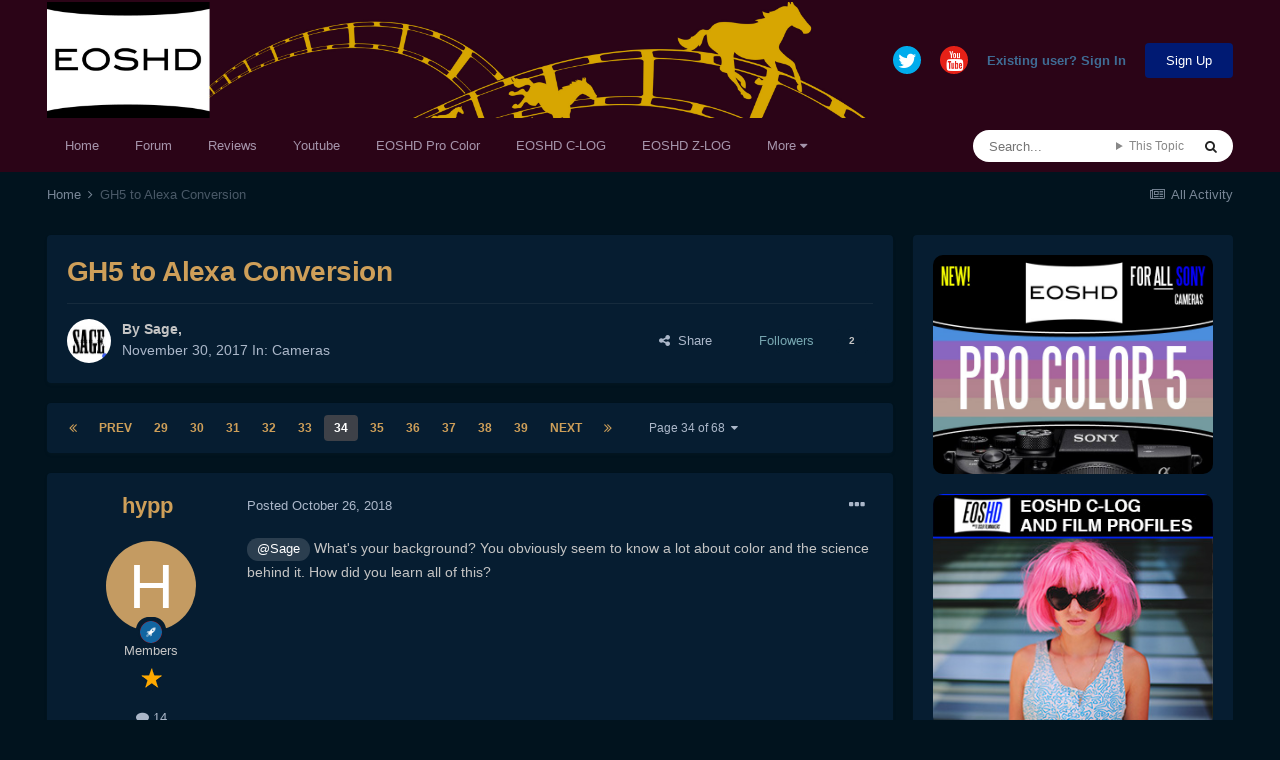

--- FILE ---
content_type: text/html;charset=UTF-8
request_url: https://www.eoshd.com/comments/topic/26288-gh5-to-alexa-conversion/page/34/
body_size: 35679
content:
<!DOCTYPE html>
<html lang="en-US" dir="ltr">
	<head>
		<meta charset="utf-8">
        
		<title>GH5 to Alexa Conversion - Page 34 - Cameras - EOSHD Forum</title>
		
		
		
		

	<meta name="viewport" content="width=device-width, initial-scale=1">


	
	
		<meta property="og:image" content="https://www.eoshd.com/comments/uploads/monthly_2020_09/1727741594_neweoshdlogo2020bwcopy.jpg.c9e954bdf23fac56ffe89688cc71e0d3.jpg">
	


	<meta name="twitter:card" content="summary_large_image" />


	
		<meta name="twitter:site" content="@EOSHD" />
	


	
		
			
				<meta property="og:title" content="GH5 to Alexa Conversion">
			
		
	

	
		
			
				<meta property="og:type" content="website">
			
		
	

	
		
			
				<meta property="og:url" content="https://www.eoshd.com/comments/topic/26288-gh5-to-alexa-conversion/">
			
		
	

	
		
			
				<meta property="og:updated_time" content="2021-12-22T15:13:11Z">
			
		
	

	
		
			
				<meta property="og:site_name" content="EOSHD Forum">
			
		
	

	
		
			
				<meta property="og:locale" content="en_US">
			
		
	


	
		<link rel="first" href="https://www.eoshd.com/comments/topic/26288-gh5-to-alexa-conversion/" />
	

	
		<link rel="prev" href="https://www.eoshd.com/comments/topic/26288-gh5-to-alexa-conversion/page/33/" />
	

	
		<link rel="next" href="https://www.eoshd.com/comments/topic/26288-gh5-to-alexa-conversion/page/35/" />
	

	
		<link rel="last" href="https://www.eoshd.com/comments/topic/26288-gh5-to-alexa-conversion/page/68/" />
	

	
		<link rel="canonical" href="https://www.eoshd.com/comments/topic/26288-gh5-to-alexa-conversion/page/34/" />
	




<link rel="manifest" href="https://www.eoshd.com/comments/manifest.webmanifest/">
<meta name="msapplication-config" content="https://www.eoshd.com/comments/browserconfig.xml/">
<meta name="msapplication-starturl" content="/comments/">
<meta name="application-name" content="EOSHD.com">
<meta name="apple-mobile-web-app-title" content="EOSHD.com">

	<meta name="theme-color" content="#ffffff">


	<meta name="msapplication-TileColor" content="#ffffff">





	

	
		
			<link rel="icon" sizes="36x36" href="https://www.eoshd.com/comments/uploads/monthly_2020_09/android-chrome-36x36.png">
		
	

	
		
			<link rel="icon" sizes="48x48" href="https://www.eoshd.com/comments/uploads/monthly_2020_09/android-chrome-48x48.png">
		
	

	
		
			<link rel="icon" sizes="72x72" href="https://www.eoshd.com/comments/uploads/monthly_2020_09/android-chrome-72x72.png">
		
	

	
		
			<link rel="icon" sizes="96x96" href="https://www.eoshd.com/comments/uploads/monthly_2020_09/android-chrome-96x96.png">
		
	

	
		
			<link rel="icon" sizes="144x144" href="https://www.eoshd.com/comments/uploads/monthly_2020_09/android-chrome-144x144.png">
		
	

	
		
			<link rel="icon" sizes="192x192" href="https://www.eoshd.com/comments/uploads/monthly_2020_09/android-chrome-192x192.png">
		
	

	
		
			<link rel="icon" sizes="256x256" href="https://www.eoshd.com/comments/uploads/monthly_2020_09/android-chrome-256x256.png">
		
	

	
		
			<link rel="icon" sizes="384x384" href="https://www.eoshd.com/comments/uploads/monthly_2020_09/android-chrome-384x384.png">
		
	

	
		
			<link rel="icon" sizes="512x512" href="https://www.eoshd.com/comments/uploads/monthly_2020_09/android-chrome-512x512.png">
		
	

	
		
			<meta name="msapplication-square70x70logo" content="https://www.eoshd.com/comments/uploads/monthly_2020_09/msapplication-square70x70logo.png"/>
		
	

	
		
			<meta name="msapplication-TileImage" content="https://www.eoshd.com/comments/uploads/monthly_2020_09/msapplication-TileImage.png"/>
		
	

	
		
			<meta name="msapplication-square150x150logo" content="https://www.eoshd.com/comments/uploads/monthly_2020_09/msapplication-square150x150logo.png"/>
		
	

	
		
			<meta name="msapplication-wide310x150logo" content="https://www.eoshd.com/comments/uploads/monthly_2020_09/msapplication-wide310x150logo.png"/>
		
	

	
		
			<meta name="msapplication-square310x310logo" content="https://www.eoshd.com/comments/uploads/monthly_2020_09/msapplication-square310x310logo.png"/>
		
	

	
		
			
				<link rel="apple-touch-icon" href="https://www.eoshd.com/comments/uploads/monthly_2020_09/apple-touch-icon-57x57.png">
			
		
	

	
		
			
				<link rel="apple-touch-icon" sizes="60x60" href="https://www.eoshd.com/comments/uploads/monthly_2020_09/apple-touch-icon-60x60.png">
			
		
	

	
		
			
				<link rel="apple-touch-icon" sizes="72x72" href="https://www.eoshd.com/comments/uploads/monthly_2020_09/apple-touch-icon-72x72.png">
			
		
	

	
		
			
				<link rel="apple-touch-icon" sizes="76x76" href="https://www.eoshd.com/comments/uploads/monthly_2020_09/apple-touch-icon-76x76.png">
			
		
	

	
		
			
				<link rel="apple-touch-icon" sizes="114x114" href="https://www.eoshd.com/comments/uploads/monthly_2020_09/apple-touch-icon-114x114.png">
			
		
	

	
		
			
				<link rel="apple-touch-icon" sizes="120x120" href="https://www.eoshd.com/comments/uploads/monthly_2020_09/apple-touch-icon-120x120.png">
			
		
	

	
		
			
				<link rel="apple-touch-icon" sizes="144x144" href="https://www.eoshd.com/comments/uploads/monthly_2020_09/apple-touch-icon-144x144.png">
			
		
	

	
		
			
				<link rel="apple-touch-icon" sizes="152x152" href="https://www.eoshd.com/comments/uploads/monthly_2020_09/apple-touch-icon-152x152.png">
			
		
	

	
		
			
				<link rel="apple-touch-icon" sizes="180x180" href="https://www.eoshd.com/comments/uploads/monthly_2020_09/apple-touch-icon-180x180.png">
			
		
	





<link rel="preload" href="//www.eoshd.com/comments/applications/core/interface/font/fontawesome-webfont.woff2?v=4.7.0" as="font" crossorigin="anonymous">
		




	<link rel='stylesheet' href='https://www.eoshd.com/comments/uploads/css_built_6/341e4a57816af3ba440d891ca87450ff_framework.css?v=d72f08c3d11765323779' media='all'>

	<link rel='stylesheet' href='https://www.eoshd.com/comments/uploads/css_built_6/05e81b71abe4f22d6eb8d1a929494829_responsive.css?v=d72f08c3d11765323779' media='all'>

	<link rel='stylesheet' href='https://www.eoshd.com/comments/uploads/css_built_6/90eb5adf50a8c640f633d47fd7eb1778_core.css?v=d72f08c3d11765323779' media='all'>

	<link rel='stylesheet' href='https://www.eoshd.com/comments/uploads/css_built_6/5a0da001ccc2200dc5625c3f3934497d_core_responsive.css?v=d72f08c3d11765323779' media='all'>

	<link rel='stylesheet' href='https://www.eoshd.com/comments/uploads/css_built_6/62e269ced0fdab7e30e026f1d30ae516_forums.css?v=d72f08c3d11765323779' media='all'>

	<link rel='stylesheet' href='https://www.eoshd.com/comments/uploads/css_built_6/76e62c573090645fb99a15a363d8620e_forums_responsive.css?v=d72f08c3d11765323779' media='all'>

	<link rel='stylesheet' href='https://www.eoshd.com/comments/uploads/css_built_6/ebdea0c6a7dab6d37900b9190d3ac77b_topics.css?v=d72f08c3d11765323779' media='all'>





<link rel='stylesheet' href='https://www.eoshd.com/comments/uploads/css_built_6/258adbb6e4f3e83cd3b355f84e3fa002_custom.css?v=d72f08c3d11765323779' media='all'>




<style type='text/css'>
	
.app_cms_pagebuildertext_4lqzstfau {

}
</style>

		

	
	<script type='text/javascript'>
		var ipsDebug = false;		
	
		var CKEDITOR_BASEPATH = '//www.eoshd.com/comments/applications/core/interface/ckeditor/ckeditor/';
	
		var ipsSettings = {
			
			
			cookie_path: "/comments/",
			
			cookie_prefix: "ips4_",
			
			
			cookie_ssl: true,
			
			upload_imgURL: "",
			message_imgURL: "",
			notification_imgURL: "",
			baseURL: "//www.eoshd.com/comments/",
			jsURL: "//www.eoshd.com/comments/applications/core/interface/js/js.php",
			csrfKey: "6dd2f92fbcbb8287f9c01843e84d03a1",
			antiCache: "d72f08c3d11765323779",
			jsAntiCache: "d72f08c3d11731338665",
			disableNotificationSounds: true,
			useCompiledFiles: true,
			links_external: true,
			memberID: 0,
			lazyLoadEnabled: true,
			blankImg: "//www.eoshd.com/comments/applications/core/interface/js/spacer.png",
			googleAnalyticsEnabled: false,
			matomoEnabled: false,
			viewProfiles: true,
			mapProvider: 'none',
			mapApiKey: '',
			pushPublicKey: "BDAYIBJUf7cXyeMzNWRjOwI_wJ3IajwgJmkzxSS_BBN2KyfqUr2pwWu7L-ZH12HXAjNOTYfW9ctd5GaZcPD79pA",
			relativeDates: true
		};
		
		
		
		
			ipsSettings['maxImageDimensions'] = {
				width: 1000,
				height: 750
			};
		
		
	</script>





<script type='text/javascript' src='https://www.eoshd.com/comments/uploads/javascript_global/root_library.js?v=d72f08c3d11731338665' data-ips></script>


<script type='text/javascript' src='https://www.eoshd.com/comments/uploads/javascript_global/root_js_lang_1.js?v=d72f08c3d11731338665' data-ips></script>


<script type='text/javascript' src='https://www.eoshd.com/comments/uploads/javascript_global/root_framework.js?v=d72f08c3d11731338665' data-ips></script>


<script type='text/javascript' src='https://www.eoshd.com/comments/uploads/javascript_core/global_global_core.js?v=d72f08c3d11731338665' data-ips></script>


<script type='text/javascript' src='https://www.eoshd.com/comments/uploads/javascript_global/root_front.js?v=d72f08c3d11731338665' data-ips></script>


<script type='text/javascript' src='https://www.eoshd.com/comments/uploads/javascript_core/front_front_core.js?v=d72f08c3d11731338665' data-ips></script>


<script type='text/javascript' src='https://www.eoshd.com/comments/uploads/javascript_forums/front_front_topic.js?v=d72f08c3d11731338665' data-ips></script>


<script type='text/javascript' src='https://www.eoshd.com/comments/uploads/javascript_global/root_map.js?v=d72f08c3d11731338665' data-ips></script>



	<script type='text/javascript'>
		
			ips.setSetting( 'date_format', jQuery.parseJSON('"mm\/dd\/yy"') );
		
			ips.setSetting( 'date_first_day', jQuery.parseJSON('0') );
		
			ips.setSetting( 'ipb_url_filter_option', jQuery.parseJSON('"none"') );
		
			ips.setSetting( 'url_filter_any_action', jQuery.parseJSON('"allow"') );
		
			ips.setSetting( 'bypass_profanity', jQuery.parseJSON('0') );
		
			ips.setSetting( 'emoji_style', jQuery.parseJSON('"native"') );
		
			ips.setSetting( 'emoji_shortcodes', jQuery.parseJSON('true') );
		
			ips.setSetting( 'emoji_ascii', jQuery.parseJSON('true') );
		
			ips.setSetting( 'emoji_cache', jQuery.parseJSON('1650761688') );
		
			ips.setSetting( 'image_jpg_quality', jQuery.parseJSON('85') );
		
			ips.setSetting( 'cloud2', jQuery.parseJSON('false') );
		
			ips.setSetting( 'isAnonymous', jQuery.parseJSON('false') );
		
		
	</script>



<script type='application/ld+json'>
{
    "name": "GH5 to Alexa Conversion",
    "headline": "GH5 to Alexa Conversion",
    "text": "@Sage\u00a0What\u0027s your background? You obviously seem to know a lot about color and the science behind it. How did you learn all of this?\u00a0\n \n\n",
    "dateCreated": "2017-11-30T20:50:51+0000",
    "datePublished": "2017-11-30T20:50:51+0000",
    "dateModified": "2021-12-22T15:13:11+0000",
    "image": "https://www.eoshd.com/comments/uploads/profile/photo-thumb-20563.jpg",
    "author": {
        "@type": "Person",
        "name": "Sage",
        "image": "https://www.eoshd.com/comments/uploads/profile/photo-thumb-20563.jpg",
        "url": "https://www.eoshd.com/comments/profile/20563-sage/"
    },
    "interactionStatistic": [
        {
            "@type": "InteractionCounter",
            "interactionType": "http://schema.org/ViewAction",
            "userInteractionCount": 492603
        },
        {
            "@type": "InteractionCounter",
            "interactionType": "http://schema.org/CommentAction",
            "userInteractionCount": 1352
        },
        {
            "@type": "InteractionCounter",
            "interactionType": "http://schema.org/FollowAction",
            "userInteractionCount": 2
        }
    ],
    "@context": "http://schema.org",
    "@type": "DiscussionForumPosting",
    "@id": "https://www.eoshd.com/comments/topic/26288-gh5-to-alexa-conversion/",
    "isPartOf": {
        "@id": "https://www.eoshd.com/comments/#website"
    },
    "publisher": {
        "@id": "https://www.eoshd.com/comments/#organization",
        "member": {
            "@type": "Person",
            "name": "Sage",
            "image": "https://www.eoshd.com/comments/uploads/profile/photo-thumb-20563.jpg",
            "url": "https://www.eoshd.com/comments/profile/20563-sage/"
        }
    },
    "url": "https://www.eoshd.com/comments/topic/26288-gh5-to-alexa-conversion/",
    "discussionUrl": "https://www.eoshd.com/comments/topic/26288-gh5-to-alexa-conversion/",
    "mainEntityOfPage": {
        "@type": "WebPage",
        "@id": "https://www.eoshd.com/comments/topic/26288-gh5-to-alexa-conversion/"
    },
    "pageStart": 1,
    "pageEnd": 68,
    "comment": [
        {
            "@type": "Comment",
            "@id": "https://www.eoshd.com/comments/topic/26288-gh5-to-alexa-conversion/page/34/#comment-261441",
            "url": "https://www.eoshd.com/comments/topic/26288-gh5-to-alexa-conversion/page/34/#comment-261441",
            "author": {
                "@type": "Person",
                "name": "hypp",
                "image": "https://www.eoshd.com/comments/applications/core/interface/email/default_photo.png",
                "url": "https://www.eoshd.com/comments/profile/47972-hypp/"
            },
            "dateCreated": "2018-10-26T22:03:04+0000",
            "text": "@Sage\u00a0What\u0027s your background? You obviously seem to know a lot about color and the science behind it. How did you learn all of this?\u00a0\n \n\n",
            "upvoteCount": 0
        },
        {
            "@type": "Comment",
            "@id": "https://www.eoshd.com/comments/topic/26288-gh5-to-alexa-conversion/page/34/#comment-261443",
            "url": "https://www.eoshd.com/comments/topic/26288-gh5-to-alexa-conversion/page/34/#comment-261443",
            "author": {
                "@type": "Person",
                "name": "Sage",
                "image": "https://www.eoshd.com/comments/uploads/profile/photo-thumb-20563.jpg",
                "url": "https://www.eoshd.com/comments/profile/20563-sage/"
            },
            "dateCreated": "2018-10-26T22:12:28+0000",
            "text": "I went to film school, and have since been making commercials for a fixed index annuity company that air on a lot of Tv channels\n \n\n\n\tWhere I really, really learned though - I am an obsessive, slightly autistic person, who is obsessed with making movies, and exactly replicating the aesthetic of those movies that astound me\n \n\n\n\tProgramming is entirely self taught. I began in grade school, making games on the calculator (Ti-83) for the other kids to play. I called the effort \u0027Sage Games\u0027, after an rpg game I drew on paper called... \"Sage-Ru 26\"\n \n\n\n\tMy goal is to make a movie that really speaks to me personally, and the idea of doing that thrills me. Its the one constant\n \n\n",
            "upvoteCount": 0
        },
        {
            "@type": "Comment",
            "@id": "https://www.eoshd.com/comments/topic/26288-gh5-to-alexa-conversion/page/34/#comment-261451",
            "url": "https://www.eoshd.com/comments/topic/26288-gh5-to-alexa-conversion/page/34/#comment-261451",
            "author": {
                "@type": "Person",
                "name": "mirekti",
                "image": "https://www.eoshd.com/comments/uploads/monthly_2017_11/Tilly2.thumb.jpg.87fad900ee281185cbf01ee7353d32f9.jpg",
                "url": "https://www.eoshd.com/comments/profile/46263-mirekti/"
            },
            "dateCreated": "2018-10-27T00:22:30+0000",
            "text": "What would be a good source of LUTs for LogC in case I wanted to play around?\n \n\n\n\t\u00a0\n \n",
            "upvoteCount": 0
        },
        {
            "@type": "Comment",
            "@id": "https://www.eoshd.com/comments/topic/26288-gh5-to-alexa-conversion/page/34/#comment-261456",
            "url": "https://www.eoshd.com/comments/topic/26288-gh5-to-alexa-conversion/page/34/#comment-261456",
            "author": {
                "@type": "Person",
                "name": "thebrothersthre3",
                "image": "https://www.eoshd.com/comments/applications/core/interface/email/default_photo.png",
                "url": "https://www.eoshd.com/comments/profile/47485-thebrothersthre3/"
            },
            "dateCreated": "2018-10-27T01:42:37+0000",
            "text": "Film school seems pretty overrated. Lots of good info and of course in the end you just have to put in the work.\u00a0 \n\t \n\tand then there is me who is color blind\u00a0?\n \n",
            "upvoteCount": 0
        },
        {
            "@type": "Comment",
            "@id": "https://www.eoshd.com/comments/topic/26288-gh5-to-alexa-conversion/page/34/#comment-261494",
            "url": "https://www.eoshd.com/comments/topic/26288-gh5-to-alexa-conversion/page/34/#comment-261494",
            "author": {
                "@type": "Person",
                "name": "Sage",
                "image": "https://www.eoshd.com/comments/uploads/profile/photo-thumb-20563.jpg",
                "url": "https://www.eoshd.com/comments/profile/20563-sage/"
            },
            "dateCreated": "2018-10-27T12:12:13+0000",
            "text": "There are the official Arri issued photometric display luts, that are the minimum starting point for a grade to interpret LogC correctly (and used for dailies):\n \n\n\n\thttps://www.arri.com/camera/alexa/tools/lut_generator/lut_generator/\n \n\n\n\tThere is VCImpulz, which has good LogC support, Linny, and those behind closed doors at Technicolor etc.\n \n\n\n\n\n\tYes, I think so. Better to go and make a film (or three) right out of the gate, with whatever resources you\u0027ve got.\n \n\n\n\tMy coworker is color blind, and I\u0027m always talking to him about what I\u0027m working on with Emotive Color hehe\n \n\n",
            "upvoteCount": 0
        },
        {
            "@type": "Comment",
            "@id": "https://www.eoshd.com/comments/topic/26288-gh5-to-alexa-conversion/page/34/#comment-261572",
            "url": "https://www.eoshd.com/comments/topic/26288-gh5-to-alexa-conversion/page/34/#comment-261572",
            "author": {
                "@type": "Person",
                "name": "Flyingsheep",
                "image": "https://www.eoshd.com/comments/applications/core/interface/email/default_photo.png",
                "url": "https://www.eoshd.com/comments/profile/48098-flyingsheep/"
            },
            "dateCreated": "2018-10-27T23:17:06+0000",
            "text": "What are your recommended profile settings when shooting in HLG for the HLG to V-Log L transformation? Heavily considering picking up ghA soon, thanks \n \n",
            "upvoteCount": 1
        },
        {
            "@type": "Comment",
            "@id": "https://www.eoshd.com/comments/topic/26288-gh5-to-alexa-conversion/page/34/#comment-261644",
            "url": "https://www.eoshd.com/comments/topic/26288-gh5-to-alexa-conversion/page/34/#comment-261644",
            "author": {
                "@type": "Person",
                "name": "Sage",
                "image": "https://www.eoshd.com/comments/uploads/profile/photo-thumb-20563.jpg",
                "url": "https://www.eoshd.com/comments/profile/20563-sage/"
            },
            "dateCreated": "2018-10-28T20:46:32+0000",
            "text": "That one is easy to set - its a more locked off profile like VLog. I would just recommend Sharpness and NR to be set to -5 for optimal texture. Be sure to check out the PDF (which is attached, as its now only 1.5MB)\n \n\n\n\tGHa Documentation V3.pdf\n \n\n\n\tAnother from Ryan, great shots throughout (v2 Soft):\n \n\n\n\tASHLAND\n \n\n\n\t\n \n\n",
            "upvoteCount": 1
        },
        {
            "@type": "Comment",
            "@id": "https://www.eoshd.com/comments/topic/26288-gh5-to-alexa-conversion/page/34/#comment-261645",
            "url": "https://www.eoshd.com/comments/topic/26288-gh5-to-alexa-conversion/page/34/#comment-261645",
            "author": {
                "@type": "Person",
                "name": "hypp",
                "image": "https://www.eoshd.com/comments/applications/core/interface/email/default_photo.png",
                "url": "https://www.eoshd.com/comments/profile/47972-hypp/"
            },
            "dateCreated": "2018-10-28T20:55:31+0000",
            "text": "That\u0027s great, I\u0027d like to learn more about\u00a0color correction. Do you know of any good free resources for a semi-beginner (I do know how to do basic corrections in Resolve) wanting to become a better, more advanced colorist, preferably in Resolve?\u00a0\n \n",
            "upvoteCount": 0
        },
        {
            "@type": "Comment",
            "@id": "https://www.eoshd.com/comments/topic/26288-gh5-to-alexa-conversion/page/34/#comment-261651",
            "url": "https://www.eoshd.com/comments/topic/26288-gh5-to-alexa-conversion/page/34/#comment-261651",
            "author": {
                "@type": "Person",
                "name": "Flyingsheep",
                "image": "https://www.eoshd.com/comments/applications/core/interface/email/default_photo.png",
                "url": "https://www.eoshd.com/comments/profile/48098-flyingsheep/"
            },
            "dateCreated": "2018-10-28T22:07:53+0000",
            "text": "Cool, and saturation at -5 as well?\n \n\n",
            "upvoteCount": 0
        },
        {
            "@type": "Comment",
            "@id": "https://www.eoshd.com/comments/topic/26288-gh5-to-alexa-conversion/page/34/#comment-261652",
            "url": "https://www.eoshd.com/comments/topic/26288-gh5-to-alexa-conversion/page/34/#comment-261652",
            "author": {
                "@type": "Person",
                "name": "FreshGiant",
                "image": "https://www.eoshd.com/comments/applications/core/interface/email/default_photo.png",
                "url": "https://www.eoshd.com/comments/profile/48093-freshgiant/"
            },
            "dateCreated": "2018-10-28T22:15:06+0000",
            "text": "Sage, I bought the LUT and I have been blown away. I want to thank you so much. It really unlocks the GH5. I think it would be great if you can do more video tutorials as well on the best uses.\u00a0\n \n\n\n\tAlso, without having to do all the work of making a new GH5s lut, could you just do a lut that matches the GH5 to the GH5s V-LOG (GH5 looks a bit more green to me) the way you do a C-LOG conversion?\n \n",
            "upvoteCount": 1
        },
        {
            "@type": "Comment",
            "@id": "https://www.eoshd.com/comments/topic/26288-gh5-to-alexa-conversion/page/34/#comment-261661",
            "url": "https://www.eoshd.com/comments/topic/26288-gh5-to-alexa-conversion/page/34/#comment-261661",
            "author": {
                "@type": "Person",
                "name": "Sage",
                "image": "https://www.eoshd.com/comments/uploads/profile/photo-thumb-20563.jpg",
                "url": "https://www.eoshd.com/comments/profile/20563-sage/"
            },
            "dateCreated": "2018-10-29T00:11:39+0000",
            "text": "Thank you! I\u0027d certainly like to do that, now that V3 is out\n \n\n\n\tThat\u0027s a way to do it, ironically its just as tricky (cam to cam, vs profile to profile)\n \n\n\n\t@hypp Others could probably better speak to the resources out there. I highly recommend shooting films and diving in headfirst, its a great bootcamp (the method to my madness)\n \n\n\n\tI\u0027d especially like to emphasize luminance placement, which has perhaps the single biggest effect on image perception. Conform to cinema standard luminance, and things really start to click. Read through the second half of page 2 of the Pdf, and study these waveforms\n \n\nGHa Documentation V3.pdf \nSupplemental Waveforms (PDF).zip \n",
            "upvoteCount": 2
        },
        {
            "@type": "Comment",
            "@id": "https://www.eoshd.com/comments/topic/26288-gh5-to-alexa-conversion/page/34/#comment-261667",
            "url": "https://www.eoshd.com/comments/topic/26288-gh5-to-alexa-conversion/page/34/#comment-261667",
            "author": {
                "@type": "Person",
                "name": "hypp",
                "image": "https://www.eoshd.com/comments/applications/core/interface/email/default_photo.png",
                "url": "https://www.eoshd.com/comments/profile/47972-hypp/"
            },
            "dateCreated": "2018-10-29T03:50:58+0000",
            "text": "@Sage\u00a0I\u00a0just read the documentation and looked at the waveforms but there are some things that really confuses me due to my lack of knowledge. What\u0027s the difference between exposure (set by lift, gamma, gain)\u00a0and luminance? I learned to set exposure by the color wheels (lift, gamma, and gain) and I can\u0027t seem to understand what to do with the luminance when you have a shot without a person. Do you only set the black and highlight value and disregard the skin tone value or do you replace it with something else? My reason for this confusion is because in my head I translate the black level (set by lift), skin tone or mid tones (set by gamma) and highlight (set by gain) which is most likely wrong.\u00a0\n \n\n\n\t\u00a0\n \n\n\n\n\n\t\u00a0Could you give an example of how that could look like and how it\u0027s not supposed to\u00a0look like?\u00a0\n \n\n",
            "upvoteCount": 0
        },
        {
            "@type": "Comment",
            "@id": "https://www.eoshd.com/comments/topic/26288-gh5-to-alexa-conversion/page/34/#comment-261709",
            "url": "https://www.eoshd.com/comments/topic/26288-gh5-to-alexa-conversion/page/34/#comment-261709",
            "author": {
                "@type": "Person",
                "name": "Maverick530",
                "image": "https://www.eoshd.com/comments/applications/core/interface/email/default_photo.png",
                "url": "https://www.eoshd.com/comments/profile/47614-maverick530/"
            },
            "dateCreated": "2018-10-29T15:16:16+0000",
            "text": "I just got around to downloading the files today from the email, but I think I\u0027m missing some stuff, I don\u0027t see LogC, Main, Linear or any of that stuff.\u00a0\n \n\n\n\t\u00a0\n \n\n\n\tEdit: Nevermind, I found it in another download\n \n",
            "upvoteCount": 0
        },
        {
            "@type": "Comment",
            "@id": "https://www.eoshd.com/comments/topic/26288-gh5-to-alexa-conversion/page/34/#comment-261743",
            "url": "https://www.eoshd.com/comments/topic/26288-gh5-to-alexa-conversion/page/34/#comment-261743",
            "author": {
                "@type": "Person",
                "name": "Sage",
                "image": "https://www.eoshd.com/comments/uploads/profile/photo-thumb-20563.jpg",
                "url": "https://www.eoshd.com/comments/profile/20563-sage/"
            },
            "dateCreated": "2018-10-29T20:25:09+0000",
            "text": "Exposure, as used in the Pdf, refers to the luminance shift which occurs in camera (f-stop, shutter). This is a fixed shift that affects the entire image, most similar to the Offset control in post. Luminance is used to refer to the brightness of things in post, which can be altered by any controls as you see fit.\n \n\n\n\tWith cinema standard luminance, the aim is the big picture. Exact IRE targets give boundaries and get things started. The principle underlying those targets is that certain scene types and lighting environments hit a consistent brightness throughout a film. Hence, a tree, ocean or sky will place in context with whether it is night, dusk or midday sun etc. The different environments shown in the waveforms will help give a sense for how to place a scene type in your film (Summarized as: Consistency within ranges)\n \n\n\n\tNo need to stress over placing each individual scene element though - they are all optically tied together, through the scene gamma. That\u0027s what I\u0027m referring to in the note on the luma curve. It should be a smooth arc, as shown on the second DaVinci page (away from home for a couple days). Once black is set with that bottom point, its simply a matter of placing the middle and top points (with the Resolve curve, which moves ideally). A problematic curve would involve extra points, that create dips and rises in that gamma (wrangling the data, so to speak)\n \n\n\n\n\n\tSaturation at default* (wider gamut)\n \n\n",
            "upvoteCount": 0
        },
        {
            "@type": "Comment",
            "@id": "https://www.eoshd.com/comments/topic/26288-gh5-to-alexa-conversion/page/34/#comment-262029",
            "url": "https://www.eoshd.com/comments/topic/26288-gh5-to-alexa-conversion/page/34/#comment-262029",
            "author": {
                "@type": "Person",
                "name": "deathly_twig",
                "image": "https://www.eoshd.com/comments/applications/core/interface/email/default_photo.png",
                "url": "https://www.eoshd.com/comments/profile/47987-deathly_twig/"
            },
            "dateCreated": "2018-11-01T03:35:33+0000",
            "text": "Some shots taken this evening. Not much grading other than V3 and some minor tweaks. These were wrapped in prores, as I used the Ninja V, so they aren\u0027t optimal. But I am really loving V3! So beautiful.\n \n\n \n \n ",
            "upvoteCount": 2
        },
        {
            "@type": "Comment",
            "@id": "https://www.eoshd.com/comments/topic/26288-gh5-to-alexa-conversion/page/34/#comment-262059",
            "url": "https://www.eoshd.com/comments/topic/26288-gh5-to-alexa-conversion/page/34/#comment-262059",
            "author": {
                "@type": "Person",
                "name": "Sage",
                "image": "https://www.eoshd.com/comments/uploads/profile/photo-thumb-20563.jpg",
                "url": "https://www.eoshd.com/comments/profile/20563-sage/"
            },
            "dateCreated": "2018-11-01T09:21:15+0000",
            "text": "Those look fantastic. And as long as you\u0027re in anything but Premiere, ProRes is perfectly fine.\n \n\n\n\tCan you send me a raw DPX of that last still?\n \n",
            "upvoteCount": 0
        },
        {
            "@type": "Comment",
            "@id": "https://www.eoshd.com/comments/topic/26288-gh5-to-alexa-conversion/page/34/#comment-262061",
            "url": "https://www.eoshd.com/comments/topic/26288-gh5-to-alexa-conversion/page/34/#comment-262061",
            "author": {
                "@type": "Person",
                "name": "Lambo",
                "image": "https://www.eoshd.com/comments/applications/core/interface/email/default_photo.png",
                "url": "https://www.eoshd.com/comments/profile/44716-lambo/"
            },
            "dateCreated": "2018-11-01T09:33:58+0000",
            "text": "What is the issue with Prores and Premiere?\n \n",
            "upvoteCount": 0
        },
        {
            "@type": "Comment",
            "@id": "https://www.eoshd.com/comments/topic/26288-gh5-to-alexa-conversion/page/34/#comment-262074",
            "url": "https://www.eoshd.com/comments/topic/26288-gh5-to-alexa-conversion/page/34/#comment-262074",
            "author": {
                "@type": "Person",
                "name": "Sage",
                "image": "https://www.eoshd.com/comments/uploads/profile/photo-thumb-20563.jpg",
                "url": "https://www.eoshd.com/comments/profile/20563-sage/"
            },
            "dateCreated": "2018-11-01T12:14:20+0000",
            "text": "Premiere distorts the color space of ProRes - most noticeably saturated red. It also hides the correct levels flagging of VLog (this is correctable with the PRE).\n \n\n\n\tI will do a PRE to fix Premiere ProRes exactly, eventually\n \n",
            "upvoteCount": 0
        },
        {
            "@type": "Comment",
            "@id": "https://www.eoshd.com/comments/topic/26288-gh5-to-alexa-conversion/page/34/#comment-262087",
            "url": "https://www.eoshd.com/comments/topic/26288-gh5-to-alexa-conversion/page/34/#comment-262087",
            "author": {
                "@type": "Person",
                "name": "deathly_twig",
                "image": "https://www.eoshd.com/comments/applications/core/interface/email/default_photo.png",
                "url": "https://www.eoshd.com/comments/profile/47987-deathly_twig/"
            },
            "dateCreated": "2018-11-01T15:04:29+0000",
            "text": "I did use Premiere, unfortunately. So it\u0027s not the best it could be due to that! Will send over the DPX asap!\n \n",
            "upvoteCount": 0
        },
        {
            "@type": "Comment",
            "@id": "https://www.eoshd.com/comments/topic/26288-gh5-to-alexa-conversion/page/34/#comment-262939",
            "url": "https://www.eoshd.com/comments/topic/26288-gh5-to-alexa-conversion/page/34/#comment-262939",
            "author": {
                "@type": "Person",
                "name": "deathly_twig",
                "image": "https://www.eoshd.com/comments/applications/core/interface/email/default_photo.png",
                "url": "https://www.eoshd.com/comments/profile/47987-deathly_twig/"
            },
            "dateCreated": "2018-11-07T01:09:04+0000",
            "text": "So I just got my Mavic 2 Pro today, and decided to try the GHA conversion on it, in 10 bit mode of course, to see what would happen. I used the Cine-D pre, and then Linear. I still have to dial in my Mavic settings a bit more, but the lut seemed to work! Obviously not perfectly, but not bad. Now to get some better footage and more practice with this drone!\n \n\n ",
            "upvoteCount": 3
        }
    ]
}	
</script>

<script type='application/ld+json'>
{
    "@context": "http://www.schema.org",
    "publisher": "https://www.eoshd.com/comments/#organization",
    "@type": "WebSite",
    "@id": "https://www.eoshd.com/comments/#website",
    "mainEntityOfPage": "https://www.eoshd.com/comments/",
    "name": "EOSHD Forum",
    "url": "https://www.eoshd.com/comments/",
    "potentialAction": {
        "type": "SearchAction",
        "query-input": "required name=query",
        "target": "https://www.eoshd.com/comments/search/?q={query}"
    },
    "inLanguage": [
        {
            "@type": "Language",
            "name": "English (USA)",
            "alternateName": "en-US"
        }
    ]
}	
</script>

<script type='application/ld+json'>
{
    "@context": "http://www.schema.org",
    "@type": "Organization",
    "@id": "https://www.eoshd.com/comments/#organization",
    "mainEntityOfPage": "https://www.eoshd.com/comments/",
    "name": "EOSHD Forum",
    "url": "https://www.eoshd.com/comments/",
    "logo": {
        "@type": "ImageObject",
        "@id": "https://www.eoshd.com/comments/#logo",
        "url": "https://www.eoshd.com/comments/uploads/monthly_2020_09/eoshd-logo-forum-new-2020.jpg.b0bd3e61ba80f55977d99c0fffeca5e6.jpg"
    },
    "sameAs": [
        "https://twitter.com/EOSHD",
        "https://www.youtube.com/user/EOSHDtube"
    ]
}	
</script>


		

	
	<link rel='shortcut icon' href='https://www.eoshd.com/comments/uploads/monthly_2017_09/favicon.ico.8b235de2026d105c00b04d90eb638a2f.ico' type="image/x-icon">

	</head>
	<body class='ipsApp ipsApp_front ipsJS_none ipsClearfix' data-controller='core.front.core.app' data-message="" data-pageApp='forums' data-pageLocation='front' data-pageModule='forums' data-pageController='topic' data-pageID='26288'  >
		
        

        

		  <a href='#ipsLayout_mainArea' class='ipsHide' title='Go to main content on this page' accesskey='m'>Jump to content</a>
		<div id='ipsLayout_header' class='ipsClearfix'>
			





			<header>
				<div class='ipsLayout_container'>
					


<a href='https://www.eoshd.com' id='elLogo' accesskey='1'><img src="https://www.eoshd.com/comments/uploads/monthly_2020_09/eoshd-logo-forum-new-2020.jpg.b0bd3e61ba80f55977d99c0fffeca5e6.jpg" alt='EOSHD Forum'></a>

					
						

	<ul id='elUserNav' class='ipsList_inline cSignedOut ipsResponsive_showDesktop'>
		

	
		<li class='cUserNav_icon'>
			<a href='https://twitter.com/EOSHD' target='_blank' class='cShareLink cShareLink_twitter' rel='noopener noreferrer'><i class='fa fa-twitter'></i></a>
		</li>
	
		<li class='cUserNav_icon'>
			<a href='https://www.youtube.com/user/EOSHDtube' target='_blank' class='cShareLink cShareLink_youtube' rel='noopener noreferrer'><i class='fa fa-youtube'></i></a>
		</li>
	

        
		
        
        
            
            <li id='elSignInLink'>
                <a href='https://www.eoshd.com/comments/login/' id='elUserSignIn'>
                    Existing user? Sign In
                </a>
            </li>
            
        
		
			<li>
				
					<a href='https://www.eoshd.com/comments/register/' data-ipsDialog data-ipsDialog-size='narrow' data-ipsDialog-title='Sign Up' id='elRegisterButton' class='ipsButton ipsButton_normal ipsButton_primary'>Sign Up</a>
				
			</li>
		
	</ul>

						
<ul class='ipsMobileHamburger ipsList_reset ipsResponsive_hideDesktop'>
	<li data-ipsDrawer data-ipsDrawer-drawerElem='#elMobileDrawer'>
		<a href='#'>
			
			
				
			
			
			
			<i class='fa fa-navicon'></i>
		</a>
	</li>
</ul>
					
				</div>
			</header>
			

	<nav data-controller='core.front.core.navBar' class='ipsNavBar_noSubBars ipsResponsive_showDesktop'>
		<div class='ipsNavBar_primary ipsLayout_container ipsNavBar_noSubBars'>
			<ul data-role="primaryNavBar" class='ipsClearfix'>
				


	
		
		
		<li  id='elNavSecondary_15' data-role="navBarItem" data-navApp="core" data-navExt="CustomItem">
			
			
				<a href="https://www.eoshd.com"  data-navItem-id="15" >
					Home<span class='ipsNavBar_active__identifier'></span>
				</a>
			
			
		</li>
	
	

	
		
		
		<li  id='elNavSecondary_16' data-role="navBarItem" data-navApp="core" data-navExt="CustomItem">
			
			
				<a href="https://www.eoshd.com/comments/forum/4-cameras/"  data-navItem-id="16" >
					Forum<span class='ipsNavBar_active__identifier'></span>
				</a>
			
			
		</li>
	
	

	
		
		
		<li  id='elNavSecondary_26' data-role="navBarItem" data-navApp="core" data-navExt="CustomItem">
			
			
				<a href="https://www.eoshd.com/category/review/"  data-navItem-id="26" >
					Reviews<span class='ipsNavBar_active__identifier'></span>
				</a>
			
			
		</li>
	
	

	
		
		
		<li  id='elNavSecondary_27' data-role="navBarItem" data-navApp="core" data-navExt="CustomItem">
			
			
				<a href="https://www.youtube.com/user/EOSHDtube/videos"  data-navItem-id="27" >
					Youtube<span class='ipsNavBar_active__identifier'></span>
				</a>
			
			
		</li>
	
	

	
		
		
		<li  id='elNavSecondary_17' data-role="navBarItem" data-navApp="core" data-navExt="CustomItem">
			
			
				<a href="https://www.eoshd.com/eoshd-pro-color-hdr-v4-a7-iii-a7r-iii/" target='_blank' rel="noopener" data-navItem-id="17" >
					EOSHD Pro Color<span class='ipsNavBar_active__identifier'></span>
				</a>
			
			
		</li>
	
	

	
		
		
		<li  id='elNavSecondary_19' data-role="navBarItem" data-navApp="core" data-navExt="CustomItem">
			
			
				<a href="https://www.eoshd.com/2016/09/now-available-eoshd-picture-profiles-brings-c-log-canon-dslrs-including-1d-x-mark-ii-5d-mark-iv/" target='_blank' rel="noopener" data-navItem-id="19" >
					EOSHD C-LOG<span class='ipsNavBar_active__identifier'></span>
				</a>
			
			
		</li>
	
	

	
		
		
		<li  id='elNavSecondary_24' data-role="navBarItem" data-navApp="core" data-navExt="CustomItem">
			
			
				<a href="https://www.eoshd.com/eoshd-z-log-nikon-z6-z7-d850/" target='_blank' rel="noopener" data-navItem-id="24" >
					EOSHD Z-LOG<span class='ipsNavBar_active__identifier'></span>
				</a>
			
			
		</li>
	
	

	
		
		
		<li  id='elNavSecondary_25' data-role="navBarItem" data-navApp="core" data-navExt="CustomItem">
			
			
				<a href="https://www.eoshd.com/eoshd-shooters-guides/" target='_blank' rel="noopener" data-navItem-id="25" >
					EOSHD Shooter's Guides<span class='ipsNavBar_active__identifier'></span>
				</a>
			
			
		</li>
	
	

				<li class='ipsHide' id='elNavigationMore' data-role='navMore'>
					<a href='#' data-ipsMenu data-ipsMenu-appendTo='#elNavigationMore' id='elNavigationMore_dropdown'>More</a>
					<ul class='ipsNavBar_secondary ipsHide' data-role='secondaryNavBar'>
						<li class='ipsHide' id='elNavigationMore_more' data-role='navMore'>
							<a href='#' data-ipsMenu data-ipsMenu-appendTo='#elNavigationMore_more' id='elNavigationMore_more_dropdown'>More <i class='fa fa-caret-down'></i></a>
							<ul class='ipsHide ipsMenu ipsMenu_auto' id='elNavigationMore_more_dropdown_menu' data-role='moreDropdown'></ul>
						</li>
					</ul>
				</li>
			</ul>
			

	<div id="elSearchWrapper">
		<div id='elSearch' data-controller="core.front.core.quickSearch">
			<form accept-charset='utf-8' action='//www.eoshd.com/comments/search/?do=quicksearch' method='post'>
                <input type='search' id='elSearchField' placeholder='Search...' name='q' autocomplete='off' aria-label='Search'>
                <details class='cSearchFilter' style="font-size:12px;width:150px;padding-top:7px;color:#888888;">
                    <summary class='cSearchFilter__text'></summary>
                    <ul class='cSearchFilter__menu' style="background:#ffffff;padding-right:10px;padding-left:10px;width:150px;">
                        
                        <li><label><input type="radio" name="type" value="all" ><span class='cSearchFilter__menuText'>Everywhere</span></label></li>
                        
                            
                                <li><label><input type="radio" name="type" value='contextual_{&quot;type&quot;:&quot;forums_topic&quot;,&quot;nodes&quot;:4}' checked><span class='cSearchFilter__menuText'>This Forum</span></label></li>
                            
                                <li><label><input type="radio" name="type" value='contextual_{&quot;type&quot;:&quot;forums_topic&quot;,&quot;item&quot;:26288}' checked><span class='cSearchFilter__menuText'>This Topic</span></label></li>
                            
                        
                        
                            <li><label><input type="radio" name="type" value="core_statuses_status"><span class='cSearchFilter__menuText'>Status Updates</span></label></li>
                        
                            <li><label><input type="radio" name="type" value="forums_topic"><span class='cSearchFilter__menuText'>Topics</span></label></li>
                        
                            <li><label><input type="radio" name="type" value="cms_pages_pageitem"><span class='cSearchFilter__menuText'>Pages</span></label></li>
                        
                            <li><label><input type="radio" name="type" value="cms_records1"><span class='cSearchFilter__menuText'>Article</span></label></li>
                        
                            <li><label><input type="radio" name="type" value="core_members"><span class='cSearchFilter__menuText'>Members</span></label></li>
                        
                    </ul>
                </details>
				<button class='cSearchSubmit' type="submit" aria-label='Search'><i class="fa fa-search"></i></button>
			</form>
		</div>
	</div>

		</div>
	</nav>

			
<ul id='elMobileNav' class='ipsResponsive_hideDesktop' data-controller='core.front.core.mobileNav'>
	
		
			<li id='elMobileBreadcrumb'>
				<a href='https://www.eoshd.com/comments/'>
					<span>Home</span>
				</a>
			</li>
		
	
	
	
	<li >
		<a data-action="defaultStream" href='https://www.eoshd.com/comments/discover/'><i class="fa fa-newspaper-o" aria-hidden="true"></i></a>
	</li>

	

	
		<li class='ipsJS_show'>
			<a href='https://www.eoshd.com/comments/search/'><i class='fa fa-search'></i></a>
		</li>
	
</ul>
		</div>
		<main id='ipsLayout_body' class='ipsLayout_container'>
			<div id='ipsLayout_contentArea'>
				<div id='ipsLayout_contentWrapper'>
					
<nav class='ipsBreadcrumb ipsBreadcrumb_top ipsFaded_withHover'>
	

	<ul class='ipsList_inline ipsPos_right'>
		
		<li >
			<a data-action="defaultStream" class='ipsType_light '  href='https://www.eoshd.com/comments/discover/'><i class="fa fa-newspaper-o" aria-hidden="true"></i> <span>All Activity</span></a>
		</li>
		
	</ul>

	<ul data-role="breadcrumbList">
		<li>
			<a title="Home" href='https://www.eoshd.com/comments/'>
				<span>Home <i class='fa fa-angle-right'></i></span>
			</a>
		</li>
		
		
			<li>
				
					GH5 to Alexa Conversion
				
			</li>
		
	</ul>
</nav>
					
					<div id='ipsLayout_mainArea'>
						
						
						
						

	




						



<div class="ipsPageHeader ipsResponsive_pull ipsBox ipsPadding sm:ipsPadding:half ipsMargin_bottom">
		
	
	<div class="ipsFlex ipsFlex-ai:center ipsFlex-fw:wrap ipsGap:4">
		<div class="ipsFlex-flex:11">
			<h1 class="ipsType_pageTitle ipsContained_container">
				

				
				
					<span class="ipsType_break ipsContained">
						<span>GH5 to Alexa Conversion</span>
					</span>
				
			</h1>
			
			
		</div>
		
	</div>
	<hr class="ipsHr">
	<div class="ipsPageHeader__meta ipsFlex ipsFlex-jc:between ipsFlex-ai:center ipsFlex-fw:wrap ipsGap:3">
		<div class="ipsFlex-flex:11">
			<div class="ipsPhotoPanel ipsPhotoPanel_mini ipsPhotoPanel_notPhone ipsClearfix">
				


	<a href="https://www.eoshd.com/comments/profile/20563-sage/" rel="nofollow" data-ipsHover data-ipsHover-width="370" data-ipsHover-target="https://www.eoshd.com/comments/profile/20563-sage/?do=hovercard" class="ipsUserPhoto ipsUserPhoto_mini" title="Go to Sage's profile">
		<img src='https://www.eoshd.com/comments/uploads/profile/photo-thumb-20563.jpg' alt='Sage' loading="lazy">
	</a>

				<div>
					<p class="ipsType_reset ipsType_blendLinks">
						<span class="ipsType_normal">
						
							<strong>By 


<a href='https://www.eoshd.com/comments/profile/20563-sage/' rel="nofollow" data-ipsHover data-ipsHover-width='370' data-ipsHover-target='https://www.eoshd.com/comments/profile/20563-sage/?do=hovercard&amp;referrer=https%253A%252F%252Fwww.eoshd.com%252Fcomments%252Ftopic%252F26288-gh5-to-alexa-conversion%252Fpage%252F34%252F' title="Go to Sage's profile" class="ipsType_break">Sage</a>, </strong><br>
							<span class="ipsType_light"><time datetime='2017-11-30T20:50:51Z' title='11/30/2017 08:50  PM' data-short='8 yr'>November 30, 2017</time> In: <a href="https://www.eoshd.com/comments/forum/4-cameras/">Cameras</a></span>
						
						</span>
					</p>
				</div>
			</div>
		</div>
		
			<div class="ipsFlex-flex:01 ipsResponsive_hidePhone">
				<div class="ipsFlex ipsFlex-ai:center ipsFlex-jc:center ipsGap:3 ipsGap_row:0">
					
						


    <a href='#elShareItem_259727869_menu' id='elShareItem_259727869' data-ipsMenu class='ipsShareButton ipsButton ipsButton_verySmall ipsButton_link ipsButton_link--light'>
        <span><i class='fa fa-share-alt'></i></span> &nbsp;Share
    </a>

    <div class='ipsPadding ipsMenu ipsMenu_auto ipsHide' id='elShareItem_259727869_menu' data-controller="core.front.core.sharelink">
        <ul class='ipsList_inline'>
            
                <li>
<a href="https://www.facebook.com/sharer/sharer.php?u=https%3A%2F%2Fwww.eoshd.com%2Fcomments%2Ftopic%2F26288-gh5-to-alexa-conversion%2F" class="cShareLink cShareLink_facebook" target="_blank" data-role="shareLink" title='Share on Facebook' data-ipsTooltip rel='noopener nofollow'>
	<i class="fa fa-facebook"></i>
</a></li>
            
                <li>
<a href="https://twitter.com/share?text=GH5%20to%20Alexa%20Conversion%20%23eoshd&amp;url=https%3A%2F%2Fwww.eoshd.com%2Fcomments%2Ftopic%2F26288-gh5-to-alexa-conversion%2F" class="cShareLink cShareLink_twitter" target="_blank" data-role="shareLink" title='Share on Twitter' data-ipsTooltip rel='noopener'>
	<i class="fa fa-twitter"></i>
</a></li>
            
                <li>
<a href="http://pinterest.com/pin/create/button/?url=https://www.eoshd.com/comments/topic/26288-gh5-to-alexa-conversion/&amp;media=https://www.eoshd.com/comments/uploads/monthly_2020_09/1727741594_neweoshdlogo2020bwcopy.jpg.c9e954bdf23fac56ffe89688cc71e0d3.jpg" class="cShareLink cShareLink_pinterest" rel="nofollow noopener" target="_blank" data-role="shareLink" title='Share on Pinterest' data-ipsTooltip>
	<i class="fa fa-pinterest"></i>
</a></li>
            
                <li>
<a href="https://www.reddit.com/submit?url=https%3A%2F%2Fwww.eoshd.com%2Fcomments%2Ftopic%2F26288-gh5-to-alexa-conversion%2F&amp;title=GH5+to+Alexa+Conversion" class="cShareLink cShareLink_reddit" target="_blank" title='Share on Reddit' data-ipsTooltip rel='noopener'>
	<i class="fa fa-reddit"></i>
</a></li>
            
                <li>
<a href="mailto:?subject=GH5%20to%20Alexa%20Conversion&body=https%3A%2F%2Fwww.eoshd.com%2Fcomments%2Ftopic%2F26288-gh5-to-alexa-conversion%2F" rel='nofollow' class='cShareLink cShareLink_email' title='Share via email' data-ipsTooltip>
	<i class="fa fa-envelope"></i>
</a></li>
            
        </ul>
        
            <hr class='ipsHr'>
            <button class='ipsHide ipsButton ipsButton_verySmall ipsButton_light ipsButton_fullWidth ipsMargin_top:half' data-controller='core.front.core.webshare' data-role='webShare' data-webShareTitle='GH5 to Alexa Conversion' data-webShareText='GH5 to Alexa Conversion' data-webShareUrl='https://www.eoshd.com/comments/topic/26288-gh5-to-alexa-conversion/'>More sharing options...</button>
        
    </div>

					
					



					

<div data-followApp='forums' data-followArea='topic' data-followID='26288' data-controller='core.front.core.followButton'>
	

	<div class="ipsFollow ipsPos_middle ipsButton ipsButton_link ipsButton_verySmall " data-role="followButton">
		
			<a href='https://www.eoshd.com/comments/index.php?app=core&amp;module=system&amp;controller=notifications&amp;do=followers&amp;follow_app=forums&amp;follow_area=topic&amp;follow_id=26288' title='See who follows this' class='ipsType_blendLinks ipsType_noUnderline' data-ipsTooltip data-ipsDialog data-ipsDialog-size='narrow' data-ipsDialog-title='Who follows this'>Followers</a>
			<a class='ipsCommentCount' href='https://www.eoshd.com/comments/index.php?app=core&amp;module=system&amp;controller=notifications&amp;do=followers&amp;follow_app=forums&amp;follow_area=topic&amp;follow_id=26288' title='See who follows this' data-ipsTooltip data-ipsDialog data-ipsDialog-size='narrow' data-ipsDialog-title='Who follows this'>2</a>
		
	</div>

</div>
				</div>
			</div>
					
	</div>
	
	
</div>








<div class="ipsClearfix">
	<ul class="ipsToolList ipsToolList_horizontal ipsClearfix ipsSpacer_both ipsResponsive_hidePhone">
		
		
		
	</ul>
</div>

<div id="comments" data-controller="core.front.core.commentFeed,forums.front.topic.view, core.front.core.ignoredComments" data-autopoll data-baseurl="https://www.eoshd.com/comments/topic/26288-gh5-to-alexa-conversion/"  data-feedid="topic-26288" class="cTopic ipsClear ipsSpacer_top">
	
			

				<div class="ipsBox ipsResponsive_pull ipsPadding:half ipsClearfix ipsClear ipsMargin_bottom">
					
					
						


	
	<ul class='ipsPagination' id='elPagination_5776eabe50caf86bd5f7bb4d790bc850_1113411730' data-ipsPagination-seoPagination='true' data-pages='68' data-ipsPagination  data-ipsPagination-pages="68" data-ipsPagination-perPage='20'>
		
			
				<li class='ipsPagination_first'><a href='https://www.eoshd.com/comments/topic/26288-gh5-to-alexa-conversion/#comments' rel="first" data-page='1' data-ipsTooltip title='First page'><i class='fa fa-angle-double-left'></i></a></li>
				<li class='ipsPagination_prev'><a href='https://www.eoshd.com/comments/topic/26288-gh5-to-alexa-conversion/page/33/#comments' rel="prev" data-page='33' data-ipsTooltip title='Previous page'>Prev</a></li>
				
					<li class='ipsPagination_page'><a href='https://www.eoshd.com/comments/topic/26288-gh5-to-alexa-conversion/page/29/#comments' data-page='29'>29</a></li>
				
					<li class='ipsPagination_page'><a href='https://www.eoshd.com/comments/topic/26288-gh5-to-alexa-conversion/page/30/#comments' data-page='30'>30</a></li>
				
					<li class='ipsPagination_page'><a href='https://www.eoshd.com/comments/topic/26288-gh5-to-alexa-conversion/page/31/#comments' data-page='31'>31</a></li>
				
					<li class='ipsPagination_page'><a href='https://www.eoshd.com/comments/topic/26288-gh5-to-alexa-conversion/page/32/#comments' data-page='32'>32</a></li>
				
					<li class='ipsPagination_page'><a href='https://www.eoshd.com/comments/topic/26288-gh5-to-alexa-conversion/page/33/#comments' data-page='33'>33</a></li>
				
			
			<li class='ipsPagination_page ipsPagination_active'><a href='https://www.eoshd.com/comments/topic/26288-gh5-to-alexa-conversion/page/34/#comments' data-page='34'>34</a></li>
			
				
					<li class='ipsPagination_page'><a href='https://www.eoshd.com/comments/topic/26288-gh5-to-alexa-conversion/page/35/#comments' data-page='35'>35</a></li>
				
					<li class='ipsPagination_page'><a href='https://www.eoshd.com/comments/topic/26288-gh5-to-alexa-conversion/page/36/#comments' data-page='36'>36</a></li>
				
					<li class='ipsPagination_page'><a href='https://www.eoshd.com/comments/topic/26288-gh5-to-alexa-conversion/page/37/#comments' data-page='37'>37</a></li>
				
					<li class='ipsPagination_page'><a href='https://www.eoshd.com/comments/topic/26288-gh5-to-alexa-conversion/page/38/#comments' data-page='38'>38</a></li>
				
					<li class='ipsPagination_page'><a href='https://www.eoshd.com/comments/topic/26288-gh5-to-alexa-conversion/page/39/#comments' data-page='39'>39</a></li>
				
				<li class='ipsPagination_next'><a href='https://www.eoshd.com/comments/topic/26288-gh5-to-alexa-conversion/page/35/#comments' rel="next" data-page='35' data-ipsTooltip title='Next page'>Next</a></li>
				<li class='ipsPagination_last'><a href='https://www.eoshd.com/comments/topic/26288-gh5-to-alexa-conversion/page/68/#comments' rel="last" data-page='68' data-ipsTooltip title='Last page'><i class='fa fa-angle-double-right'></i></a></li>
			
			
				<li class='ipsPagination_pageJump'>
					<a href='#' data-ipsMenu data-ipsMenu-closeOnClick='false' data-ipsMenu-appendTo='#elPagination_5776eabe50caf86bd5f7bb4d790bc850_1113411730' id='elPagination_5776eabe50caf86bd5f7bb4d790bc850_1113411730_jump'>Page 34 of 68 &nbsp;<i class='fa fa-caret-down'></i></a>
					<div class='ipsMenu ipsMenu_narrow ipsPadding ipsHide' id='elPagination_5776eabe50caf86bd5f7bb4d790bc850_1113411730_jump_menu'>
						<form accept-charset='utf-8' method='post' action='https://www.eoshd.com/comments/topic/26288-gh5-to-alexa-conversion/#comments' data-role="pageJump" data-baseUrl='#'>
							<ul class='ipsForm ipsForm_horizontal'>
								<li class='ipsFieldRow'>
									<input type='number' min='1' max='68' placeholder='Page number' class='ipsField_fullWidth' name='page'>
								</li>
								<li class='ipsFieldRow ipsFieldRow_fullWidth'>
									<input type='submit' class='ipsButton_fullWidth ipsButton ipsButton_verySmall ipsButton_primary' value='Go'>
								</li>
							</ul>
						</form>
					</div>
				</li>
			
		
	</ul>

					
				</div>
			
	

	

<div data-controller='core.front.core.recommendedComments' data-url='https://www.eoshd.com/comments/topic/26288-gh5-to-alexa-conversion/?recommended=comments' class='ipsRecommendedComments ipsHide'>
	<div data-role="recommendedComments">
		<h2 class='ipsType_sectionHead ipsType_large ipsType_bold ipsMargin_bottom'>Recommended Posts</h2>
		
	</div>
</div>
	
	<div id="elPostFeed" data-role="commentFeed" data-controller="core.front.core.moderation" >
		<form action="https://www.eoshd.com/comments/topic/26288-gh5-to-alexa-conversion/page/34/?csrfKey=6dd2f92fbcbb8287f9c01843e84d03a1&amp;do=multimodComment" method="post" data-ipspageaction data-role="moderationTools">
			
			
				

					

					
					



<a id='comment-261441'></a>
<article  id='elComment_261441' class='cPost ipsBox ipsResponsive_pull  ipsComment  ipsComment_parent ipsClearfix ipsClear ipsColumns ipsColumns_noSpacing ipsColumns_collapsePhone    '>
	

	

	<div class='cAuthorPane_mobile ipsResponsive_showPhone'>
		<div class='cAuthorPane_photo'>
			<div class='cAuthorPane_photoWrap'>
				


	<a href="https://www.eoshd.com/comments/profile/47972-hypp/" rel="nofollow" data-ipsHover data-ipsHover-width="370" data-ipsHover-target="https://www.eoshd.com/comments/profile/47972-hypp/?do=hovercard" class="ipsUserPhoto ipsUserPhoto_large" title="Go to hypp's profile">
		<img src='data:image/svg+xml,%3Csvg%20xmlns%3D%22http%3A%2F%2Fwww.w3.org%2F2000%2Fsvg%22%20viewBox%3D%220%200%201024%201024%22%20style%3D%22background%3A%23c49b62%22%3E%3Cg%3E%3Ctext%20text-anchor%3D%22middle%22%20dy%3D%22.35em%22%20x%3D%22512%22%20y%3D%22512%22%20fill%3D%22%23ffffff%22%20font-size%3D%22700%22%20font-family%3D%22-apple-system%2C%20BlinkMacSystemFont%2C%20Roboto%2C%20Helvetica%2C%20Arial%2C%20sans-serif%22%3EH%3C%2Ftext%3E%3C%2Fg%3E%3C%2Fsvg%3E' alt='hypp' loading="lazy">
	</a>

				
				
					<a href="https://www.eoshd.com/comments/profile/47972-hypp/badges/" rel="nofollow">
						
<img src='https://www.eoshd.com/comments/uploads/set_resources_6/84c1e40ea0e759e3f1505eb1788ddf3c_default_rank.png' loading="lazy" alt="Member" class="cAuthorPane_badge cAuthorPane_badge--rank ipsOutline ipsOutline:2px" data-ipsTooltip title="Rank: Member (2/5)">
					</a>
				
			</div>
		</div>
		<div class='cAuthorPane_content'>
			<h3 class='ipsType_sectionHead cAuthorPane_author ipsType_break ipsType_blendLinks ipsFlex ipsFlex-ai:center'>
				


<a href='https://www.eoshd.com/comments/profile/47972-hypp/' rel="nofollow" data-ipsHover data-ipsHover-width='370' data-ipsHover-target='https://www.eoshd.com/comments/profile/47972-hypp/?do=hovercard&amp;referrer=https%253A%252F%252Fwww.eoshd.com%252Fcomments%252Ftopic%252F26288-gh5-to-alexa-conversion%252Fpage%252F34%252F' title="Go to hypp's profile" class="ipsType_break">hypp</a>
			</h3>
			<div class='ipsType_light ipsType_reset'>
				<a href='https://www.eoshd.com/comments/topic/26288-gh5-to-alexa-conversion/?do=findComment&amp;comment=261441' rel="nofollow" class='ipsType_blendLinks'>Posted <time datetime='2018-10-26T22:03:04Z' title='10/26/2018 10:03  PM' data-short='7 yr'>October 26, 2018</time></a>
				
			</div>
		</div>
	</div>
	<aside class='ipsComment_author cAuthorPane ipsColumn ipsColumn_medium ipsResponsive_hidePhone'>
		<h3 class='ipsType_sectionHead cAuthorPane_author ipsType_blendLinks ipsType_break'><strong>


<a href='https://www.eoshd.com/comments/profile/47972-hypp/' rel="nofollow" data-ipsHover data-ipsHover-width='370' data-ipsHover-target='https://www.eoshd.com/comments/profile/47972-hypp/?do=hovercard&amp;referrer=https%253A%252F%252Fwww.eoshd.com%252Fcomments%252Ftopic%252F26288-gh5-to-alexa-conversion%252Fpage%252F34%252F' title="Go to hypp's profile" class="ipsType_break">hypp</a></strong>
			
		</h3>
		<ul class='cAuthorPane_info ipsList_reset'>
			<li data-role='photo' class='cAuthorPane_photo'>
				<div class='cAuthorPane_photoWrap'>
					


	<a href="https://www.eoshd.com/comments/profile/47972-hypp/" rel="nofollow" data-ipsHover data-ipsHover-width="370" data-ipsHover-target="https://www.eoshd.com/comments/profile/47972-hypp/?do=hovercard" class="ipsUserPhoto ipsUserPhoto_large" title="Go to hypp's profile">
		<img src='data:image/svg+xml,%3Csvg%20xmlns%3D%22http%3A%2F%2Fwww.w3.org%2F2000%2Fsvg%22%20viewBox%3D%220%200%201024%201024%22%20style%3D%22background%3A%23c49b62%22%3E%3Cg%3E%3Ctext%20text-anchor%3D%22middle%22%20dy%3D%22.35em%22%20x%3D%22512%22%20y%3D%22512%22%20fill%3D%22%23ffffff%22%20font-size%3D%22700%22%20font-family%3D%22-apple-system%2C%20BlinkMacSystemFont%2C%20Roboto%2C%20Helvetica%2C%20Arial%2C%20sans-serif%22%3EH%3C%2Ftext%3E%3C%2Fg%3E%3C%2Fsvg%3E' alt='hypp' loading="lazy">
	</a>

					
					
						
<img src='https://www.eoshd.com/comments/uploads/set_resources_6/84c1e40ea0e759e3f1505eb1788ddf3c_default_rank.png' loading="lazy" alt="Member" class="cAuthorPane_badge cAuthorPane_badge--rank ipsOutline ipsOutline:2px" data-ipsTooltip title="Rank: Member (2/5)">
					
				</div>
			</li>
			
				<li data-role='group'>Members</li>
				
					<li data-role='group-icon'><img src='https://www.eoshd.com/comments/uploads/monthly_2020_09/1-star.png.49519e30a89d8cba0eb5c1a69494d413.png' alt='' class='cAuthorGroupIcon'></li>
				
			
			
				<li data-role='stats' class='ipsMargin_top'>
					<ul class="ipsList_reset ipsType_light ipsFlex ipsFlex-ai:center ipsFlex-jc:center ipsGap_row:2 cAuthorPane_stats">
						<li>
							
								<a href="https://www.eoshd.com/comments/profile/47972-hypp/content/" rel="nofollow" title="14 posts" data-ipsTooltip class="ipsType_blendLinks">
							
								<i class="fa fa-comment"></i> 14
							
								</a>
							
						</li>
						
					</ul>
				</li>
			
			
				

			
		</ul>
	</aside>
	<div class='ipsColumn ipsColumn_fluid ipsMargin:none'>
		

<div id='comment-261441_wrap' data-controller='core.front.core.comment' data-commentApp='forums' data-commentType='forums' data-commentID="261441" data-quoteData='{&quot;userid&quot;:47972,&quot;username&quot;:&quot;hypp&quot;,&quot;timestamp&quot;:1540591384,&quot;contentapp&quot;:&quot;forums&quot;,&quot;contenttype&quot;:&quot;forums&quot;,&quot;contentid&quot;:26288,&quot;contentclass&quot;:&quot;forums_Topic&quot;,&quot;contentcommentid&quot;:261441}' class='ipsComment_content ipsType_medium'>

	<div class='ipsComment_meta ipsType_light ipsFlex ipsFlex-ai:center ipsFlex-jc:between ipsFlex-fd:row-reverse'>
		<div class='ipsType_light ipsType_reset ipsType_blendLinks ipsComment_toolWrap'>
			<div class='ipsResponsive_hidePhone ipsComment_badges'>
				<ul class='ipsList_reset ipsFlex ipsFlex-jc:end ipsFlex-fw:wrap ipsGap:2 ipsGap_row:1'>
					
					
					
					
					
				</ul>
			</div>
			<ul class='ipsList_reset ipsComment_tools'>
				<li>
					<a href='#elControls_261441_menu' class='ipsComment_ellipsis' id='elControls_261441' title='More options...' data-ipsMenu data-ipsMenu-appendTo='#comment-261441_wrap'><i class='fa fa-ellipsis-h'></i></a>
					<ul id='elControls_261441_menu' class='ipsMenu ipsMenu_narrow ipsHide'>
						
						
							<li class='ipsMenu_item'><a href='https://www.eoshd.com/comments/topic/26288-gh5-to-alexa-conversion/?do=findComment&amp;comment=261441' rel="nofollow" title='Share this post' data-ipsDialog data-ipsDialog-size='narrow' data-ipsDialog-content='#elShareComment_261441_menu' data-ipsDialog-title="Share this post" id='elSharePost_261441' data-role='shareComment'>Share</a></li>
						
                        
						
						
						
							
								
							
							
							
							
							
							
						
					</ul>
				</li>
				
			</ul>
		</div>

		<div class='ipsType_reset ipsResponsive_hidePhone'>
			<a href='https://www.eoshd.com/comments/topic/26288-gh5-to-alexa-conversion/?do=findComment&amp;comment=261441' rel="nofollow" class='ipsType_blendLinks'>Posted <time datetime='2018-10-26T22:03:04Z' title='10/26/2018 10:03  PM' data-short='7 yr'>October 26, 2018</time></a>
			
			<span class='ipsResponsive_hidePhone'>
				
				
			</span>
		</div>
	</div>

	

    

	<div class='cPost_contentWrap'>
		
		<div data-role='commentContent' class='ipsType_normal ipsType_richText ipsPadding_bottom ipsContained' data-controller='core.front.core.lightboxedImages'>
			

<p>
	<a contenteditable="false" data-ipshover="" data-ipshover-target="https://www.eoshd.com/comments/profile/20563-sage/?do=hovercard" data-mentionid="20563" href="https://www.eoshd.com/comments/profile/20563-sage/" rel="">@Sage</a> What's your background? You obviously seem to know a lot about color and the science behind it. How did you learn all of this? 
</p>



			
		</div>

		

		
	</div>

	

	



<div class='ipsPadding ipsHide cPostShareMenu' id='elShareComment_261441_menu'>
	<h5 class='ipsType_normal ipsType_reset'>Link to comment</h5>
	
		
	
	
	<input type='text' value='https://www.eoshd.com/comments/topic/26288-gh5-to-alexa-conversion/?do=findComment&amp;comment=261441' class='ipsField_fullWidth'>

	
	<h5 class='ipsType_normal ipsType_reset ipsSpacer_top'>Share on other sites</h5>
	

	<ul class='ipsList_inline ipsList_noSpacing ipsClearfix' data-controller="core.front.core.sharelink">
		
			<li>
<a href="https://www.facebook.com/sharer/sharer.php?u=https%3A%2F%2Fwww.eoshd.com%2Fcomments%2Ftopic%2F26288-gh5-to-alexa-conversion%2F%3Fdo%3DfindComment%26comment%3D261441" class="cShareLink cShareLink_facebook" target="_blank" data-role="shareLink" title='Share on Facebook' data-ipsTooltip rel='noopener nofollow'>
	<i class="fa fa-facebook"></i>
</a></li>
		
			<li>
<a href="https://twitter.com/share?text=GH5%20to%20Alexa%20Conversion%20%23eoshd&amp;url=https%3A%2F%2Fwww.eoshd.com%2Fcomments%2Ftopic%2F26288-gh5-to-alexa-conversion%2F%3Fdo%3DfindComment%26comment%3D261441" class="cShareLink cShareLink_twitter" target="_blank" data-role="shareLink" title='Share on Twitter' data-ipsTooltip rel='noopener'>
	<i class="fa fa-twitter"></i>
</a></li>
		
			<li>
<a href="http://pinterest.com/pin/create/button/?url=https://www.eoshd.com/comments/topic/26288-gh5-to-alexa-conversion/?do=findComment%26comment=261441&amp;media=https://www.eoshd.com/comments/uploads/monthly_2020_09/1727741594_neweoshdlogo2020bwcopy.jpg.c9e954bdf23fac56ffe89688cc71e0d3.jpg" class="cShareLink cShareLink_pinterest" rel="nofollow noopener" target="_blank" data-role="shareLink" title='Share on Pinterest' data-ipsTooltip>
	<i class="fa fa-pinterest"></i>
</a></li>
		
			<li>
<a href="https://www.reddit.com/submit?url=https%3A%2F%2Fwww.eoshd.com%2Fcomments%2Ftopic%2F26288-gh5-to-alexa-conversion%2F%3Fdo%3DfindComment%26comment%3D261441&amp;title=GH5+to+Alexa+Conversion" class="cShareLink cShareLink_reddit" target="_blank" title='Share on Reddit' data-ipsTooltip rel='noopener'>
	<i class="fa fa-reddit"></i>
</a></li>
		
			<li>
<a href="mailto:?subject=GH5%20to%20Alexa%20Conversion&body=https%3A%2F%2Fwww.eoshd.com%2Fcomments%2Ftopic%2F26288-gh5-to-alexa-conversion%2F%3Fdo%3DfindComment%26comment%3D261441" rel='nofollow' class='cShareLink cShareLink_email' title='Share via email' data-ipsTooltip>
	<i class="fa fa-envelope"></i>
</a></li>
		
	</ul>


	<hr class='ipsHr'>
	<button class='ipsHide ipsButton ipsButton_small ipsButton_light ipsButton_fullWidth ipsMargin_top:half' data-controller='core.front.core.webshare' data-role='webShare' data-webShareTitle='GH5 to Alexa Conversion' data-webShareText='@Sage What&#039;s your background? You obviously seem to know a lot about color and the science behind it. How did you learn all of this? 
 

' data-webShareUrl='https://www.eoshd.com/comments/topic/26288-gh5-to-alexa-conversion/?do=findComment&amp;comment=261441'>More sharing options...</button>

	
</div>
</div>
	</div>
</article>
					
					
						<center><a href="https://www.eoshd.com/pro-color"><img src="https://www.eoshd.com/images/pro-color-5.jpg" border="0" style="width:20%; -moz-border-radius: 10px;border-radius: 10px; margin-bottom:10px; margin-right:10px;" alt="EOSHD Pro Color 5 for Sony cameras"></a> <a href="https://www.eoshd.com/eoshd-z-log-nikon-z6-z7-d850/"><img style="width:20%; -moz-border-radius: 10px; border-radius: 10px; margin-bottom:10px; margin-right:10px;" src="https://www.eoshd.com/uploads/z-log/eoshd-z-log-small.jpg" alt="EOSHD Z LOG for Nikon Cameras" border="0" /></a><a href="https://www.eoshd.com/news/now-available-eoshd-picture-profiles-brings-c-log-canon-dslrs-including-1d-x-mark-ii-5d-mark-iv/"><img src="https://www.eoshd.com/uploads/c-log/eoshd-c-log-forum.jpg" border="0" style="width:20%; -moz-border-radius: 10px;border-radius: 10px; margin-bottom:10px;" alt="EOSHD C-LOG and Film Profiles for All Canon DSLRs"></a></center>
					
					
						







<div class="ipsBox cTopicOverview cTopicOverview--inline ipsFlex ipsFlex-fd:row md:ipsFlex-fd:row sm:ipsFlex-fd:column ipsMargin_bottom sm:ipsMargin_bottom:half sm:ipsMargin_top:half ipsResponsive_pull  " data-controller='forums.front.topic.activity'>

	<div class='cTopicOverview__header ipsAreaBackground_light ipsFlex sm:ipsFlex-fw:wrap sm:ipsFlex-jc:center'>
		<ul class='cTopicOverview__stats ipsPadding ipsMargin:none sm:ipsPadding_horizontal:half ipsFlex ipsFlex-flex:10 ipsFlex-jc:around ipsFlex-ai:center'>
			<li class='cTopicOverview__statItem ipsType_center'>
				<span class='cTopicOverview__statTitle ipsType_light ipsTruncate ipsTruncate_line'>Replies</span>
				<span class='cTopicOverview__statValue'>1.4k</span>
			</li>
			<li class='cTopicOverview__statItem ipsType_center'>
				<span class='cTopicOverview__statTitle ipsType_light ipsTruncate ipsTruncate_line'>Created</span>
				<span class='cTopicOverview__statValue'><time datetime='2017-11-30T20:50:51Z' title='11/30/2017 08:50  PM' data-short='8 yr'>8 yr</time></span>
			</li>
			<li class='cTopicOverview__statItem ipsType_center'>
				<span class='cTopicOverview__statTitle ipsType_light ipsTruncate ipsTruncate_line'>Last Reply </span>
				<span class='cTopicOverview__statValue'><time datetime='2021-12-22T15:13:11Z' title='12/22/2021 03:13  PM' data-short='4 yr'>4 yr</time></span>
			</li>
		</ul>
		<a href='#' data-action='toggleOverview' class='cTopicOverview__toggle cTopicOverview__toggle--inline ipsType_large ipsType_light ipsPad ipsFlex ipsFlex-ai:center ipsFlex-jc:center'><i class='fa fa-chevron-down'></i></a>
	</div>
	
		<div class='cTopicOverview__preview ipsFlex-flex:10' data-role="preview">
			<div class='cTopicOverview__previewInner ipsPadding_vertical ipsPadding_horizontal ipsResponsive_hidePhone ipsFlex ipsFlex-fd:row'>
				
					<div class='cTopicOverview__section--users ipsFlex-flex:00'>
						<h4 class='ipsType_reset cTopicOverview__sectionTitle ipsType_dark ipsType_uppercase ipsType_noBreak'>Top Posters In This Topic</h4>
						<ul class='cTopicOverview__dataList ipsMargin:none ipsPadding:none ipsList_style:none ipsFlex ipsFlex-jc:between ipsFlex-ai:center'>
							
								<li class="cTopicOverview__dataItem ipsMargin_right ipsFlex ipsFlex-jc:start ipsFlex-ai:center">
									


	<a href="https://www.eoshd.com/comments/profile/20563-sage/" rel="nofollow" data-ipsHover data-ipsHover-width="370" data-ipsHover-target="https://www.eoshd.com/comments/profile/20563-sage/?do=hovercard" class="ipsUserPhoto ipsUserPhoto_tiny" title="Go to Sage's profile">
		<img src='https://www.eoshd.com/comments/uploads/profile/photo-thumb-20563.jpg' alt='Sage' loading="lazy">
	</a>

									<p class='ipsMargin:none ipsPadding_left:half ipsPadding_right ipsType_right'>445</p>
								</li>
							
								<li class="cTopicOverview__dataItem ipsMargin_right ipsFlex ipsFlex-jc:start ipsFlex-ai:center">
									


	<a href="https://www.eoshd.com/comments/profile/25026-wild-ranger/" rel="nofollow" data-ipsHover data-ipsHover-width="370" data-ipsHover-target="https://www.eoshd.com/comments/profile/25026-wild-ranger/?do=hovercard" class="ipsUserPhoto ipsUserPhoto_tiny" title="Go to Wild Ranger's profile">
		<img src='https://www.eoshd.com/comments/uploads/monthly_2020_02/726635574_Profile(small).thumb.jpg.c38e420d42fbcfca0e9d71918fb899b0.jpg' alt='Wild Ranger' loading="lazy">
	</a>

									<p class='ipsMargin:none ipsPadding_left:half ipsPadding_right ipsType_right'>73</p>
								</li>
							
								<li class="cTopicOverview__dataItem ipsMargin_right ipsFlex ipsFlex-jc:start ipsFlex-ai:center">
									


	<a href="https://www.eoshd.com/comments/profile/33557-jeremydulac/" rel="nofollow" data-ipsHover data-ipsHover-width="370" data-ipsHover-target="https://www.eoshd.com/comments/profile/33557-jeremydulac/?do=hovercard" class="ipsUserPhoto ipsUserPhoto_tiny" title="Go to JeremyDulac's profile">
		<img src='https://www.eoshd.com/comments/uploads/monthly_2018_03/Jeremy.thumb.jpg.29a8ca8449f8596eca9e3751ff98704e.jpg' alt='JeremyDulac' loading="lazy">
	</a>

									<p class='ipsMargin:none ipsPadding_left:half ipsPadding_right ipsType_right'>62</p>
								</li>
							
								<li class="cTopicOverview__dataItem ipsMargin_right ipsFlex ipsFlex-jc:start ipsFlex-ai:center">
									


	<a href="https://www.eoshd.com/comments/profile/37432-mercer/" rel="nofollow" data-ipsHover data-ipsHover-width="370" data-ipsHover-target="https://www.eoshd.com/comments/profile/37432-mercer/?do=hovercard" class="ipsUserPhoto ipsUserPhoto_tiny" title="Go to mercer's profile">
		<img src='data:image/svg+xml,%3Csvg%20xmlns%3D%22http%3A%2F%2Fwww.w3.org%2F2000%2Fsvg%22%20viewBox%3D%220%200%201024%201024%22%20style%3D%22background%3A%236bc462%22%3E%3Cg%3E%3Ctext%20text-anchor%3D%22middle%22%20dy%3D%22.35em%22%20x%3D%22512%22%20y%3D%22512%22%20fill%3D%22%23ffffff%22%20font-size%3D%22700%22%20font-family%3D%22-apple-system%2C%20BlinkMacSystemFont%2C%20Roboto%2C%20Helvetica%2C%20Arial%2C%20sans-serif%22%3EM%3C%2Ftext%3E%3C%2Fg%3E%3C%2Fsvg%3E' alt='mercer' loading="lazy">
	</a>

									<p class='ipsMargin:none ipsPadding_left:half ipsPadding_right ipsType_right'>61</p>
								</li>
							
						</ul>
					</div>
				
				
					<div class='cTopicOverview__section--popularDays ipsFlex-flex:00 ipsPadding_left ipsPadding_left:double'>
						<h4 class='ipsType_reset cTopicOverview__sectionTitle ipsType_dark ipsType_uppercase ipsType_noBreak'>Popular Days</h4>
						<ul class='cTopicOverview__dataList ipsMargin:none ipsPadding:none ipsList_style:none ipsFlex ipsFlex-jc:between ipsFlex-ai:center'>
							
								<li class='ipsFlex-flex:10'>
									<a href="https://www.eoshd.com/comments/topic/26288-gh5-to-alexa-conversion/?do=findComment&amp;comment=243613" rel="nofollow" class='cTopicOverview__dataItem ipsMargin_right ipsType_blendLinks ipsFlex ipsFlex-jc:between ipsFlex-ai:center'>
										<p class='ipsMargin:none'>Jul 23</p>
										<p class='ipsMargin:none ipsMargin_horizontal ipsType_light'>33</p>
									</a>
								</li>
							
								<li class='ipsFlex-flex:10'>
									<a href="https://www.eoshd.com/comments/topic/26288-gh5-to-alexa-conversion/?do=findComment&amp;comment=265682" rel="nofollow" class='cTopicOverview__dataItem ipsMargin_right ipsType_blendLinks ipsFlex ipsFlex-jc:between ipsFlex-ai:center'>
										<p class='ipsMargin:none'>Dec 4</p>
										<p class='ipsMargin:none ipsMargin_horizontal ipsType_light'>23</p>
									</a>
								</li>
							
								<li class='ipsFlex-flex:10'>
									<a href="https://www.eoshd.com/comments/topic/26288-gh5-to-alexa-conversion/?do=findComment&amp;comment=248825" rel="nofollow" class='cTopicOverview__dataItem ipsMargin_right ipsType_blendLinks ipsFlex ipsFlex-jc:between ipsFlex-ai:center'>
										<p class='ipsMargin:none'>Aug 30</p>
										<p class='ipsMargin:none ipsMargin_horizontal ipsType_light'>19</p>
									</a>
								</li>
							
								<li class='ipsFlex-flex:10'>
									<a href="https://www.eoshd.com/comments/topic/26288-gh5-to-alexa-conversion/?do=findComment&amp;comment=238589" rel="nofollow" class='cTopicOverview__dataItem ipsMargin_right ipsType_blendLinks ipsFlex ipsFlex-jc:between ipsFlex-ai:center'>
										<p class='ipsMargin:none'>Jun 1</p>
										<p class='ipsMargin:none ipsMargin_horizontal ipsType_light'>18</p>
									</a>
								</li>
							
						</ul>
					</div>
				
			</div>
		</div>
	
	<div class='cTopicOverview__body ipsPadding ipsHide ipsFlex ipsFlex-flex:11 ipsFlex-fd:column' data-role="overview">
		
			<div class='cTopicOverview__section--users ipsMargin_bottom'>
				<h4 class='ipsType_reset cTopicOverview__sectionTitle ipsType_withHr ipsType_dark ipsType_uppercase ipsMargin_bottom'>Top Posters In This Topic</h4>
				<ul class='cTopicOverview__dataList ipsList_reset ipsFlex ipsFlex-jc:start ipsFlex-ai:center ipsFlex-fw:wrap ipsGap:8 ipsGap_row:5'>
					
						<li class="cTopicOverview__dataItem cTopicOverview__dataItem--split ipsFlex ipsFlex-jc:start ipsFlex-ai:center ipsFlex-flex:11">
							


	<a href="https://www.eoshd.com/comments/profile/20563-sage/" rel="nofollow" data-ipsHover data-ipsHover-width="370" data-ipsHover-target="https://www.eoshd.com/comments/profile/20563-sage/?do=hovercard" class="ipsUserPhoto ipsUserPhoto_tiny" title="Go to Sage's profile">
		<img src='https://www.eoshd.com/comments/uploads/profile/photo-thumb-20563.jpg' alt='Sage' loading="lazy">
	</a>

							<p class='ipsMargin:none ipsMargin_left:half cTopicOverview__dataItemInner ipsType_left'>
								<strong class='ipsTruncate ipsTruncate_line'><a href='https://www.eoshd.com/comments/profile/20563-sage/' class='ipsType_blendLinks'>Sage</a></strong>
								<span class='ipsType_light'>445 posts</span>
							</p>
						</li>
					
						<li class="cTopicOverview__dataItem cTopicOverview__dataItem--split ipsFlex ipsFlex-jc:start ipsFlex-ai:center ipsFlex-flex:11">
							


	<a href="https://www.eoshd.com/comments/profile/25026-wild-ranger/" rel="nofollow" data-ipsHover data-ipsHover-width="370" data-ipsHover-target="https://www.eoshd.com/comments/profile/25026-wild-ranger/?do=hovercard" class="ipsUserPhoto ipsUserPhoto_tiny" title="Go to Wild Ranger's profile">
		<img src='https://www.eoshd.com/comments/uploads/monthly_2020_02/726635574_Profile(small).thumb.jpg.c38e420d42fbcfca0e9d71918fb899b0.jpg' alt='Wild Ranger' loading="lazy">
	</a>

							<p class='ipsMargin:none ipsMargin_left:half cTopicOverview__dataItemInner ipsType_left'>
								<strong class='ipsTruncate ipsTruncate_line'><a href='https://www.eoshd.com/comments/profile/25026-wild-ranger/' class='ipsType_blendLinks'>Wild Ranger</a></strong>
								<span class='ipsType_light'>73 posts</span>
							</p>
						</li>
					
						<li class="cTopicOverview__dataItem cTopicOverview__dataItem--split ipsFlex ipsFlex-jc:start ipsFlex-ai:center ipsFlex-flex:11">
							


	<a href="https://www.eoshd.com/comments/profile/33557-jeremydulac/" rel="nofollow" data-ipsHover data-ipsHover-width="370" data-ipsHover-target="https://www.eoshd.com/comments/profile/33557-jeremydulac/?do=hovercard" class="ipsUserPhoto ipsUserPhoto_tiny" title="Go to JeremyDulac's profile">
		<img src='https://www.eoshd.com/comments/uploads/monthly_2018_03/Jeremy.thumb.jpg.29a8ca8449f8596eca9e3751ff98704e.jpg' alt='JeremyDulac' loading="lazy">
	</a>

							<p class='ipsMargin:none ipsMargin_left:half cTopicOverview__dataItemInner ipsType_left'>
								<strong class='ipsTruncate ipsTruncate_line'><a href='https://www.eoshd.com/comments/profile/33557-jeremydulac/' class='ipsType_blendLinks'>JeremyDulac</a></strong>
								<span class='ipsType_light'>62 posts</span>
							</p>
						</li>
					
						<li class="cTopicOverview__dataItem cTopicOverview__dataItem--split ipsFlex ipsFlex-jc:start ipsFlex-ai:center ipsFlex-flex:11">
							


	<a href="https://www.eoshd.com/comments/profile/37432-mercer/" rel="nofollow" data-ipsHover data-ipsHover-width="370" data-ipsHover-target="https://www.eoshd.com/comments/profile/37432-mercer/?do=hovercard" class="ipsUserPhoto ipsUserPhoto_tiny" title="Go to mercer's profile">
		<img src='data:image/svg+xml,%3Csvg%20xmlns%3D%22http%3A%2F%2Fwww.w3.org%2F2000%2Fsvg%22%20viewBox%3D%220%200%201024%201024%22%20style%3D%22background%3A%236bc462%22%3E%3Cg%3E%3Ctext%20text-anchor%3D%22middle%22%20dy%3D%22.35em%22%20x%3D%22512%22%20y%3D%22512%22%20fill%3D%22%23ffffff%22%20font-size%3D%22700%22%20font-family%3D%22-apple-system%2C%20BlinkMacSystemFont%2C%20Roboto%2C%20Helvetica%2C%20Arial%2C%20sans-serif%22%3EM%3C%2Ftext%3E%3C%2Fg%3E%3C%2Fsvg%3E' alt='mercer' loading="lazy">
	</a>

							<p class='ipsMargin:none ipsMargin_left:half cTopicOverview__dataItemInner ipsType_left'>
								<strong class='ipsTruncate ipsTruncate_line'><a href='https://www.eoshd.com/comments/profile/37432-mercer/' class='ipsType_blendLinks'>mercer</a></strong>
								<span class='ipsType_light'>61 posts</span>
							</p>
						</li>
					
				</ul>
			</div>
		
		
			<div class='cTopicOverview__section--popularDays ipsMargin_bottom'>
				<h4 class='ipsType_reset cTopicOverview__sectionTitle ipsType_withHr ipsType_dark ipsType_uppercase ipsMargin_top:half ipsMargin_bottom'>Popular Days</h4>
				<ul class='cTopicOverview__dataList ipsList_reset ipsFlex ipsFlex-jc:start ipsFlex-ai:center ipsFlex-fw:wrap ipsGap:8 ipsGap_row:5'>
					
						<li class='ipsFlex-flex:10'>
							<a href="https://www.eoshd.com/comments/topic/26288-gh5-to-alexa-conversion/?do=findComment&amp;comment=243613" rel="nofollow" class='cTopicOverview__dataItem ipsType_blendLinks'>
								<p class='ipsMargin:none ipsType_bold'>Jul 23 2018</p>
								<p class='ipsMargin:none ipsType_light'>33 posts</p>
							</a>
						</li>
					
						<li class='ipsFlex-flex:10'>
							<a href="https://www.eoshd.com/comments/topic/26288-gh5-to-alexa-conversion/?do=findComment&amp;comment=265682" rel="nofollow" class='cTopicOverview__dataItem ipsType_blendLinks'>
								<p class='ipsMargin:none ipsType_bold'>Dec 4 2018</p>
								<p class='ipsMargin:none ipsType_light'>23 posts</p>
							</a>
						</li>
					
						<li class='ipsFlex-flex:10'>
							<a href="https://www.eoshd.com/comments/topic/26288-gh5-to-alexa-conversion/?do=findComment&amp;comment=248825" rel="nofollow" class='cTopicOverview__dataItem ipsType_blendLinks'>
								<p class='ipsMargin:none ipsType_bold'>Aug 30 2018</p>
								<p class='ipsMargin:none ipsType_light'>19 posts</p>
							</a>
						</li>
					
						<li class='ipsFlex-flex:10'>
							<a href="https://www.eoshd.com/comments/topic/26288-gh5-to-alexa-conversion/?do=findComment&amp;comment=238589" rel="nofollow" class='cTopicOverview__dataItem ipsType_blendLinks'>
								<p class='ipsMargin:none ipsType_bold'>Jun 1 2018</p>
								<p class='ipsMargin:none ipsType_light'>18 posts</p>
							</a>
						</li>
					
				</ul>
			</div>
		
		
			<div class='cTopicOverview__section--topPost ipsMargin_bottom'>
				<h4 class='ipsType_reset cTopicOverview__sectionTitle ipsType_withHr ipsType_dark ipsType_uppercase ipsMargin_top:half'>Popular Posts</h4>
				
					<a href="https://www.eoshd.com/comments/topic/26288-gh5-to-alexa-conversion/?do=findComment&amp;comment=281054" rel="nofollow" class="ipsType_noLinkStyling ipsBlock">
						<div class='ipsPhotoPanel ipsPhotoPanel_tiny ipsClearfix ipsMargin_top'>
							<span class='ipsUserPhoto ipsUserPhoto_tiny'>
								<img src='https://www.eoshd.com/comments/uploads/profile/photo-thumb-20563.jpg' alt='Sage'>
							</span>
							<div>
								<h5 class='ipsType_reset ipsType_bold ipsType_normal ipsType_blendLinks'>Sage</h5>
								<p class='ipsMargin:none ipsType_light ipsType_resetLh'><time datetime='2019-03-29T22:06:22Z' title='03/29/2019 10:06  PM' data-short='6 yr'>March 29, 2019</time></p>
							</div>
						</div>
						<p class='ipsMargin:none ipsMargin_top:half ipsType_medium ipsType_richText' data-ipsTruncate data-ipsTruncate-size='3 lines' data-ipsTruncate-type='remove'>
							Sure; it depends on what you&#039;d like. Fuji and BMD have very good, usable color. I personally will use P4K with GH5; I hope to have EC to do a production this summer.
 


	8 bit is tricky; I&#039;d prefer t
						</p>
					</a>
				
					<a href="https://www.eoshd.com/comments/topic/26288-gh5-to-alexa-conversion/?do=findComment&amp;comment=215242" rel="nofollow" class="ipsType_noLinkStyling ipsBlock">
						<div class='ipsPhotoPanel ipsPhotoPanel_tiny ipsClearfix ipsMargin_top'>
							<span class='ipsUserPhoto ipsUserPhoto_tiny'>
								<img src='https://www.eoshd.com/comments/uploads/profile/photo-thumb-20563.jpg' alt='Sage'>
							</span>
							<div>
								<h5 class='ipsType_reset ipsType_bold ipsType_normal ipsType_blendLinks'>Sage</h5>
								<p class='ipsMargin:none ipsType_light ipsType_resetLh'><time datetime='2017-11-30T20:50:51Z' title='11/30/2017 08:50  PM' data-short='8 yr'>November 30, 2017</time></p>
							</div>
						</div>
						<p class='ipsMargin:none ipsMargin_top:half ipsType_medium ipsType_richText' data-ipsTruncate data-ipsTruncate-size='3 lines' data-ipsTruncate-type='remove'>
							&quot;GH5 V-Log and Hybid Log-Gamma are transformed to precisely match the color science of the Alexa, without compromise.&quot;
 


	&quot;The GH Alex conversion completely transforms the GH5 image, addressing ever
						</p>
					</a>
				
					<a href="https://www.eoshd.com/comments/topic/26288-gh5-to-alexa-conversion/?do=findComment&amp;comment=260587" rel="nofollow" class="ipsType_noLinkStyling ipsBlock">
						<div class='ipsPhotoPanel ipsPhotoPanel_tiny ipsClearfix ipsMargin_top'>
							<span class='ipsUserPhoto ipsUserPhoto_tiny'>
								<img src='https://www.eoshd.com/comments/uploads/profile/photo-thumb-20563.jpg' alt='Sage'>
							</span>
							<div>
								<h5 class='ipsType_reset ipsType_bold ipsType_normal ipsType_blendLinks'>Sage</h5>
								<p class='ipsMargin:none ipsType_light ipsType_resetLh'><time datetime='2018-10-23T03:46:06Z' title='10/23/2018 03:46  AM' data-short='7 yr'>October 23, 2018</time></p>
							</div>
						</div>
						<p class='ipsMargin:none ipsMargin_top:half ipsType_medium ipsType_richText' data-ipsTruncate data-ipsTruncate-size='3 lines' data-ipsTruncate-type='remove'>
							Emotive Color Version 3
 


	Core LogC Details
 


	- Rewrote engine to work at 65x65x65, main files are now at eight times resolution (supporting files processed at that resolution) 
	- Fine tuned mu
						</p>
					</a>
				
			</div>
		
		
			<div class='cTopicOverview__section--images'>
				<h4 class='ipsType_reset cTopicOverview__sectionTitle ipsType_withHr ipsType_dark ipsType_uppercase ipsMargin_top:half'>Posted Images</h4>
				<div class="ipsMargin_top:half" data-controller='core.front.core.lightboxedImages'>
					<ul class='cTopicOverview__imageGrid ipsMargin:none ipsPadding:none ipsList_style:none ipsFlex ipsFlex-fw:wrap'>
						
							
							<li class='cTopicOverview__image'>
								<a href="https://www.eoshd.com/comments/topic/26288-gh5-to-alexa-conversion/?do=findComment&amp;comment=425452" rel="nofollow" class='ipsThumb ipsThumb_bg' data-background-src="https://www.eoshd.com/comments/uploads/monthly_2021_06/Broll_6.thumb.jpg.a8206a1ff356b3e0e155d279b3908b43.jpg">
									<img src="//www.eoshd.com/comments/applications/core/interface/js/spacer.png" data-src="https://www.eoshd.com/comments/uploads/monthly_2021_06/Broll_6.thumb.jpg.a8206a1ff356b3e0e155d279b3908b43.jpg" class="ipsImage">
								</a>
							</li>
						
							
							<li class='cTopicOverview__image'>
								<a href="https://www.eoshd.com/comments/topic/26288-gh5-to-alexa-conversion/?do=findComment&amp;comment=425452" rel="nofollow" class='ipsThumb ipsThumb_bg' data-background-src="https://www.eoshd.com/comments/uploads/monthly_2021_06/Broll_1.thumb.jpg.1abd7562a96bd210e06336bd21b0817a.jpg">
									<img src="//www.eoshd.com/comments/applications/core/interface/js/spacer.png" data-src="https://www.eoshd.com/comments/uploads/monthly_2021_06/Broll_1.thumb.jpg.1abd7562a96bd210e06336bd21b0817a.jpg" class="ipsImage">
								</a>
							</li>
						
							
							<li class='cTopicOverview__image'>
								<a href="https://www.eoshd.com/comments/topic/26288-gh5-to-alexa-conversion/?do=findComment&amp;comment=425452" rel="nofollow" class='ipsThumb ipsThumb_bg' data-background-src="https://www.eoshd.com/comments/uploads/monthly_2021_06/Redo_7.thumb.jpg.7538d41c08d517c91cb4f9c81c37db46.jpg">
									<img src="//www.eoshd.com/comments/applications/core/interface/js/spacer.png" data-src="https://www.eoshd.com/comments/uploads/monthly_2021_06/Redo_7.thumb.jpg.7538d41c08d517c91cb4f9c81c37db46.jpg" class="ipsImage">
								</a>
							</li>
						
							
							<li class='cTopicOverview__image'>
								<a href="https://www.eoshd.com/comments/topic/26288-gh5-to-alexa-conversion/?do=findComment&amp;comment=425452" rel="nofollow" class='ipsThumb ipsThumb_bg' data-background-src="https://www.eoshd.com/comments/uploads/monthly_2021_06/Redo_1.thumb.jpg.a8aa89e4cf69f43f21f0722fe67a165f.jpg">
									<img src="//www.eoshd.com/comments/applications/core/interface/js/spacer.png" data-src="https://www.eoshd.com/comments/uploads/monthly_2021_06/Redo_1.thumb.jpg.a8aa89e4cf69f43f21f0722fe67a165f.jpg" class="ipsImage">
								</a>
							</li>
						
					</ul>
				</div>
			</div>
		
	</div>
	
		<a href='#' data-action='toggleOverview' class='cTopicOverview__toggle cTopicOverview__toggle--afterStats ipsType_large ipsType_light ipsPad ipsFlex ipsFlex-ai:center ipsFlex-jc:center'><i class='fa fa-chevron-down'></i></a>
	

</div>



					
				

					

					
					



<a id='comment-261443'></a>
<article  id='elComment_261443' class='cPost ipsBox ipsResponsive_pull  ipsComment  ipsComment_parent ipsClearfix ipsClear ipsColumns ipsColumns_noSpacing ipsColumns_collapsePhone    '>
	

	

	<div class='cAuthorPane_mobile ipsResponsive_showPhone'>
		<div class='cAuthorPane_photo'>
			<div class='cAuthorPane_photoWrap'>
				


	<a href="https://www.eoshd.com/comments/profile/20563-sage/" rel="nofollow" data-ipsHover data-ipsHover-width="370" data-ipsHover-target="https://www.eoshd.com/comments/profile/20563-sage/?do=hovercard" class="ipsUserPhoto ipsUserPhoto_large" title="Go to Sage's profile">
		<img src='https://www.eoshd.com/comments/uploads/profile/photo-thumb-20563.jpg' alt='Sage' loading="lazy">
	</a>

				
				
					<a href="https://www.eoshd.com/comments/profile/20563-sage/badges/" rel="nofollow">
						
<img src='https://www.eoshd.com/comments/uploads/set_resources_6/84c1e40ea0e759e3f1505eb1788ddf3c_default_rank.png' loading="lazy" alt="Frequent member" class="cAuthorPane_badge cAuthorPane_badge--rank ipsOutline ipsOutline:2px" data-ipsTooltip title="Rank: Frequent member (4/5)">
					</a>
				
			</div>
		</div>
		<div class='cAuthorPane_content'>
			<h3 class='ipsType_sectionHead cAuthorPane_author ipsType_break ipsType_blendLinks ipsFlex ipsFlex-ai:center'>
				


<a href='https://www.eoshd.com/comments/profile/20563-sage/' rel="nofollow" data-ipsHover data-ipsHover-width='370' data-ipsHover-target='https://www.eoshd.com/comments/profile/20563-sage/?do=hovercard&amp;referrer=https%253A%252F%252Fwww.eoshd.com%252Fcomments%252Ftopic%252F26288-gh5-to-alexa-conversion%252Fpage%252F34%252F' title="Go to Sage's profile" class="ipsType_break">Sage</a>
			</h3>
			<div class='ipsType_light ipsType_reset'>
				<a href='https://www.eoshd.com/comments/topic/26288-gh5-to-alexa-conversion/?do=findComment&amp;comment=261443' rel="nofollow" class='ipsType_blendLinks'>Posted <time datetime='2018-10-26T22:12:28Z' title='10/26/2018 10:12  PM' data-short='7 yr'>October 26, 2018</time></a>
				
			</div>
		</div>
	</div>
	<aside class='ipsComment_author cAuthorPane ipsColumn ipsColumn_medium ipsResponsive_hidePhone'>
		<h3 class='ipsType_sectionHead cAuthorPane_author ipsType_blendLinks ipsType_break'><strong>


<a href='https://www.eoshd.com/comments/profile/20563-sage/' rel="nofollow" data-ipsHover data-ipsHover-width='370' data-ipsHover-target='https://www.eoshd.com/comments/profile/20563-sage/?do=hovercard&amp;referrer=https%253A%252F%252Fwww.eoshd.com%252Fcomments%252Ftopic%252F26288-gh5-to-alexa-conversion%252Fpage%252F34%252F' title="Go to Sage's profile" class="ipsType_break">Sage</a></strong>
			
		</h3>
		<ul class='cAuthorPane_info ipsList_reset'>
			<li data-role='photo' class='cAuthorPane_photo'>
				<div class='cAuthorPane_photoWrap'>
					


	<a href="https://www.eoshd.com/comments/profile/20563-sage/" rel="nofollow" data-ipsHover data-ipsHover-width="370" data-ipsHover-target="https://www.eoshd.com/comments/profile/20563-sage/?do=hovercard" class="ipsUserPhoto ipsUserPhoto_large" title="Go to Sage's profile">
		<img src='https://www.eoshd.com/comments/uploads/profile/photo-thumb-20563.jpg' alt='Sage' loading="lazy">
	</a>

					
					
						
<img src='https://www.eoshd.com/comments/uploads/set_resources_6/84c1e40ea0e759e3f1505eb1788ddf3c_default_rank.png' loading="lazy" alt="Frequent member" class="cAuthorPane_badge cAuthorPane_badge--rank ipsOutline ipsOutline:2px" data-ipsTooltip title="Rank: Frequent member (4/5)">
					
				</div>
			</li>
			
				<li data-role='group'>Members</li>
				
					<li data-role='group-icon'><img src='https://www.eoshd.com/comments/uploads/monthly_2020_09/1-star.png.49519e30a89d8cba0eb5c1a69494d413.png' alt='' class='cAuthorGroupIcon'></li>
				
			
			
				<li data-role='stats' class='ipsMargin_top'>
					<ul class="ipsList_reset ipsType_light ipsFlex ipsFlex-ai:center ipsFlex-jc:center ipsGap_row:2 cAuthorPane_stats">
						<li>
							
								<a href="https://www.eoshd.com/comments/profile/20563-sage/content/" rel="nofollow" title="659 posts" data-ipsTooltip class="ipsType_blendLinks">
							
								<i class="fa fa-comment"></i> 659
							
								</a>
							
						</li>
						
					</ul>
				</li>
			
			
				

			
		</ul>
	</aside>
	<div class='ipsColumn ipsColumn_fluid ipsMargin:none'>
		

<div id='comment-261443_wrap' data-controller='core.front.core.comment' data-commentApp='forums' data-commentType='forums' data-commentID="261443" data-quoteData='{&quot;userid&quot;:20563,&quot;username&quot;:&quot;Sage&quot;,&quot;timestamp&quot;:1540591948,&quot;contentapp&quot;:&quot;forums&quot;,&quot;contenttype&quot;:&quot;forums&quot;,&quot;contentid&quot;:26288,&quot;contentclass&quot;:&quot;forums_Topic&quot;,&quot;contentcommentid&quot;:261443}' class='ipsComment_content ipsType_medium'>

	<div class='ipsComment_meta ipsType_light ipsFlex ipsFlex-ai:center ipsFlex-jc:between ipsFlex-fd:row-reverse'>
		<div class='ipsType_light ipsType_reset ipsType_blendLinks ipsComment_toolWrap'>
			<div class='ipsResponsive_hidePhone ipsComment_badges'>
				<ul class='ipsList_reset ipsFlex ipsFlex-jc:end ipsFlex-fw:wrap ipsGap:2 ipsGap_row:1'>
					
						<li><strong class="ipsBadge ipsBadge_large ipsComment_authorBadge">Author</strong></li>
					
					
					
					
					
				</ul>
			</div>
			<ul class='ipsList_reset ipsComment_tools'>
				<li>
					<a href='#elControls_261443_menu' class='ipsComment_ellipsis' id='elControls_261443' title='More options...' data-ipsMenu data-ipsMenu-appendTo='#comment-261443_wrap'><i class='fa fa-ellipsis-h'></i></a>
					<ul id='elControls_261443_menu' class='ipsMenu ipsMenu_narrow ipsHide'>
						
						
							<li class='ipsMenu_item'><a href='https://www.eoshd.com/comments/topic/26288-gh5-to-alexa-conversion/?do=findComment&amp;comment=261443' rel="nofollow" title='Share this post' data-ipsDialog data-ipsDialog-size='narrow' data-ipsDialog-content='#elShareComment_261443_menu' data-ipsDialog-title="Share this post" id='elSharePost_261443' data-role='shareComment'>Share</a></li>
						
                        
						
						
						
							
								
							
							
							
							
							
							
						
					</ul>
				</li>
				
			</ul>
		</div>

		<div class='ipsType_reset ipsResponsive_hidePhone'>
			<a href='https://www.eoshd.com/comments/topic/26288-gh5-to-alexa-conversion/?do=findComment&amp;comment=261443' rel="nofollow" class='ipsType_blendLinks'>Posted <time datetime='2018-10-26T22:12:28Z' title='10/26/2018 10:12  PM' data-short='7 yr'>October 26, 2018</time></a>
			
			<span class='ipsResponsive_hidePhone'>
				
				
			</span>
		</div>
	</div>

	

    

	<div class='cPost_contentWrap'>
		
		<div data-role='commentContent' class='ipsType_normal ipsType_richText ipsPadding_bottom ipsContained' data-controller='core.front.core.lightboxedImages'>
			

<blockquote class="ipsQuote" data-ipsquote="" data-ipsquote-contentapp="forums" data-ipsquote-contentclass="forums_Topic" data-ipsquote-contentcommentid="261441" data-ipsquote-contentid="26288" data-ipsquote-contenttype="forums" data-ipsquote-timestamp="1540591384" data-ipsquote-userid="47972" data-ipsquote-username="hypp">
	<div class="ipsQuote_citation">
		13 minutes ago, hypp said:
	</div>

	<div class="ipsQuote_contents">
		<p>
			<a contenteditable="false" data-ipshover="" data-ipshover-target="https://www.eoshd.com/comments/profile/20563-sage/?do=hovercard" data-mentionid="20563" href="https://www.eoshd.com/comments/profile/20563-sage/" rel="">@Sage</a> What's your background? You obviously seem to know a lot about color and the science behind it. How did you learn all of this? 
		</p>
	</div>
</blockquote>

<p>
	I went to film school, and have since been making commercials for a fixed index annuity company that air on a lot of Tv channels
</p>

<p>
	Where I really, really learned though - I am an obsessive, slightly autistic person, who is obsessed with making movies, and exactly replicating the aesthetic of those movies that astound me
</p>

<p>
	Programming is entirely self taught. I began in grade school, making games on the calculator (Ti-83) for the other kids to play. I called the effort 'Sage Games', after an rpg game I drew on paper called... "Sage-Ru 26"
</p>

<p>
	My goal is to make a movie that really speaks to me personally, and the idea of doing that thrills me. Its the one constant
</p>



			
		</div>

		

		
	</div>

	

	



<div class='ipsPadding ipsHide cPostShareMenu' id='elShareComment_261443_menu'>
	<h5 class='ipsType_normal ipsType_reset'>Link to comment</h5>
	
		
	
	
	<input type='text' value='https://www.eoshd.com/comments/topic/26288-gh5-to-alexa-conversion/?do=findComment&amp;comment=261443' class='ipsField_fullWidth'>

	
	<h5 class='ipsType_normal ipsType_reset ipsSpacer_top'>Share on other sites</h5>
	

	<ul class='ipsList_inline ipsList_noSpacing ipsClearfix' data-controller="core.front.core.sharelink">
		
			<li>
<a href="https://www.facebook.com/sharer/sharer.php?u=https%3A%2F%2Fwww.eoshd.com%2Fcomments%2Ftopic%2F26288-gh5-to-alexa-conversion%2F%3Fdo%3DfindComment%26comment%3D261443" class="cShareLink cShareLink_facebook" target="_blank" data-role="shareLink" title='Share on Facebook' data-ipsTooltip rel='noopener nofollow'>
	<i class="fa fa-facebook"></i>
</a></li>
		
			<li>
<a href="https://twitter.com/share?text=GH5%20to%20Alexa%20Conversion%20%23eoshd&amp;url=https%3A%2F%2Fwww.eoshd.com%2Fcomments%2Ftopic%2F26288-gh5-to-alexa-conversion%2F%3Fdo%3DfindComment%26comment%3D261443" class="cShareLink cShareLink_twitter" target="_blank" data-role="shareLink" title='Share on Twitter' data-ipsTooltip rel='noopener'>
	<i class="fa fa-twitter"></i>
</a></li>
		
			<li>
<a href="http://pinterest.com/pin/create/button/?url=https://www.eoshd.com/comments/topic/26288-gh5-to-alexa-conversion/?do=findComment%26comment=261443&amp;media=https://www.eoshd.com/comments/uploads/monthly_2020_09/1727741594_neweoshdlogo2020bwcopy.jpg.c9e954bdf23fac56ffe89688cc71e0d3.jpg" class="cShareLink cShareLink_pinterest" rel="nofollow noopener" target="_blank" data-role="shareLink" title='Share on Pinterest' data-ipsTooltip>
	<i class="fa fa-pinterest"></i>
</a></li>
		
			<li>
<a href="https://www.reddit.com/submit?url=https%3A%2F%2Fwww.eoshd.com%2Fcomments%2Ftopic%2F26288-gh5-to-alexa-conversion%2F%3Fdo%3DfindComment%26comment%3D261443&amp;title=GH5+to+Alexa+Conversion" class="cShareLink cShareLink_reddit" target="_blank" title='Share on Reddit' data-ipsTooltip rel='noopener'>
	<i class="fa fa-reddit"></i>
</a></li>
		
			<li>
<a href="mailto:?subject=GH5%20to%20Alexa%20Conversion&body=https%3A%2F%2Fwww.eoshd.com%2Fcomments%2Ftopic%2F26288-gh5-to-alexa-conversion%2F%3Fdo%3DfindComment%26comment%3D261443" rel='nofollow' class='cShareLink cShareLink_email' title='Share via email' data-ipsTooltip>
	<i class="fa fa-envelope"></i>
</a></li>
		
	</ul>


	<hr class='ipsHr'>
	<button class='ipsHide ipsButton ipsButton_small ipsButton_light ipsButton_fullWidth ipsMargin_top:half' data-controller='core.front.core.webshare' data-role='webShare' data-webShareTitle='GH5 to Alexa Conversion' data-webShareText='I went to film school, and have since been making commercials for a fixed index annuity company that air on a lot of Tv channels
 


	Where I really, really learned though - I am an obsessive, slightly autistic person, who is obsessed with making movies, and exactly replicating the aesthetic of those movies that astound me
 


	Programming is entirely self taught. I began in grade school, making games on the calculator (Ti-83) for the other kids to play. I called the effort &#039;Sage Games&#039;, after an rpg game I drew on paper called... &quot;Sage-Ru 26&quot;
 


	My goal is to make a movie that really speaks to me personally, and the idea of doing that thrills me. Its the one constant
 

' data-webShareUrl='https://www.eoshd.com/comments/topic/26288-gh5-to-alexa-conversion/?do=findComment&amp;comment=261443'>More sharing options...</button>

	
</div>
</div>
	</div>
</article>
					
					
					
				

					

					
					



<a id='comment-261451'></a>
<article  id='elComment_261451' class='cPost ipsBox ipsResponsive_pull  ipsComment  ipsComment_parent ipsClearfix ipsClear ipsColumns ipsColumns_noSpacing ipsColumns_collapsePhone    '>
	

	

	<div class='cAuthorPane_mobile ipsResponsive_showPhone'>
		<div class='cAuthorPane_photo'>
			<div class='cAuthorPane_photoWrap'>
				


	<a href="https://www.eoshd.com/comments/profile/46263-mirekti/" rel="nofollow" data-ipsHover data-ipsHover-width="370" data-ipsHover-target="https://www.eoshd.com/comments/profile/46263-mirekti/?do=hovercard" class="ipsUserPhoto ipsUserPhoto_large" title="Go to mirekti's profile">
		<img src='https://www.eoshd.com/comments/uploads/monthly_2017_11/Tilly2.thumb.jpg.87fad900ee281185cbf01ee7353d32f9.jpg' alt='mirekti' loading="lazy">
	</a>

				
				
					<a href="https://www.eoshd.com/comments/profile/46263-mirekti/badges/" rel="nofollow">
						
<img src='https://www.eoshd.com/comments/uploads/set_resources_6/84c1e40ea0e759e3f1505eb1788ddf3c_default_rank.png' loading="lazy" alt="Active member" class="cAuthorPane_badge cAuthorPane_badge--rank ipsOutline ipsOutline:2px" data-ipsTooltip title="Rank: Active member (3/5)">
					</a>
				
			</div>
		</div>
		<div class='cAuthorPane_content'>
			<h3 class='ipsType_sectionHead cAuthorPane_author ipsType_break ipsType_blendLinks ipsFlex ipsFlex-ai:center'>
				


<a href='https://www.eoshd.com/comments/profile/46263-mirekti/' rel="nofollow" data-ipsHover data-ipsHover-width='370' data-ipsHover-target='https://www.eoshd.com/comments/profile/46263-mirekti/?do=hovercard&amp;referrer=https%253A%252F%252Fwww.eoshd.com%252Fcomments%252Ftopic%252F26288-gh5-to-alexa-conversion%252Fpage%252F34%252F' title="Go to mirekti's profile" class="ipsType_break">mirekti</a>
			</h3>
			<div class='ipsType_light ipsType_reset'>
				<a href='https://www.eoshd.com/comments/topic/26288-gh5-to-alexa-conversion/?do=findComment&amp;comment=261451' rel="nofollow" class='ipsType_blendLinks'>Posted <time datetime='2018-10-27T00:22:30Z' title='10/27/2018 12:22  AM' data-short='7 yr'>October 27, 2018</time></a>
				
			</div>
		</div>
	</div>
	<aside class='ipsComment_author cAuthorPane ipsColumn ipsColumn_medium ipsResponsive_hidePhone'>
		<h3 class='ipsType_sectionHead cAuthorPane_author ipsType_blendLinks ipsType_break'><strong>


<a href='https://www.eoshd.com/comments/profile/46263-mirekti/' rel="nofollow" data-ipsHover data-ipsHover-width='370' data-ipsHover-target='https://www.eoshd.com/comments/profile/46263-mirekti/?do=hovercard&amp;referrer=https%253A%252F%252Fwww.eoshd.com%252Fcomments%252Ftopic%252F26288-gh5-to-alexa-conversion%252Fpage%252F34%252F' title="Go to mirekti's profile" class="ipsType_break">mirekti</a></strong>
			
		</h3>
		<ul class='cAuthorPane_info ipsList_reset'>
			<li data-role='photo' class='cAuthorPane_photo'>
				<div class='cAuthorPane_photoWrap'>
					


	<a href="https://www.eoshd.com/comments/profile/46263-mirekti/" rel="nofollow" data-ipsHover data-ipsHover-width="370" data-ipsHover-target="https://www.eoshd.com/comments/profile/46263-mirekti/?do=hovercard" class="ipsUserPhoto ipsUserPhoto_large" title="Go to mirekti's profile">
		<img src='https://www.eoshd.com/comments/uploads/monthly_2017_11/Tilly2.thumb.jpg.87fad900ee281185cbf01ee7353d32f9.jpg' alt='mirekti' loading="lazy">
	</a>

					
					
						
<img src='https://www.eoshd.com/comments/uploads/set_resources_6/84c1e40ea0e759e3f1505eb1788ddf3c_default_rank.png' loading="lazy" alt="Active member" class="cAuthorPane_badge cAuthorPane_badge--rank ipsOutline ipsOutline:2px" data-ipsTooltip title="Rank: Active member (3/5)">
					
				</div>
			</li>
			
				<li data-role='group'>Members</li>
				
					<li data-role='group-icon'><img src='https://www.eoshd.com/comments/uploads/monthly_2020_09/1-star.png.49519e30a89d8cba0eb5c1a69494d413.png' alt='' class='cAuthorGroupIcon'></li>
				
			
			
				<li data-role='stats' class='ipsMargin_top'>
					<ul class="ipsList_reset ipsType_light ipsFlex ipsFlex-ai:center ipsFlex-jc:center ipsGap_row:2 cAuthorPane_stats">
						<li>
							
								<a href="https://www.eoshd.com/comments/profile/46263-mirekti/content/" rel="nofollow" title="191 posts" data-ipsTooltip class="ipsType_blendLinks">
							
								<i class="fa fa-comment"></i> 191
							
								</a>
							
						</li>
						
					</ul>
				</li>
			
			
				

			
		</ul>
	</aside>
	<div class='ipsColumn ipsColumn_fluid ipsMargin:none'>
		

<div id='comment-261451_wrap' data-controller='core.front.core.comment' data-commentApp='forums' data-commentType='forums' data-commentID="261451" data-quoteData='{&quot;userid&quot;:46263,&quot;username&quot;:&quot;mirekti&quot;,&quot;timestamp&quot;:1540599750,&quot;contentapp&quot;:&quot;forums&quot;,&quot;contenttype&quot;:&quot;forums&quot;,&quot;contentid&quot;:26288,&quot;contentclass&quot;:&quot;forums_Topic&quot;,&quot;contentcommentid&quot;:261451}' class='ipsComment_content ipsType_medium'>

	<div class='ipsComment_meta ipsType_light ipsFlex ipsFlex-ai:center ipsFlex-jc:between ipsFlex-fd:row-reverse'>
		<div class='ipsType_light ipsType_reset ipsType_blendLinks ipsComment_toolWrap'>
			<div class='ipsResponsive_hidePhone ipsComment_badges'>
				<ul class='ipsList_reset ipsFlex ipsFlex-jc:end ipsFlex-fw:wrap ipsGap:2 ipsGap_row:1'>
					
					
					
					
					
				</ul>
			</div>
			<ul class='ipsList_reset ipsComment_tools'>
				<li>
					<a href='#elControls_261451_menu' class='ipsComment_ellipsis' id='elControls_261451' title='More options...' data-ipsMenu data-ipsMenu-appendTo='#comment-261451_wrap'><i class='fa fa-ellipsis-h'></i></a>
					<ul id='elControls_261451_menu' class='ipsMenu ipsMenu_narrow ipsHide'>
						
						
							<li class='ipsMenu_item'><a href='https://www.eoshd.com/comments/topic/26288-gh5-to-alexa-conversion/?do=findComment&amp;comment=261451' rel="nofollow" title='Share this post' data-ipsDialog data-ipsDialog-size='narrow' data-ipsDialog-content='#elShareComment_261451_menu' data-ipsDialog-title="Share this post" id='elSharePost_261451' data-role='shareComment'>Share</a></li>
						
                        
						
						
						
							
								
							
							
							
							
							
							
						
					</ul>
				</li>
				
			</ul>
		</div>

		<div class='ipsType_reset ipsResponsive_hidePhone'>
			<a href='https://www.eoshd.com/comments/topic/26288-gh5-to-alexa-conversion/?do=findComment&amp;comment=261451' rel="nofollow" class='ipsType_blendLinks'>Posted <time datetime='2018-10-27T00:22:30Z' title='10/27/2018 12:22  AM' data-short='7 yr'>October 27, 2018</time></a>
			
			<span class='ipsResponsive_hidePhone'>
				
				
			</span>
		</div>
	</div>

	

    

	<div class='cPost_contentWrap'>
		
		<div data-role='commentContent' class='ipsType_normal ipsType_richText ipsPadding_bottom ipsContained' data-controller='core.front.core.lightboxedImages'>
			
<p>
	What would be a good source of LUTs for LogC in case I wanted to play around?
</p>

<p>
	 
</p>


			
		</div>

		

		
	</div>

	

	



<div class='ipsPadding ipsHide cPostShareMenu' id='elShareComment_261451_menu'>
	<h5 class='ipsType_normal ipsType_reset'>Link to comment</h5>
	
		
	
	
	<input type='text' value='https://www.eoshd.com/comments/topic/26288-gh5-to-alexa-conversion/?do=findComment&amp;comment=261451' class='ipsField_fullWidth'>

	
	<h5 class='ipsType_normal ipsType_reset ipsSpacer_top'>Share on other sites</h5>
	

	<ul class='ipsList_inline ipsList_noSpacing ipsClearfix' data-controller="core.front.core.sharelink">
		
			<li>
<a href="https://www.facebook.com/sharer/sharer.php?u=https%3A%2F%2Fwww.eoshd.com%2Fcomments%2Ftopic%2F26288-gh5-to-alexa-conversion%2F%3Fdo%3DfindComment%26comment%3D261451" class="cShareLink cShareLink_facebook" target="_blank" data-role="shareLink" title='Share on Facebook' data-ipsTooltip rel='noopener nofollow'>
	<i class="fa fa-facebook"></i>
</a></li>
		
			<li>
<a href="https://twitter.com/share?text=GH5%20to%20Alexa%20Conversion%20%23eoshd&amp;url=https%3A%2F%2Fwww.eoshd.com%2Fcomments%2Ftopic%2F26288-gh5-to-alexa-conversion%2F%3Fdo%3DfindComment%26comment%3D261451" class="cShareLink cShareLink_twitter" target="_blank" data-role="shareLink" title='Share on Twitter' data-ipsTooltip rel='noopener'>
	<i class="fa fa-twitter"></i>
</a></li>
		
			<li>
<a href="http://pinterest.com/pin/create/button/?url=https://www.eoshd.com/comments/topic/26288-gh5-to-alexa-conversion/?do=findComment%26comment=261451&amp;media=https://www.eoshd.com/comments/uploads/monthly_2020_09/1727741594_neweoshdlogo2020bwcopy.jpg.c9e954bdf23fac56ffe89688cc71e0d3.jpg" class="cShareLink cShareLink_pinterest" rel="nofollow noopener" target="_blank" data-role="shareLink" title='Share on Pinterest' data-ipsTooltip>
	<i class="fa fa-pinterest"></i>
</a></li>
		
			<li>
<a href="https://www.reddit.com/submit?url=https%3A%2F%2Fwww.eoshd.com%2Fcomments%2Ftopic%2F26288-gh5-to-alexa-conversion%2F%3Fdo%3DfindComment%26comment%3D261451&amp;title=GH5+to+Alexa+Conversion" class="cShareLink cShareLink_reddit" target="_blank" title='Share on Reddit' data-ipsTooltip rel='noopener'>
	<i class="fa fa-reddit"></i>
</a></li>
		
			<li>
<a href="mailto:?subject=GH5%20to%20Alexa%20Conversion&body=https%3A%2F%2Fwww.eoshd.com%2Fcomments%2Ftopic%2F26288-gh5-to-alexa-conversion%2F%3Fdo%3DfindComment%26comment%3D261451" rel='nofollow' class='cShareLink cShareLink_email' title='Share via email' data-ipsTooltip>
	<i class="fa fa-envelope"></i>
</a></li>
		
	</ul>


	<hr class='ipsHr'>
	<button class='ipsHide ipsButton ipsButton_small ipsButton_light ipsButton_fullWidth ipsMargin_top:half' data-controller='core.front.core.webshare' data-role='webShare' data-webShareTitle='GH5 to Alexa Conversion' data-webShareText='What would be a good source of LUTs for LogC in case I wanted to play around?
 


	 
 
' data-webShareUrl='https://www.eoshd.com/comments/topic/26288-gh5-to-alexa-conversion/?do=findComment&amp;comment=261451'>More sharing options...</button>

	
</div>
</div>
	</div>
</article>
					
					
					
				

					

					
					



<a id='comment-261456'></a>
<article  id='elComment_261456' class='cPost ipsBox ipsResponsive_pull  ipsComment  ipsComment_parent ipsClearfix ipsClear ipsColumns ipsColumns_noSpacing ipsColumns_collapsePhone    '>
	

	

	<div class='cAuthorPane_mobile ipsResponsive_showPhone'>
		<div class='cAuthorPane_photo'>
			<div class='cAuthorPane_photoWrap'>
				


	<a href="https://www.eoshd.com/comments/profile/47485-thebrothersthre3/" rel="nofollow" data-ipsHover data-ipsHover-width="370" data-ipsHover-target="https://www.eoshd.com/comments/profile/47485-thebrothersthre3/?do=hovercard" class="ipsUserPhoto ipsUserPhoto_large" title="Go to thebrothersthre3's profile">
		<img src='data:image/svg+xml,%3Csvg%20xmlns%3D%22http%3A%2F%2Fwww.w3.org%2F2000%2Fsvg%22%20viewBox%3D%220%200%201024%201024%22%20style%3D%22background%3A%23bbc462%22%3E%3Cg%3E%3Ctext%20text-anchor%3D%22middle%22%20dy%3D%22.35em%22%20x%3D%22512%22%20y%3D%22512%22%20fill%3D%22%23ffffff%22%20font-size%3D%22700%22%20font-family%3D%22-apple-system%2C%20BlinkMacSystemFont%2C%20Roboto%2C%20Helvetica%2C%20Arial%2C%20sans-serif%22%3ET%3C%2Ftext%3E%3C%2Fg%3E%3C%2Fsvg%3E' alt='thebrothersthre3' loading="lazy">
	</a>

				
				
					<a href="https://www.eoshd.com/comments/profile/47485-thebrothersthre3/badges/" rel="nofollow">
						
<img src='https://www.eoshd.com/comments/uploads/set_resources_6/84c1e40ea0e759e3f1505eb1788ddf3c_default_rank.png' loading="lazy" alt="Long-time member" class="cAuthorPane_badge cAuthorPane_badge--rank ipsOutline ipsOutline:2px" data-ipsTooltip title="Rank: Long-time member (5/5)">
					</a>
				
			</div>
		</div>
		<div class='cAuthorPane_content'>
			<h3 class='ipsType_sectionHead cAuthorPane_author ipsType_break ipsType_blendLinks ipsFlex ipsFlex-ai:center'>
				


<a href='https://www.eoshd.com/comments/profile/47485-thebrothersthre3/' rel="nofollow" data-ipsHover data-ipsHover-width='370' data-ipsHover-target='https://www.eoshd.com/comments/profile/47485-thebrothersthre3/?do=hovercard&amp;referrer=https%253A%252F%252Fwww.eoshd.com%252Fcomments%252Ftopic%252F26288-gh5-to-alexa-conversion%252Fpage%252F34%252F' title="Go to thebrothersthre3's profile" class="ipsType_break">thebrothersthre3</a>
			</h3>
			<div class='ipsType_light ipsType_reset'>
				<a href='https://www.eoshd.com/comments/topic/26288-gh5-to-alexa-conversion/?do=findComment&amp;comment=261456' rel="nofollow" class='ipsType_blendLinks'>Posted <time datetime='2018-10-27T01:42:37Z' title='10/27/2018 01:42  AM' data-short='7 yr'>October 27, 2018</time></a>
				
			</div>
		</div>
	</div>
	<aside class='ipsComment_author cAuthorPane ipsColumn ipsColumn_medium ipsResponsive_hidePhone'>
		<h3 class='ipsType_sectionHead cAuthorPane_author ipsType_blendLinks ipsType_break'><strong>


<a href='https://www.eoshd.com/comments/profile/47485-thebrothersthre3/' rel="nofollow" data-ipsHover data-ipsHover-width='370' data-ipsHover-target='https://www.eoshd.com/comments/profile/47485-thebrothersthre3/?do=hovercard&amp;referrer=https%253A%252F%252Fwww.eoshd.com%252Fcomments%252Ftopic%252F26288-gh5-to-alexa-conversion%252Fpage%252F34%252F' title="Go to thebrothersthre3's profile" class="ipsType_break">thebrothersthre3</a></strong>
			
		</h3>
		<ul class='cAuthorPane_info ipsList_reset'>
			<li data-role='photo' class='cAuthorPane_photo'>
				<div class='cAuthorPane_photoWrap'>
					


	<a href="https://www.eoshd.com/comments/profile/47485-thebrothersthre3/" rel="nofollow" data-ipsHover data-ipsHover-width="370" data-ipsHover-target="https://www.eoshd.com/comments/profile/47485-thebrothersthre3/?do=hovercard" class="ipsUserPhoto ipsUserPhoto_large" title="Go to thebrothersthre3's profile">
		<img src='data:image/svg+xml,%3Csvg%20xmlns%3D%22http%3A%2F%2Fwww.w3.org%2F2000%2Fsvg%22%20viewBox%3D%220%200%201024%201024%22%20style%3D%22background%3A%23bbc462%22%3E%3Cg%3E%3Ctext%20text-anchor%3D%22middle%22%20dy%3D%22.35em%22%20x%3D%22512%22%20y%3D%22512%22%20fill%3D%22%23ffffff%22%20font-size%3D%22700%22%20font-family%3D%22-apple-system%2C%20BlinkMacSystemFont%2C%20Roboto%2C%20Helvetica%2C%20Arial%2C%20sans-serif%22%3ET%3C%2Ftext%3E%3C%2Fg%3E%3C%2Fsvg%3E' alt='thebrothersthre3' loading="lazy">
	</a>

					
					
						
<img src='https://www.eoshd.com/comments/uploads/set_resources_6/84c1e40ea0e759e3f1505eb1788ddf3c_default_rank.png' loading="lazy" alt="Long-time member" class="cAuthorPane_badge cAuthorPane_badge--rank ipsOutline ipsOutline:2px" data-ipsTooltip title="Rank: Long-time member (5/5)">
					
				</div>
			</li>
			
				<li data-role='group'>Members</li>
				
					<li data-role='group-icon'><img src='https://www.eoshd.com/comments/uploads/monthly_2020_09/1-star.png.49519e30a89d8cba0eb5c1a69494d413.png' alt='' class='cAuthorGroupIcon'></li>
				
			
			
				<li data-role='stats' class='ipsMargin_top'>
					<ul class="ipsList_reset ipsType_light ipsFlex ipsFlex-ai:center ipsFlex-jc:center ipsGap_row:2 cAuthorPane_stats">
						<li>
							
								<a href="https://www.eoshd.com/comments/profile/47485-thebrothersthre3/content/" rel="nofollow" title="2,945 posts" data-ipsTooltip class="ipsType_blendLinks">
							
								<i class="fa fa-comment"></i> 2.9k
							
								</a>
							
						</li>
						
					</ul>
				</li>
			
			
				

	
	<li data-role='custom-field' class='ipsResponsive_hidePhone ipsType_break'>
		
<span class='ft'><strong>Location</strong></span><br><span class='fc'>Detroit Michigan</span>
	</li>
	

			
		</ul>
	</aside>
	<div class='ipsColumn ipsColumn_fluid ipsMargin:none'>
		

<div id='comment-261456_wrap' data-controller='core.front.core.comment' data-commentApp='forums' data-commentType='forums' data-commentID="261456" data-quoteData='{&quot;userid&quot;:47485,&quot;username&quot;:&quot;thebrothersthre3&quot;,&quot;timestamp&quot;:1540604557,&quot;contentapp&quot;:&quot;forums&quot;,&quot;contenttype&quot;:&quot;forums&quot;,&quot;contentid&quot;:26288,&quot;contentclass&quot;:&quot;forums_Topic&quot;,&quot;contentcommentid&quot;:261456}' class='ipsComment_content ipsType_medium'>

	<div class='ipsComment_meta ipsType_light ipsFlex ipsFlex-ai:center ipsFlex-jc:between ipsFlex-fd:row-reverse'>
		<div class='ipsType_light ipsType_reset ipsType_blendLinks ipsComment_toolWrap'>
			<div class='ipsResponsive_hidePhone ipsComment_badges'>
				<ul class='ipsList_reset ipsFlex ipsFlex-jc:end ipsFlex-fw:wrap ipsGap:2 ipsGap_row:1'>
					
					
					
					
					
				</ul>
			</div>
			<ul class='ipsList_reset ipsComment_tools'>
				<li>
					<a href='#elControls_261456_menu' class='ipsComment_ellipsis' id='elControls_261456' title='More options...' data-ipsMenu data-ipsMenu-appendTo='#comment-261456_wrap'><i class='fa fa-ellipsis-h'></i></a>
					<ul id='elControls_261456_menu' class='ipsMenu ipsMenu_narrow ipsHide'>
						
						
							<li class='ipsMenu_item'><a href='https://www.eoshd.com/comments/topic/26288-gh5-to-alexa-conversion/?do=findComment&amp;comment=261456' rel="nofollow" title='Share this post' data-ipsDialog data-ipsDialog-size='narrow' data-ipsDialog-content='#elShareComment_261456_menu' data-ipsDialog-title="Share this post" id='elSharePost_261456' data-role='shareComment'>Share</a></li>
						
                        
						
						
						
							
								
							
							
							
							
							
							
						
					</ul>
				</li>
				
			</ul>
		</div>

		<div class='ipsType_reset ipsResponsive_hidePhone'>
			<a href='https://www.eoshd.com/comments/topic/26288-gh5-to-alexa-conversion/?do=findComment&amp;comment=261456' rel="nofollow" class='ipsType_blendLinks'>Posted <time datetime='2018-10-27T01:42:37Z' title='10/27/2018 01:42  AM' data-short='7 yr'>October 27, 2018</time></a>
			
			<span class='ipsResponsive_hidePhone'>
				
				
			</span>
		</div>
	</div>

	

    

	<div class='cPost_contentWrap'>
		
		<div data-role='commentContent' class='ipsType_normal ipsType_richText ipsPadding_bottom ipsContained' data-controller='core.front.core.lightboxedImages'>
			
<p>
	Film school seems pretty overrated. Lots of good info and of course in the end you just have to put in the work. <br />
	<br />
	and then there is me who is color blind <span class="ipsEmoji">?</span>
</p>


			
		</div>

		

		
	</div>

	

	



<div class='ipsPadding ipsHide cPostShareMenu' id='elShareComment_261456_menu'>
	<h5 class='ipsType_normal ipsType_reset'>Link to comment</h5>
	
		
	
	
	<input type='text' value='https://www.eoshd.com/comments/topic/26288-gh5-to-alexa-conversion/?do=findComment&amp;comment=261456' class='ipsField_fullWidth'>

	
	<h5 class='ipsType_normal ipsType_reset ipsSpacer_top'>Share on other sites</h5>
	

	<ul class='ipsList_inline ipsList_noSpacing ipsClearfix' data-controller="core.front.core.sharelink">
		
			<li>
<a href="https://www.facebook.com/sharer/sharer.php?u=https%3A%2F%2Fwww.eoshd.com%2Fcomments%2Ftopic%2F26288-gh5-to-alexa-conversion%2F%3Fdo%3DfindComment%26comment%3D261456" class="cShareLink cShareLink_facebook" target="_blank" data-role="shareLink" title='Share on Facebook' data-ipsTooltip rel='noopener nofollow'>
	<i class="fa fa-facebook"></i>
</a></li>
		
			<li>
<a href="https://twitter.com/share?text=GH5%20to%20Alexa%20Conversion%20%23eoshd&amp;url=https%3A%2F%2Fwww.eoshd.com%2Fcomments%2Ftopic%2F26288-gh5-to-alexa-conversion%2F%3Fdo%3DfindComment%26comment%3D261456" class="cShareLink cShareLink_twitter" target="_blank" data-role="shareLink" title='Share on Twitter' data-ipsTooltip rel='noopener'>
	<i class="fa fa-twitter"></i>
</a></li>
		
			<li>
<a href="http://pinterest.com/pin/create/button/?url=https://www.eoshd.com/comments/topic/26288-gh5-to-alexa-conversion/?do=findComment%26comment=261456&amp;media=https://www.eoshd.com/comments/uploads/monthly_2020_09/1727741594_neweoshdlogo2020bwcopy.jpg.c9e954bdf23fac56ffe89688cc71e0d3.jpg" class="cShareLink cShareLink_pinterest" rel="nofollow noopener" target="_blank" data-role="shareLink" title='Share on Pinterest' data-ipsTooltip>
	<i class="fa fa-pinterest"></i>
</a></li>
		
			<li>
<a href="https://www.reddit.com/submit?url=https%3A%2F%2Fwww.eoshd.com%2Fcomments%2Ftopic%2F26288-gh5-to-alexa-conversion%2F%3Fdo%3DfindComment%26comment%3D261456&amp;title=GH5+to+Alexa+Conversion" class="cShareLink cShareLink_reddit" target="_blank" title='Share on Reddit' data-ipsTooltip rel='noopener'>
	<i class="fa fa-reddit"></i>
</a></li>
		
			<li>
<a href="mailto:?subject=GH5%20to%20Alexa%20Conversion&body=https%3A%2F%2Fwww.eoshd.com%2Fcomments%2Ftopic%2F26288-gh5-to-alexa-conversion%2F%3Fdo%3DfindComment%26comment%3D261456" rel='nofollow' class='cShareLink cShareLink_email' title='Share via email' data-ipsTooltip>
	<i class="fa fa-envelope"></i>
</a></li>
		
	</ul>


	<hr class='ipsHr'>
	<button class='ipsHide ipsButton ipsButton_small ipsButton_light ipsButton_fullWidth ipsMargin_top:half' data-controller='core.front.core.webshare' data-role='webShare' data-webShareTitle='GH5 to Alexa Conversion' data-webShareText='Film school seems pretty overrated. Lots of good info and of course in the end you just have to put in the work.  
	 
	and then there is me who is color blind ?
 
' data-webShareUrl='https://www.eoshd.com/comments/topic/26288-gh5-to-alexa-conversion/?do=findComment&amp;comment=261456'>More sharing options...</button>

	
</div>
</div>
	</div>
</article>
					
					
					
				

					

					
					



<a id='comment-261494'></a>
<article  id='elComment_261494' class='cPost ipsBox ipsResponsive_pull  ipsComment  ipsComment_parent ipsClearfix ipsClear ipsColumns ipsColumns_noSpacing ipsColumns_collapsePhone    '>
	

	

	<div class='cAuthorPane_mobile ipsResponsive_showPhone'>
		<div class='cAuthorPane_photo'>
			<div class='cAuthorPane_photoWrap'>
				


	<a href="https://www.eoshd.com/comments/profile/20563-sage/" rel="nofollow" data-ipsHover data-ipsHover-width="370" data-ipsHover-target="https://www.eoshd.com/comments/profile/20563-sage/?do=hovercard" class="ipsUserPhoto ipsUserPhoto_large" title="Go to Sage's profile">
		<img src='https://www.eoshd.com/comments/uploads/profile/photo-thumb-20563.jpg' alt='Sage' loading="lazy">
	</a>

				
				
					<a href="https://www.eoshd.com/comments/profile/20563-sage/badges/" rel="nofollow">
						
<img src='https://www.eoshd.com/comments/uploads/set_resources_6/84c1e40ea0e759e3f1505eb1788ddf3c_default_rank.png' loading="lazy" alt="Frequent member" class="cAuthorPane_badge cAuthorPane_badge--rank ipsOutline ipsOutline:2px" data-ipsTooltip title="Rank: Frequent member (4/5)">
					</a>
				
			</div>
		</div>
		<div class='cAuthorPane_content'>
			<h3 class='ipsType_sectionHead cAuthorPane_author ipsType_break ipsType_blendLinks ipsFlex ipsFlex-ai:center'>
				


<a href='https://www.eoshd.com/comments/profile/20563-sage/' rel="nofollow" data-ipsHover data-ipsHover-width='370' data-ipsHover-target='https://www.eoshd.com/comments/profile/20563-sage/?do=hovercard&amp;referrer=https%253A%252F%252Fwww.eoshd.com%252Fcomments%252Ftopic%252F26288-gh5-to-alexa-conversion%252Fpage%252F34%252F' title="Go to Sage's profile" class="ipsType_break">Sage</a>
			</h3>
			<div class='ipsType_light ipsType_reset'>
				<a href='https://www.eoshd.com/comments/topic/26288-gh5-to-alexa-conversion/?do=findComment&amp;comment=261494' rel="nofollow" class='ipsType_blendLinks'>Posted <time datetime='2018-10-27T12:12:13Z' title='10/27/2018 12:12  PM' data-short='7 yr'>October 27, 2018</time></a>
				
			</div>
		</div>
	</div>
	<aside class='ipsComment_author cAuthorPane ipsColumn ipsColumn_medium ipsResponsive_hidePhone'>
		<h3 class='ipsType_sectionHead cAuthorPane_author ipsType_blendLinks ipsType_break'><strong>


<a href='https://www.eoshd.com/comments/profile/20563-sage/' rel="nofollow" data-ipsHover data-ipsHover-width='370' data-ipsHover-target='https://www.eoshd.com/comments/profile/20563-sage/?do=hovercard&amp;referrer=https%253A%252F%252Fwww.eoshd.com%252Fcomments%252Ftopic%252F26288-gh5-to-alexa-conversion%252Fpage%252F34%252F' title="Go to Sage's profile" class="ipsType_break">Sage</a></strong>
			
		</h3>
		<ul class='cAuthorPane_info ipsList_reset'>
			<li data-role='photo' class='cAuthorPane_photo'>
				<div class='cAuthorPane_photoWrap'>
					


	<a href="https://www.eoshd.com/comments/profile/20563-sage/" rel="nofollow" data-ipsHover data-ipsHover-width="370" data-ipsHover-target="https://www.eoshd.com/comments/profile/20563-sage/?do=hovercard" class="ipsUserPhoto ipsUserPhoto_large" title="Go to Sage's profile">
		<img src='https://www.eoshd.com/comments/uploads/profile/photo-thumb-20563.jpg' alt='Sage' loading="lazy">
	</a>

					
					
						
<img src='https://www.eoshd.com/comments/uploads/set_resources_6/84c1e40ea0e759e3f1505eb1788ddf3c_default_rank.png' loading="lazy" alt="Frequent member" class="cAuthorPane_badge cAuthorPane_badge--rank ipsOutline ipsOutline:2px" data-ipsTooltip title="Rank: Frequent member (4/5)">
					
				</div>
			</li>
			
				<li data-role='group'>Members</li>
				
					<li data-role='group-icon'><img src='https://www.eoshd.com/comments/uploads/monthly_2020_09/1-star.png.49519e30a89d8cba0eb5c1a69494d413.png' alt='' class='cAuthorGroupIcon'></li>
				
			
			
				<li data-role='stats' class='ipsMargin_top'>
					<ul class="ipsList_reset ipsType_light ipsFlex ipsFlex-ai:center ipsFlex-jc:center ipsGap_row:2 cAuthorPane_stats">
						<li>
							
								<a href="https://www.eoshd.com/comments/profile/20563-sage/content/" rel="nofollow" title="659 posts" data-ipsTooltip class="ipsType_blendLinks">
							
								<i class="fa fa-comment"></i> 659
							
								</a>
							
						</li>
						
					</ul>
				</li>
			
			
				

			
		</ul>
	</aside>
	<div class='ipsColumn ipsColumn_fluid ipsMargin:none'>
		

<div id='comment-261494_wrap' data-controller='core.front.core.comment' data-commentApp='forums' data-commentType='forums' data-commentID="261494" data-quoteData='{&quot;userid&quot;:20563,&quot;username&quot;:&quot;Sage&quot;,&quot;timestamp&quot;:1540642333,&quot;contentapp&quot;:&quot;forums&quot;,&quot;contenttype&quot;:&quot;forums&quot;,&quot;contentid&quot;:26288,&quot;contentclass&quot;:&quot;forums_Topic&quot;,&quot;contentcommentid&quot;:261494}' class='ipsComment_content ipsType_medium'>

	<div class='ipsComment_meta ipsType_light ipsFlex ipsFlex-ai:center ipsFlex-jc:between ipsFlex-fd:row-reverse'>
		<div class='ipsType_light ipsType_reset ipsType_blendLinks ipsComment_toolWrap'>
			<div class='ipsResponsive_hidePhone ipsComment_badges'>
				<ul class='ipsList_reset ipsFlex ipsFlex-jc:end ipsFlex-fw:wrap ipsGap:2 ipsGap_row:1'>
					
						<li><strong class="ipsBadge ipsBadge_large ipsComment_authorBadge">Author</strong></li>
					
					
					
					
					
				</ul>
			</div>
			<ul class='ipsList_reset ipsComment_tools'>
				<li>
					<a href='#elControls_261494_menu' class='ipsComment_ellipsis' id='elControls_261494' title='More options...' data-ipsMenu data-ipsMenu-appendTo='#comment-261494_wrap'><i class='fa fa-ellipsis-h'></i></a>
					<ul id='elControls_261494_menu' class='ipsMenu ipsMenu_narrow ipsHide'>
						
						
							<li class='ipsMenu_item'><a href='https://www.eoshd.com/comments/topic/26288-gh5-to-alexa-conversion/?do=findComment&amp;comment=261494' rel="nofollow" title='Share this post' data-ipsDialog data-ipsDialog-size='narrow' data-ipsDialog-content='#elShareComment_261494_menu' data-ipsDialog-title="Share this post" id='elSharePost_261494' data-role='shareComment'>Share</a></li>
						
                        
						
						
						
							
								
							
							
							
							
							
							
						
					</ul>
				</li>
				
			</ul>
		</div>

		<div class='ipsType_reset ipsResponsive_hidePhone'>
			<a href='https://www.eoshd.com/comments/topic/26288-gh5-to-alexa-conversion/?do=findComment&amp;comment=261494' rel="nofollow" class='ipsType_blendLinks'>Posted <time datetime='2018-10-27T12:12:13Z' title='10/27/2018 12:12  PM' data-short='7 yr'>October 27, 2018</time></a>
			
			<span class='ipsResponsive_hidePhone'>
				
				
			</span>
		</div>
	</div>

	

    

	<div class='cPost_contentWrap'>
		
		<div data-role='commentContent' class='ipsType_normal ipsType_richText ipsPadding_bottom ipsContained' data-controller='core.front.core.lightboxedImages'>
			

<blockquote class="ipsQuote" data-ipsquote="" data-ipsquote-contentapp="forums" data-ipsquote-contentclass="forums_Topic" data-ipsquote-contentcommentid="261451" data-ipsquote-contentid="26288" data-ipsquote-contenttype="forums" data-ipsquote-timestamp="1540599750" data-ipsquote-userid="46263" data-ipsquote-username="mirekti">
	<div class="ipsQuote_citation">
		11 hours ago, mirekti said:
	</div>

	<div class="ipsQuote_contents">
		<p>
			What would be a good source of LUTs for LogC in case I wanted to play around?
		</p>
	</div>
</blockquote>

<p>
	There are the official Arri issued photometric display luts, that are the minimum starting point for a grade to interpret LogC correctly (and used for dailies):
</p>

<p>
	<a href="https://www.arri.com/camera/alexa/tools/lut_generator/lut_generator/" rel="external nofollow">https://www.arri.com/camera/alexa/tools/lut_generator/lut_generator/</a>
</p>

<p>
	There is VCImpulz, which has good LogC support, Linny, and those behind closed doors at Technicolor etc.
</p>

<blockquote class="ipsQuote" data-ipsquote="" data-ipsquote-contentapp="forums" data-ipsquote-contentclass="forums_Topic" data-ipsquote-contentcommentid="261456" data-ipsquote-contentid="26288" data-ipsquote-contenttype="forums" data-ipsquote-timestamp="1540604557" data-ipsquote-userid="47485" data-ipsquote-username="thebrothersthre3">
	<div class="ipsQuote_citation">
		10 hours ago, thebrothersthre3 said:
	</div>

	<div class="ipsQuote_contents">
		<p>
			Film school seems pretty overrated. Lots of good info and of course in the end you just have to put in the work. <br>
			<br>
			and then there is me who is color blind <span class="ipsEmoji">?</span>
		</p>
	</div>
</blockquote>

<p>
	Yes, I think so. Better to go and make a film (or three) right out of the gate, with whatever resources you've got.
</p>

<p>
	My coworker is color blind, and I'm always talking to him about what I'm working on with Emotive Color hehe
</p>



			
		</div>

		

		
	</div>

	

	



<div class='ipsPadding ipsHide cPostShareMenu' id='elShareComment_261494_menu'>
	<h5 class='ipsType_normal ipsType_reset'>Link to comment</h5>
	
		
	
	
	<input type='text' value='https://www.eoshd.com/comments/topic/26288-gh5-to-alexa-conversion/?do=findComment&amp;comment=261494' class='ipsField_fullWidth'>

	
	<h5 class='ipsType_normal ipsType_reset ipsSpacer_top'>Share on other sites</h5>
	

	<ul class='ipsList_inline ipsList_noSpacing ipsClearfix' data-controller="core.front.core.sharelink">
		
			<li>
<a href="https://www.facebook.com/sharer/sharer.php?u=https%3A%2F%2Fwww.eoshd.com%2Fcomments%2Ftopic%2F26288-gh5-to-alexa-conversion%2F%3Fdo%3DfindComment%26comment%3D261494" class="cShareLink cShareLink_facebook" target="_blank" data-role="shareLink" title='Share on Facebook' data-ipsTooltip rel='noopener nofollow'>
	<i class="fa fa-facebook"></i>
</a></li>
		
			<li>
<a href="https://twitter.com/share?text=GH5%20to%20Alexa%20Conversion%20%23eoshd&amp;url=https%3A%2F%2Fwww.eoshd.com%2Fcomments%2Ftopic%2F26288-gh5-to-alexa-conversion%2F%3Fdo%3DfindComment%26comment%3D261494" class="cShareLink cShareLink_twitter" target="_blank" data-role="shareLink" title='Share on Twitter' data-ipsTooltip rel='noopener'>
	<i class="fa fa-twitter"></i>
</a></li>
		
			<li>
<a href="http://pinterest.com/pin/create/button/?url=https://www.eoshd.com/comments/topic/26288-gh5-to-alexa-conversion/?do=findComment%26comment=261494&amp;media=https://www.eoshd.com/comments/uploads/monthly_2020_09/1727741594_neweoshdlogo2020bwcopy.jpg.c9e954bdf23fac56ffe89688cc71e0d3.jpg" class="cShareLink cShareLink_pinterest" rel="nofollow noopener" target="_blank" data-role="shareLink" title='Share on Pinterest' data-ipsTooltip>
	<i class="fa fa-pinterest"></i>
</a></li>
		
			<li>
<a href="https://www.reddit.com/submit?url=https%3A%2F%2Fwww.eoshd.com%2Fcomments%2Ftopic%2F26288-gh5-to-alexa-conversion%2F%3Fdo%3DfindComment%26comment%3D261494&amp;title=GH5+to+Alexa+Conversion" class="cShareLink cShareLink_reddit" target="_blank" title='Share on Reddit' data-ipsTooltip rel='noopener'>
	<i class="fa fa-reddit"></i>
</a></li>
		
			<li>
<a href="mailto:?subject=GH5%20to%20Alexa%20Conversion&body=https%3A%2F%2Fwww.eoshd.com%2Fcomments%2Ftopic%2F26288-gh5-to-alexa-conversion%2F%3Fdo%3DfindComment%26comment%3D261494" rel='nofollow' class='cShareLink cShareLink_email' title='Share via email' data-ipsTooltip>
	<i class="fa fa-envelope"></i>
</a></li>
		
	</ul>


	<hr class='ipsHr'>
	<button class='ipsHide ipsButton ipsButton_small ipsButton_light ipsButton_fullWidth ipsMargin_top:half' data-controller='core.front.core.webshare' data-role='webShare' data-webShareTitle='GH5 to Alexa Conversion' data-webShareText='There are the official Arri issued photometric display luts, that are the minimum starting point for a grade to interpret LogC correctly (and used for dailies):
 


	https://www.arri.com/camera/alexa/tools/lut_generator/lut_generator/
 


	There is VCImpulz, which has good LogC support, Linny, and those behind closed doors at Technicolor etc.
 




	Yes, I think so. Better to go and make a film (or three) right out of the gate, with whatever resources you&#039;ve got.
 


	My coworker is color blind, and I&#039;m always talking to him about what I&#039;m working on with Emotive Color hehe
 

' data-webShareUrl='https://www.eoshd.com/comments/topic/26288-gh5-to-alexa-conversion/?do=findComment&amp;comment=261494'>More sharing options...</button>

	
</div>
</div>
	</div>
</article>
					
					
					
				

					

					
					



<a id='comment-261572'></a>
<article  id='elComment_261572' class='cPost ipsBox ipsResponsive_pull  ipsComment  ipsComment_parent ipsClearfix ipsClear ipsColumns ipsColumns_noSpacing ipsColumns_collapsePhone    '>
	

	

	<div class='cAuthorPane_mobile ipsResponsive_showPhone'>
		<div class='cAuthorPane_photo'>
			<div class='cAuthorPane_photoWrap'>
				


	<a href="https://www.eoshd.com/comments/profile/48098-flyingsheep/" rel="nofollow" data-ipsHover data-ipsHover-width="370" data-ipsHover-target="https://www.eoshd.com/comments/profile/48098-flyingsheep/?do=hovercard" class="ipsUserPhoto ipsUserPhoto_large" title="Go to Flyingsheep's profile">
		<img src='data:image/svg+xml,%3Csvg%20xmlns%3D%22http%3A%2F%2Fwww.w3.org%2F2000%2Fsvg%22%20viewBox%3D%220%200%201024%201024%22%20style%3D%22background%3A%237e62c4%22%3E%3Cg%3E%3Ctext%20text-anchor%3D%22middle%22%20dy%3D%22.35em%22%20x%3D%22512%22%20y%3D%22512%22%20fill%3D%22%23ffffff%22%20font-size%3D%22700%22%20font-family%3D%22-apple-system%2C%20BlinkMacSystemFont%2C%20Roboto%2C%20Helvetica%2C%20Arial%2C%20sans-serif%22%3EF%3C%2Ftext%3E%3C%2Fg%3E%3C%2Fsvg%3E' alt='Flyingsheep' loading="lazy">
	</a>

				
				
					<a href="https://www.eoshd.com/comments/profile/48098-flyingsheep/badges/" rel="nofollow">
						
<img src='https://www.eoshd.com/comments/uploads/set_resources_6/84c1e40ea0e759e3f1505eb1788ddf3c_default_rank.png' loading="lazy" alt="New member" class="cAuthorPane_badge cAuthorPane_badge--rank ipsOutline ipsOutline:2px" data-ipsTooltip title="Rank: New member (1/5)">
					</a>
				
			</div>
		</div>
		<div class='cAuthorPane_content'>
			<h3 class='ipsType_sectionHead cAuthorPane_author ipsType_break ipsType_blendLinks ipsFlex ipsFlex-ai:center'>
				


<a href='https://www.eoshd.com/comments/profile/48098-flyingsheep/' rel="nofollow" data-ipsHover data-ipsHover-width='370' data-ipsHover-target='https://www.eoshd.com/comments/profile/48098-flyingsheep/?do=hovercard&amp;referrer=https%253A%252F%252Fwww.eoshd.com%252Fcomments%252Ftopic%252F26288-gh5-to-alexa-conversion%252Fpage%252F34%252F' title="Go to Flyingsheep's profile" class="ipsType_break">Flyingsheep</a>
			</h3>
			<div class='ipsType_light ipsType_reset'>
				<a href='https://www.eoshd.com/comments/topic/26288-gh5-to-alexa-conversion/?do=findComment&amp;comment=261572' rel="nofollow" class='ipsType_blendLinks'>Posted <time datetime='2018-10-27T23:17:06Z' title='10/27/2018 11:17  PM' data-short='7 yr'>October 27, 2018</time></a>
				
			</div>
		</div>
	</div>
	<aside class='ipsComment_author cAuthorPane ipsColumn ipsColumn_medium ipsResponsive_hidePhone'>
		<h3 class='ipsType_sectionHead cAuthorPane_author ipsType_blendLinks ipsType_break'><strong>


<a href='https://www.eoshd.com/comments/profile/48098-flyingsheep/' rel="nofollow" data-ipsHover data-ipsHover-width='370' data-ipsHover-target='https://www.eoshd.com/comments/profile/48098-flyingsheep/?do=hovercard&amp;referrer=https%253A%252F%252Fwww.eoshd.com%252Fcomments%252Ftopic%252F26288-gh5-to-alexa-conversion%252Fpage%252F34%252F' title="Go to Flyingsheep's profile" class="ipsType_break">Flyingsheep</a></strong>
			
		</h3>
		<ul class='cAuthorPane_info ipsList_reset'>
			<li data-role='photo' class='cAuthorPane_photo'>
				<div class='cAuthorPane_photoWrap'>
					


	<a href="https://www.eoshd.com/comments/profile/48098-flyingsheep/" rel="nofollow" data-ipsHover data-ipsHover-width="370" data-ipsHover-target="https://www.eoshd.com/comments/profile/48098-flyingsheep/?do=hovercard" class="ipsUserPhoto ipsUserPhoto_large" title="Go to Flyingsheep's profile">
		<img src='data:image/svg+xml,%3Csvg%20xmlns%3D%22http%3A%2F%2Fwww.w3.org%2F2000%2Fsvg%22%20viewBox%3D%220%200%201024%201024%22%20style%3D%22background%3A%237e62c4%22%3E%3Cg%3E%3Ctext%20text-anchor%3D%22middle%22%20dy%3D%22.35em%22%20x%3D%22512%22%20y%3D%22512%22%20fill%3D%22%23ffffff%22%20font-size%3D%22700%22%20font-family%3D%22-apple-system%2C%20BlinkMacSystemFont%2C%20Roboto%2C%20Helvetica%2C%20Arial%2C%20sans-serif%22%3EF%3C%2Ftext%3E%3C%2Fg%3E%3C%2Fsvg%3E' alt='Flyingsheep' loading="lazy">
	</a>

					
					
						
<img src='https://www.eoshd.com/comments/uploads/set_resources_6/84c1e40ea0e759e3f1505eb1788ddf3c_default_rank.png' loading="lazy" alt="New member" class="cAuthorPane_badge cAuthorPane_badge--rank ipsOutline ipsOutline:2px" data-ipsTooltip title="Rank: New member (1/5)">
					
				</div>
			</li>
			
				<li data-role='group'>Members</li>
				
					<li data-role='group-icon'><img src='https://www.eoshd.com/comments/uploads/monthly_2020_09/1-star.png.49519e30a89d8cba0eb5c1a69494d413.png' alt='' class='cAuthorGroupIcon'></li>
				
			
			
				<li data-role='stats' class='ipsMargin_top'>
					<ul class="ipsList_reset ipsType_light ipsFlex ipsFlex-ai:center ipsFlex-jc:center ipsGap_row:2 cAuthorPane_stats">
						<li>
							
								<a href="https://www.eoshd.com/comments/profile/48098-flyingsheep/content/" rel="nofollow" title="2 posts" data-ipsTooltip class="ipsType_blendLinks">
							
								<i class="fa fa-comment"></i> 2
							
								</a>
							
						</li>
						
					</ul>
				</li>
			
			
				

			
		</ul>
	</aside>
	<div class='ipsColumn ipsColumn_fluid ipsMargin:none'>
		

<div id='comment-261572_wrap' data-controller='core.front.core.comment' data-commentApp='forums' data-commentType='forums' data-commentID="261572" data-quoteData='{&quot;userid&quot;:48098,&quot;username&quot;:&quot;Flyingsheep&quot;,&quot;timestamp&quot;:1540682226,&quot;contentapp&quot;:&quot;forums&quot;,&quot;contenttype&quot;:&quot;forums&quot;,&quot;contentid&quot;:26288,&quot;contentclass&quot;:&quot;forums_Topic&quot;,&quot;contentcommentid&quot;:261572}' class='ipsComment_content ipsType_medium'>

	<div class='ipsComment_meta ipsType_light ipsFlex ipsFlex-ai:center ipsFlex-jc:between ipsFlex-fd:row-reverse'>
		<div class='ipsType_light ipsType_reset ipsType_blendLinks ipsComment_toolWrap'>
			<div class='ipsResponsive_hidePhone ipsComment_badges'>
				<ul class='ipsList_reset ipsFlex ipsFlex-jc:end ipsFlex-fw:wrap ipsGap:2 ipsGap_row:1'>
					
					
					
					
					
				</ul>
			</div>
			<ul class='ipsList_reset ipsComment_tools'>
				<li>
					<a href='#elControls_261572_menu' class='ipsComment_ellipsis' id='elControls_261572' title='More options...' data-ipsMenu data-ipsMenu-appendTo='#comment-261572_wrap'><i class='fa fa-ellipsis-h'></i></a>
					<ul id='elControls_261572_menu' class='ipsMenu ipsMenu_narrow ipsHide'>
						
						
							<li class='ipsMenu_item'><a href='https://www.eoshd.com/comments/topic/26288-gh5-to-alexa-conversion/?do=findComment&amp;comment=261572' rel="nofollow" title='Share this post' data-ipsDialog data-ipsDialog-size='narrow' data-ipsDialog-content='#elShareComment_261572_menu' data-ipsDialog-title="Share this post" id='elSharePost_261572' data-role='shareComment'>Share</a></li>
						
                        
						
						
						
							
								
							
							
							
							
							
							
						
					</ul>
				</li>
				
			</ul>
		</div>

		<div class='ipsType_reset ipsResponsive_hidePhone'>
			<a href='https://www.eoshd.com/comments/topic/26288-gh5-to-alexa-conversion/?do=findComment&amp;comment=261572' rel="nofollow" class='ipsType_blendLinks'>Posted <time datetime='2018-10-27T23:17:06Z' title='10/27/2018 11:17  PM' data-short='7 yr'>October 27, 2018</time></a>
			
			<span class='ipsResponsive_hidePhone'>
				
				
			</span>
		</div>
	</div>

	

    

	<div class='cPost_contentWrap'>
		
		<div data-role='commentContent' class='ipsType_normal ipsType_richText ipsPadding_bottom ipsContained' data-controller='core.front.core.lightboxedImages'>
			
<p>
	What are your recommended profile settings when shooting in HLG for the HLG to V-Log L transformation? Heavily considering picking up ghA soon, thanks <span><img alt=":)" data-emoticon="" src="//www.eoshd.com/comments/applications/core/interface/js/spacer.png" title=":)" data-src="https://www.eoshd.com/comments/uploads/emoticons/smile.png"></span>
</p>


			
		</div>

		
			<div class='ipsItemControls'>
				
					
						

	<div data-controller='core.front.core.reaction' class='ipsItemControls_right ipsClearfix '>	
		<div class='ipsReact ipsPos_right'>
			
				
				<div class='ipsReact_blurb ' data-role='reactionBlurb'>
					
						

	
	<ul class='ipsReact_reactions'>
		
			<li class="ipsReact_overview ipsType_blendLinks">
				
<a href='https://www.eoshd.com/comments/profile/46263-mirekti/' rel="nofollow" data-ipsHover data-ipsHover-width="370" data-ipsHover-target='https://www.eoshd.com/comments/profile/46263-mirekti/?do=hovercard' title="Go to mirekti's profile" class="ipsType_break">mirekti</a>
			</li>
		
		
			
				
				<li class='ipsReact_reactCount'>
					
						<a href='https://www.eoshd.com/comments/topic/26288-gh5-to-alexa-conversion/?do=showReactionsComment&amp;comment=261572&amp;reaction=1' data-ipsDialog data-ipsDialog-size='medium' data-ipsDialog-title='See who reacted to this' data-ipsTooltip data-ipsTooltip-label="<strong>Like</strong><br>Loading..." data-ipsTooltip-ajax="https://www.eoshd.com/comments/topic/26288-gh5-to-alexa-conversion/?do=showReactionsComment&amp;comment=261572&amp;reaction=1&amp;tooltip=1" data-ipsTooltip-safe title="See who reacted &quot;Like&quot;">
					
							<span>
								<img src='https://www.eoshd.com/comments/uploads/reactions/react_like.png' alt="Like" loading="lazy">
							</span>
							<span>
								1
							</span>
					
						</a>
					
				</li>
			
		
	</ul>

					
				</div>
			
			
			
		</div>
	</div>

					
				
				<ul class='ipsComment_controls ipsClearfix ipsItemControls_left' data-role="commentControls">
					
						
						
						
												
					
					<li class='ipsHide' data-role='commentLoading'>
						<span class='ipsLoading ipsLoading_tiny ipsLoading_noAnim'></span>
					</li>
				</ul>
			</div>
		

		
	</div>

	

	



<div class='ipsPadding ipsHide cPostShareMenu' id='elShareComment_261572_menu'>
	<h5 class='ipsType_normal ipsType_reset'>Link to comment</h5>
	
		
	
	
	<input type='text' value='https://www.eoshd.com/comments/topic/26288-gh5-to-alexa-conversion/?do=findComment&amp;comment=261572' class='ipsField_fullWidth'>

	
	<h5 class='ipsType_normal ipsType_reset ipsSpacer_top'>Share on other sites</h5>
	

	<ul class='ipsList_inline ipsList_noSpacing ipsClearfix' data-controller="core.front.core.sharelink">
		
			<li>
<a href="https://www.facebook.com/sharer/sharer.php?u=https%3A%2F%2Fwww.eoshd.com%2Fcomments%2Ftopic%2F26288-gh5-to-alexa-conversion%2F%3Fdo%3DfindComment%26comment%3D261572" class="cShareLink cShareLink_facebook" target="_blank" data-role="shareLink" title='Share on Facebook' data-ipsTooltip rel='noopener nofollow'>
	<i class="fa fa-facebook"></i>
</a></li>
		
			<li>
<a href="https://twitter.com/share?text=GH5%20to%20Alexa%20Conversion%20%23eoshd&amp;url=https%3A%2F%2Fwww.eoshd.com%2Fcomments%2Ftopic%2F26288-gh5-to-alexa-conversion%2F%3Fdo%3DfindComment%26comment%3D261572" class="cShareLink cShareLink_twitter" target="_blank" data-role="shareLink" title='Share on Twitter' data-ipsTooltip rel='noopener'>
	<i class="fa fa-twitter"></i>
</a></li>
		
			<li>
<a href="http://pinterest.com/pin/create/button/?url=https://www.eoshd.com/comments/topic/26288-gh5-to-alexa-conversion/?do=findComment%26comment=261572&amp;media=https://www.eoshd.com/comments/uploads/monthly_2020_09/1727741594_neweoshdlogo2020bwcopy.jpg.c9e954bdf23fac56ffe89688cc71e0d3.jpg" class="cShareLink cShareLink_pinterest" rel="nofollow noopener" target="_blank" data-role="shareLink" title='Share on Pinterest' data-ipsTooltip>
	<i class="fa fa-pinterest"></i>
</a></li>
		
			<li>
<a href="https://www.reddit.com/submit?url=https%3A%2F%2Fwww.eoshd.com%2Fcomments%2Ftopic%2F26288-gh5-to-alexa-conversion%2F%3Fdo%3DfindComment%26comment%3D261572&amp;title=GH5+to+Alexa+Conversion" class="cShareLink cShareLink_reddit" target="_blank" title='Share on Reddit' data-ipsTooltip rel='noopener'>
	<i class="fa fa-reddit"></i>
</a></li>
		
			<li>
<a href="mailto:?subject=GH5%20to%20Alexa%20Conversion&body=https%3A%2F%2Fwww.eoshd.com%2Fcomments%2Ftopic%2F26288-gh5-to-alexa-conversion%2F%3Fdo%3DfindComment%26comment%3D261572" rel='nofollow' class='cShareLink cShareLink_email' title='Share via email' data-ipsTooltip>
	<i class="fa fa-envelope"></i>
</a></li>
		
	</ul>


	<hr class='ipsHr'>
	<button class='ipsHide ipsButton ipsButton_small ipsButton_light ipsButton_fullWidth ipsMargin_top:half' data-controller='core.front.core.webshare' data-role='webShare' data-webShareTitle='GH5 to Alexa Conversion' data-webShareText='What are your recommended profile settings when shooting in HLG for the HLG to V-Log L transformation? Heavily considering picking up ghA soon, thanks 
 
' data-webShareUrl='https://www.eoshd.com/comments/topic/26288-gh5-to-alexa-conversion/?do=findComment&amp;comment=261572'>More sharing options...</button>

	
</div>
</div>
	</div>
</article>
					
					
					
				

					

					
					



<a id='comment-261644'></a>
<article  id='elComment_261644' class='cPost ipsBox ipsResponsive_pull  ipsComment  ipsComment_parent ipsClearfix ipsClear ipsColumns ipsColumns_noSpacing ipsColumns_collapsePhone    '>
	

	

	<div class='cAuthorPane_mobile ipsResponsive_showPhone'>
		<div class='cAuthorPane_photo'>
			<div class='cAuthorPane_photoWrap'>
				


	<a href="https://www.eoshd.com/comments/profile/20563-sage/" rel="nofollow" data-ipsHover data-ipsHover-width="370" data-ipsHover-target="https://www.eoshd.com/comments/profile/20563-sage/?do=hovercard" class="ipsUserPhoto ipsUserPhoto_large" title="Go to Sage's profile">
		<img src='https://www.eoshd.com/comments/uploads/profile/photo-thumb-20563.jpg' alt='Sage' loading="lazy">
	</a>

				
				
					<a href="https://www.eoshd.com/comments/profile/20563-sage/badges/" rel="nofollow">
						
<img src='https://www.eoshd.com/comments/uploads/set_resources_6/84c1e40ea0e759e3f1505eb1788ddf3c_default_rank.png' loading="lazy" alt="Frequent member" class="cAuthorPane_badge cAuthorPane_badge--rank ipsOutline ipsOutline:2px" data-ipsTooltip title="Rank: Frequent member (4/5)">
					</a>
				
			</div>
		</div>
		<div class='cAuthorPane_content'>
			<h3 class='ipsType_sectionHead cAuthorPane_author ipsType_break ipsType_blendLinks ipsFlex ipsFlex-ai:center'>
				


<a href='https://www.eoshd.com/comments/profile/20563-sage/' rel="nofollow" data-ipsHover data-ipsHover-width='370' data-ipsHover-target='https://www.eoshd.com/comments/profile/20563-sage/?do=hovercard&amp;referrer=https%253A%252F%252Fwww.eoshd.com%252Fcomments%252Ftopic%252F26288-gh5-to-alexa-conversion%252Fpage%252F34%252F' title="Go to Sage's profile" class="ipsType_break">Sage</a>
			</h3>
			<div class='ipsType_light ipsType_reset'>
				<a href='https://www.eoshd.com/comments/topic/26288-gh5-to-alexa-conversion/?do=findComment&amp;comment=261644' rel="nofollow" class='ipsType_blendLinks'>Posted <time datetime='2018-10-28T20:46:32Z' title='10/28/2018 08:46  PM' data-short='7 yr'>October 28, 2018</time></a>
				
			</div>
		</div>
	</div>
	<aside class='ipsComment_author cAuthorPane ipsColumn ipsColumn_medium ipsResponsive_hidePhone'>
		<h3 class='ipsType_sectionHead cAuthorPane_author ipsType_blendLinks ipsType_break'><strong>


<a href='https://www.eoshd.com/comments/profile/20563-sage/' rel="nofollow" data-ipsHover data-ipsHover-width='370' data-ipsHover-target='https://www.eoshd.com/comments/profile/20563-sage/?do=hovercard&amp;referrer=https%253A%252F%252Fwww.eoshd.com%252Fcomments%252Ftopic%252F26288-gh5-to-alexa-conversion%252Fpage%252F34%252F' title="Go to Sage's profile" class="ipsType_break">Sage</a></strong>
			
		</h3>
		<ul class='cAuthorPane_info ipsList_reset'>
			<li data-role='photo' class='cAuthorPane_photo'>
				<div class='cAuthorPane_photoWrap'>
					


	<a href="https://www.eoshd.com/comments/profile/20563-sage/" rel="nofollow" data-ipsHover data-ipsHover-width="370" data-ipsHover-target="https://www.eoshd.com/comments/profile/20563-sage/?do=hovercard" class="ipsUserPhoto ipsUserPhoto_large" title="Go to Sage's profile">
		<img src='https://www.eoshd.com/comments/uploads/profile/photo-thumb-20563.jpg' alt='Sage' loading="lazy">
	</a>

					
					
						
<img src='https://www.eoshd.com/comments/uploads/set_resources_6/84c1e40ea0e759e3f1505eb1788ddf3c_default_rank.png' loading="lazy" alt="Frequent member" class="cAuthorPane_badge cAuthorPane_badge--rank ipsOutline ipsOutline:2px" data-ipsTooltip title="Rank: Frequent member (4/5)">
					
				</div>
			</li>
			
				<li data-role='group'>Members</li>
				
					<li data-role='group-icon'><img src='https://www.eoshd.com/comments/uploads/monthly_2020_09/1-star.png.49519e30a89d8cba0eb5c1a69494d413.png' alt='' class='cAuthorGroupIcon'></li>
				
			
			
				<li data-role='stats' class='ipsMargin_top'>
					<ul class="ipsList_reset ipsType_light ipsFlex ipsFlex-ai:center ipsFlex-jc:center ipsGap_row:2 cAuthorPane_stats">
						<li>
							
								<a href="https://www.eoshd.com/comments/profile/20563-sage/content/" rel="nofollow" title="659 posts" data-ipsTooltip class="ipsType_blendLinks">
							
								<i class="fa fa-comment"></i> 659
							
								</a>
							
						</li>
						
					</ul>
				</li>
			
			
				

			
		</ul>
	</aside>
	<div class='ipsColumn ipsColumn_fluid ipsMargin:none'>
		

<div id='comment-261644_wrap' data-controller='core.front.core.comment' data-commentApp='forums' data-commentType='forums' data-commentID="261644" data-quoteData='{&quot;userid&quot;:20563,&quot;username&quot;:&quot;Sage&quot;,&quot;timestamp&quot;:1540759592,&quot;contentapp&quot;:&quot;forums&quot;,&quot;contenttype&quot;:&quot;forums&quot;,&quot;contentid&quot;:26288,&quot;contentclass&quot;:&quot;forums_Topic&quot;,&quot;contentcommentid&quot;:261644}' class='ipsComment_content ipsType_medium'>

	<div class='ipsComment_meta ipsType_light ipsFlex ipsFlex-ai:center ipsFlex-jc:between ipsFlex-fd:row-reverse'>
		<div class='ipsType_light ipsType_reset ipsType_blendLinks ipsComment_toolWrap'>
			<div class='ipsResponsive_hidePhone ipsComment_badges'>
				<ul class='ipsList_reset ipsFlex ipsFlex-jc:end ipsFlex-fw:wrap ipsGap:2 ipsGap_row:1'>
					
						<li><strong class="ipsBadge ipsBadge_large ipsComment_authorBadge">Author</strong></li>
					
					
					
					
					
				</ul>
			</div>
			<ul class='ipsList_reset ipsComment_tools'>
				<li>
					<a href='#elControls_261644_menu' class='ipsComment_ellipsis' id='elControls_261644' title='More options...' data-ipsMenu data-ipsMenu-appendTo='#comment-261644_wrap'><i class='fa fa-ellipsis-h'></i></a>
					<ul id='elControls_261644_menu' class='ipsMenu ipsMenu_narrow ipsHide'>
						
						
							<li class='ipsMenu_item'><a href='https://www.eoshd.com/comments/topic/26288-gh5-to-alexa-conversion/?do=findComment&amp;comment=261644' rel="nofollow" title='Share this post' data-ipsDialog data-ipsDialog-size='narrow' data-ipsDialog-content='#elShareComment_261644_menu' data-ipsDialog-title="Share this post" id='elSharePost_261644' data-role='shareComment'>Share</a></li>
						
                        
						
						
						
							
								
							
							
							
							
							
							
						
					</ul>
				</li>
				
			</ul>
		</div>

		<div class='ipsType_reset ipsResponsive_hidePhone'>
			<a href='https://www.eoshd.com/comments/topic/26288-gh5-to-alexa-conversion/?do=findComment&amp;comment=261644' rel="nofollow" class='ipsType_blendLinks'>Posted <time datetime='2018-10-28T20:46:32Z' title='10/28/2018 08:46  PM' data-short='7 yr'>October 28, 2018</time></a>
			
			<span class='ipsResponsive_hidePhone'>
				
				
			</span>
		</div>
	</div>

	

    

	<div class='cPost_contentWrap'>
		
		<div data-role='commentContent' class='ipsType_normal ipsType_richText ipsPadding_bottom ipsContained' data-controller='core.front.core.lightboxedImages'>
			

<blockquote class="ipsQuote" data-ipsquote="" data-ipsquote-contentapp="forums" data-ipsquote-contentclass="forums_Topic" data-ipsquote-contentcommentid="261572" data-ipsquote-contentid="26288" data-ipsquote-contenttype="forums" data-ipsquote-timestamp="1540682226" data-ipsquote-userid="48098" data-ipsquote-username="Flyingsheep">
	<div class="ipsQuote_citation">
		21 hours ago, Flyingsheep said:
	</div>

	<div class="ipsQuote_contents">
		<p>
			What are your recommended profile settings when shooting in HLG for the HLG to V-Log L transformation? Heavily considering picking up ghA soon, thanks <span><img alt=":)" data-emoticon="" src="//www.eoshd.com/comments/applications/core/interface/js/spacer.png" title=":)" data-src="https://www.eoshd.com/comments/uploads/emoticons/smile.png"></span>
		</p>
	</div>
</blockquote>

<p>
	That one is easy to set - its a more locked off profile like VLog. I would just recommend Sharpness and NR to be set to -5 for optimal texture. Be sure to check out the PDF (which is attached, as its now only 1.5MB)
</p>

<p>
	<a class="ipsAttachLink" data-fileid="19558" href="https://www.eoshd.com/comments/applications/core/interface/file/attachment.php?id=19558" rel="">GHa Documentation V3.pdf</a>
</p>

<p>
	Another from Ryan, great shots throughout (v2 Soft):
</p>

<p>
	<a href="https://vimeo.com/297327844" rel="external nofollow">ASHLAND</a>
</p>

<p>
	<a class="ipsAttachLink ipsAttachLink_image" data-fileid="19559" href="https://www.eoshd.com/comments/uploads/monthly_2018_10/1795679724_ASHLAND-MISCEP(OfficialVideo)onVimeo800Mp4.00_05_00_21.Still003.png.97fba01b306406fac4446664bc19f222.png" rel=""><img alt="1017433711_ASHLAND-MISCEP(OfficialVideo)onVimeo800Mp4.00_05_00_21.Still003.thumb.png.289a025fa66f64926ad618a51d193460.png" class="ipsImage ipsImage_thumbnailed" data-fileid="19559" src="//www.eoshd.com/comments/applications/core/interface/js/spacer.png" data-src="https://www.eoshd.com/comments/uploads/monthly_2018_10/1017433711_ASHLAND-MISCEP(OfficialVideo)onVimeo800Mp4.00_05_00_21.Still003.thumb.png.289a025fa66f64926ad618a51d193460.png" width="1000" data-ratio="41.70"></a><a class="ipsAttachLink ipsAttachLink_image" data-fileid="19560" href="https://www.eoshd.com/comments/uploads/monthly_2018_10/351538630_ASHLAND-MISCEP(OfficialVideo)onVimeo800Mp4.00_04_31_15.Still004.png.c47e7f0c5ac967c2a23517451217dda5.png" rel=""><img alt="807442488_ASHLAND-MISCEP(OfficialVideo)onVimeo800Mp4.00_04_31_15.Still004.thumb.png.b879114e3ceac38c884d8298a2146491.png" class="ipsImage ipsImage_thumbnailed" data-fileid="19560" src="//www.eoshd.com/comments/applications/core/interface/js/spacer.png" data-src="https://www.eoshd.com/comments/uploads/monthly_2018_10/807442488_ASHLAND-MISCEP(OfficialVideo)onVimeo800Mp4.00_04_31_15.Still004.thumb.png.b879114e3ceac38c884d8298a2146491.png" width="1000" data-ratio="41.70"></a><a class="ipsAttachLink ipsAttachLink_image" data-fileid="19561" href="https://www.eoshd.com/comments/uploads/monthly_2018_10/1269256488_ASHLAND-MISCEP(OfficialVideo)onVimeo800Mp4.00_07_18_06.Still002.png.591849278dc38d614b268c643b7ed030.png" rel=""><img alt="619138679_ASHLAND-MISCEP(OfficialVideo)onVimeo800Mp4.00_07_18_06.Still002.thumb.png.7b49d64ce68816ab44c0af4889d90fd7.png" class="ipsImage ipsImage_thumbnailed" data-fileid="19561" src="//www.eoshd.com/comments/applications/core/interface/js/spacer.png" data-src="https://www.eoshd.com/comments/uploads/monthly_2018_10/619138679_ASHLAND-MISCEP(OfficialVideo)onVimeo800Mp4.00_07_18_06.Still002.thumb.png.7b49d64ce68816ab44c0af4889d90fd7.png" width="1000" data-ratio="41.70"></a><a class="ipsAttachLink ipsAttachLink_image" data-fileid="19562" href="https://www.eoshd.com/comments/uploads/monthly_2018_10/904916168_ASHLAND-MISCEP(OfficialVideo)onVimeo800Mp4.00_09_20_19.Still006.png.c251259af7b4f5c136c7a73ea9dd0d01.png" rel=""><img alt="1332735896_ASHLAND-MISCEP(OfficialVideo)onVimeo800Mp4.00_09_20_19.Still006.thumb.png.01bbc539af911d63ccf606e1daceffe0.png" class="ipsImage ipsImage_thumbnailed" data-fileid="19562" src="//www.eoshd.com/comments/applications/core/interface/js/spacer.png" data-src="https://www.eoshd.com/comments/uploads/monthly_2018_10/1332735896_ASHLAND-MISCEP(OfficialVideo)onVimeo800Mp4.00_09_20_19.Still006.thumb.png.01bbc539af911d63ccf606e1daceffe0.png" width="1000" data-ratio="41.70"></a><a class="ipsAttachLink ipsAttachLink_image" data-fileid="19563" href="https://www.eoshd.com/comments/uploads/monthly_2018_10/653821349_ASHLAND-MISCEP(OfficialVideo)onVimeo800Mp4.00_01_27_14.Still005.png.9663b5b3767cc0c54d632c82c7e6efca.png" rel=""><img alt="1462627700_ASHLAND-MISCEP(OfficialVideo)onVimeo800Mp4.00_01_27_14.Still005.thumb.png.e3f8987fd77dd36dc24c163cfa08cac9.png" class="ipsImage ipsImage_thumbnailed" data-fileid="19563" src="//www.eoshd.com/comments/applications/core/interface/js/spacer.png" data-src="https://www.eoshd.com/comments/uploads/monthly_2018_10/1462627700_ASHLAND-MISCEP(OfficialVideo)onVimeo800Mp4.00_01_27_14.Still005.thumb.png.e3f8987fd77dd36dc24c163cfa08cac9.png" width="1000" data-ratio="41.70"></a><a class="ipsAttachLink ipsAttachLink_image" data-fileid="19564" href="https://www.eoshd.com/comments/uploads/monthly_2018_10/836968200_ASHLAND-MISCEP(OfficialVideo)onVimeo800Mp4.00_06_22_09.Still001.png.d0d6a27fc01a89b5acafea8f60091334.png" rel=""><img alt="425158941_ASHLAND-MISCEP(OfficialVideo)onVimeo800Mp4.00_06_22_09.Still001.thumb.png.060c9c6164d309bc75cf9e0814f73bd9.png" class="ipsImage ipsImage_thumbnailed" data-fileid="19564" src="//www.eoshd.com/comments/applications/core/interface/js/spacer.png" data-src="https://www.eoshd.com/comments/uploads/monthly_2018_10/425158941_ASHLAND-MISCEP(OfficialVideo)onVimeo800Mp4.00_06_22_09.Still001.thumb.png.060c9c6164d309bc75cf9e0814f73bd9.png" width="1000" data-ratio="41.70"></a>
</p>



			
		</div>

		
			<div class='ipsItemControls'>
				
					
						

	<div data-controller='core.front.core.reaction' class='ipsItemControls_right ipsClearfix '>	
		<div class='ipsReact ipsPos_right'>
			
				
				<div class='ipsReact_blurb ' data-role='reactionBlurb'>
					
						

	
	<ul class='ipsReact_reactions'>
		
			<li class="ipsReact_overview ipsType_blendLinks">
				
<a href='https://www.eoshd.com/comments/profile/39517-adept/' rel="nofollow" data-ipsHover data-ipsHover-width="370" data-ipsHover-target='https://www.eoshd.com/comments/profile/39517-adept/?do=hovercard' title="Go to Adept's profile" class="ipsType_break">Adept</a>
			</li>
		
		
			
				
				<li class='ipsReact_reactCount'>
					
						<a href='https://www.eoshd.com/comments/topic/26288-gh5-to-alexa-conversion/?do=showReactionsComment&amp;comment=261644&amp;reaction=1' data-ipsDialog data-ipsDialog-size='medium' data-ipsDialog-title='See who reacted to this' data-ipsTooltip data-ipsTooltip-label="<strong>Like</strong><br>Loading..." data-ipsTooltip-ajax="https://www.eoshd.com/comments/topic/26288-gh5-to-alexa-conversion/?do=showReactionsComment&amp;comment=261644&amp;reaction=1&amp;tooltip=1" data-ipsTooltip-safe title="See who reacted &quot;Like&quot;">
					
							<span>
								<img src='https://www.eoshd.com/comments/uploads/reactions/react_like.png' alt="Like" loading="lazy">
							</span>
							<span>
								1
							</span>
					
						</a>
					
				</li>
			
		
	</ul>

					
				</div>
			
			
			
		</div>
	</div>

					
				
				<ul class='ipsComment_controls ipsClearfix ipsItemControls_left' data-role="commentControls">
					
						
						
						
												
					
					<li class='ipsHide' data-role='commentLoading'>
						<span class='ipsLoading ipsLoading_tiny ipsLoading_noAnim'></span>
					</li>
				</ul>
			</div>
		

		
	</div>

	

	



<div class='ipsPadding ipsHide cPostShareMenu' id='elShareComment_261644_menu'>
	<h5 class='ipsType_normal ipsType_reset'>Link to comment</h5>
	
		
	
	
	<input type='text' value='https://www.eoshd.com/comments/topic/26288-gh5-to-alexa-conversion/?do=findComment&amp;comment=261644' class='ipsField_fullWidth'>

	
	<h5 class='ipsType_normal ipsType_reset ipsSpacer_top'>Share on other sites</h5>
	

	<ul class='ipsList_inline ipsList_noSpacing ipsClearfix' data-controller="core.front.core.sharelink">
		
			<li>
<a href="https://www.facebook.com/sharer/sharer.php?u=https%3A%2F%2Fwww.eoshd.com%2Fcomments%2Ftopic%2F26288-gh5-to-alexa-conversion%2F%3Fdo%3DfindComment%26comment%3D261644" class="cShareLink cShareLink_facebook" target="_blank" data-role="shareLink" title='Share on Facebook' data-ipsTooltip rel='noopener nofollow'>
	<i class="fa fa-facebook"></i>
</a></li>
		
			<li>
<a href="https://twitter.com/share?text=GH5%20to%20Alexa%20Conversion%20%23eoshd&amp;url=https%3A%2F%2Fwww.eoshd.com%2Fcomments%2Ftopic%2F26288-gh5-to-alexa-conversion%2F%3Fdo%3DfindComment%26comment%3D261644" class="cShareLink cShareLink_twitter" target="_blank" data-role="shareLink" title='Share on Twitter' data-ipsTooltip rel='noopener'>
	<i class="fa fa-twitter"></i>
</a></li>
		
			<li>
<a href="http://pinterest.com/pin/create/button/?url=https://www.eoshd.com/comments/topic/26288-gh5-to-alexa-conversion/?do=findComment%26comment=261644&amp;media=https://www.eoshd.com/comments/uploads/monthly_2020_09/1727741594_neweoshdlogo2020bwcopy.jpg.c9e954bdf23fac56ffe89688cc71e0d3.jpg" class="cShareLink cShareLink_pinterest" rel="nofollow noopener" target="_blank" data-role="shareLink" title='Share on Pinterest' data-ipsTooltip>
	<i class="fa fa-pinterest"></i>
</a></li>
		
			<li>
<a href="https://www.reddit.com/submit?url=https%3A%2F%2Fwww.eoshd.com%2Fcomments%2Ftopic%2F26288-gh5-to-alexa-conversion%2F%3Fdo%3DfindComment%26comment%3D261644&amp;title=GH5+to+Alexa+Conversion" class="cShareLink cShareLink_reddit" target="_blank" title='Share on Reddit' data-ipsTooltip rel='noopener'>
	<i class="fa fa-reddit"></i>
</a></li>
		
			<li>
<a href="mailto:?subject=GH5%20to%20Alexa%20Conversion&body=https%3A%2F%2Fwww.eoshd.com%2Fcomments%2Ftopic%2F26288-gh5-to-alexa-conversion%2F%3Fdo%3DfindComment%26comment%3D261644" rel='nofollow' class='cShareLink cShareLink_email' title='Share via email' data-ipsTooltip>
	<i class="fa fa-envelope"></i>
</a></li>
		
	</ul>


	<hr class='ipsHr'>
	<button class='ipsHide ipsButton ipsButton_small ipsButton_light ipsButton_fullWidth ipsMargin_top:half' data-controller='core.front.core.webshare' data-role='webShare' data-webShareTitle='GH5 to Alexa Conversion' data-webShareText='That one is easy to set - its a more locked off profile like VLog. I would just recommend Sharpness and NR to be set to -5 for optimal texture. Be sure to check out the PDF (which is attached, as its now only 1.5MB)
 


	GHa Documentation V3.pdf
 


	Another from Ryan, great shots throughout (v2 Soft):
 


	ASHLAND
 


	
 

' data-webShareUrl='https://www.eoshd.com/comments/topic/26288-gh5-to-alexa-conversion/?do=findComment&amp;comment=261644'>More sharing options...</button>

	
</div>
</div>
	</div>
</article>
					
					
					
				

					

					
					



<a id='comment-261645'></a>
<article  id='elComment_261645' class='cPost ipsBox ipsResponsive_pull  ipsComment  ipsComment_parent ipsClearfix ipsClear ipsColumns ipsColumns_noSpacing ipsColumns_collapsePhone    '>
	

	

	<div class='cAuthorPane_mobile ipsResponsive_showPhone'>
		<div class='cAuthorPane_photo'>
			<div class='cAuthorPane_photoWrap'>
				


	<a href="https://www.eoshd.com/comments/profile/47972-hypp/" rel="nofollow" data-ipsHover data-ipsHover-width="370" data-ipsHover-target="https://www.eoshd.com/comments/profile/47972-hypp/?do=hovercard" class="ipsUserPhoto ipsUserPhoto_large" title="Go to hypp's profile">
		<img src='data:image/svg+xml,%3Csvg%20xmlns%3D%22http%3A%2F%2Fwww.w3.org%2F2000%2Fsvg%22%20viewBox%3D%220%200%201024%201024%22%20style%3D%22background%3A%23c49b62%22%3E%3Cg%3E%3Ctext%20text-anchor%3D%22middle%22%20dy%3D%22.35em%22%20x%3D%22512%22%20y%3D%22512%22%20fill%3D%22%23ffffff%22%20font-size%3D%22700%22%20font-family%3D%22-apple-system%2C%20BlinkMacSystemFont%2C%20Roboto%2C%20Helvetica%2C%20Arial%2C%20sans-serif%22%3EH%3C%2Ftext%3E%3C%2Fg%3E%3C%2Fsvg%3E' alt='hypp' loading="lazy">
	</a>

				
				
					<a href="https://www.eoshd.com/comments/profile/47972-hypp/badges/" rel="nofollow">
						
<img src='https://www.eoshd.com/comments/uploads/set_resources_6/84c1e40ea0e759e3f1505eb1788ddf3c_default_rank.png' loading="lazy" alt="Member" class="cAuthorPane_badge cAuthorPane_badge--rank ipsOutline ipsOutline:2px" data-ipsTooltip title="Rank: Member (2/5)">
					</a>
				
			</div>
		</div>
		<div class='cAuthorPane_content'>
			<h3 class='ipsType_sectionHead cAuthorPane_author ipsType_break ipsType_blendLinks ipsFlex ipsFlex-ai:center'>
				


<a href='https://www.eoshd.com/comments/profile/47972-hypp/' rel="nofollow" data-ipsHover data-ipsHover-width='370' data-ipsHover-target='https://www.eoshd.com/comments/profile/47972-hypp/?do=hovercard&amp;referrer=https%253A%252F%252Fwww.eoshd.com%252Fcomments%252Ftopic%252F26288-gh5-to-alexa-conversion%252Fpage%252F34%252F' title="Go to hypp's profile" class="ipsType_break">hypp</a>
			</h3>
			<div class='ipsType_light ipsType_reset'>
				<a href='https://www.eoshd.com/comments/topic/26288-gh5-to-alexa-conversion/?do=findComment&amp;comment=261645' rel="nofollow" class='ipsType_blendLinks'>Posted <time datetime='2018-10-28T20:55:31Z' title='10/28/2018 08:55  PM' data-short='7 yr'>October 28, 2018</time></a>
				
			</div>
		</div>
	</div>
	<aside class='ipsComment_author cAuthorPane ipsColumn ipsColumn_medium ipsResponsive_hidePhone'>
		<h3 class='ipsType_sectionHead cAuthorPane_author ipsType_blendLinks ipsType_break'><strong>


<a href='https://www.eoshd.com/comments/profile/47972-hypp/' rel="nofollow" data-ipsHover data-ipsHover-width='370' data-ipsHover-target='https://www.eoshd.com/comments/profile/47972-hypp/?do=hovercard&amp;referrer=https%253A%252F%252Fwww.eoshd.com%252Fcomments%252Ftopic%252F26288-gh5-to-alexa-conversion%252Fpage%252F34%252F' title="Go to hypp's profile" class="ipsType_break">hypp</a></strong>
			
		</h3>
		<ul class='cAuthorPane_info ipsList_reset'>
			<li data-role='photo' class='cAuthorPane_photo'>
				<div class='cAuthorPane_photoWrap'>
					


	<a href="https://www.eoshd.com/comments/profile/47972-hypp/" rel="nofollow" data-ipsHover data-ipsHover-width="370" data-ipsHover-target="https://www.eoshd.com/comments/profile/47972-hypp/?do=hovercard" class="ipsUserPhoto ipsUserPhoto_large" title="Go to hypp's profile">
		<img src='data:image/svg+xml,%3Csvg%20xmlns%3D%22http%3A%2F%2Fwww.w3.org%2F2000%2Fsvg%22%20viewBox%3D%220%200%201024%201024%22%20style%3D%22background%3A%23c49b62%22%3E%3Cg%3E%3Ctext%20text-anchor%3D%22middle%22%20dy%3D%22.35em%22%20x%3D%22512%22%20y%3D%22512%22%20fill%3D%22%23ffffff%22%20font-size%3D%22700%22%20font-family%3D%22-apple-system%2C%20BlinkMacSystemFont%2C%20Roboto%2C%20Helvetica%2C%20Arial%2C%20sans-serif%22%3EH%3C%2Ftext%3E%3C%2Fg%3E%3C%2Fsvg%3E' alt='hypp' loading="lazy">
	</a>

					
					
						
<img src='https://www.eoshd.com/comments/uploads/set_resources_6/84c1e40ea0e759e3f1505eb1788ddf3c_default_rank.png' loading="lazy" alt="Member" class="cAuthorPane_badge cAuthorPane_badge--rank ipsOutline ipsOutline:2px" data-ipsTooltip title="Rank: Member (2/5)">
					
				</div>
			</li>
			
				<li data-role='group'>Members</li>
				
					<li data-role='group-icon'><img src='https://www.eoshd.com/comments/uploads/monthly_2020_09/1-star.png.49519e30a89d8cba0eb5c1a69494d413.png' alt='' class='cAuthorGroupIcon'></li>
				
			
			
				<li data-role='stats' class='ipsMargin_top'>
					<ul class="ipsList_reset ipsType_light ipsFlex ipsFlex-ai:center ipsFlex-jc:center ipsGap_row:2 cAuthorPane_stats">
						<li>
							
								<a href="https://www.eoshd.com/comments/profile/47972-hypp/content/" rel="nofollow" title="14 posts" data-ipsTooltip class="ipsType_blendLinks">
							
								<i class="fa fa-comment"></i> 14
							
								</a>
							
						</li>
						
					</ul>
				</li>
			
			
				

			
		</ul>
	</aside>
	<div class='ipsColumn ipsColumn_fluid ipsMargin:none'>
		

<div id='comment-261645_wrap' data-controller='core.front.core.comment' data-commentApp='forums' data-commentType='forums' data-commentID="261645" data-quoteData='{&quot;userid&quot;:47972,&quot;username&quot;:&quot;hypp&quot;,&quot;timestamp&quot;:1540760131,&quot;contentapp&quot;:&quot;forums&quot;,&quot;contenttype&quot;:&quot;forums&quot;,&quot;contentid&quot;:26288,&quot;contentclass&quot;:&quot;forums_Topic&quot;,&quot;contentcommentid&quot;:261645}' class='ipsComment_content ipsType_medium'>

	<div class='ipsComment_meta ipsType_light ipsFlex ipsFlex-ai:center ipsFlex-jc:between ipsFlex-fd:row-reverse'>
		<div class='ipsType_light ipsType_reset ipsType_blendLinks ipsComment_toolWrap'>
			<div class='ipsResponsive_hidePhone ipsComment_badges'>
				<ul class='ipsList_reset ipsFlex ipsFlex-jc:end ipsFlex-fw:wrap ipsGap:2 ipsGap_row:1'>
					
					
					
					
					
				</ul>
			</div>
			<ul class='ipsList_reset ipsComment_tools'>
				<li>
					<a href='#elControls_261645_menu' class='ipsComment_ellipsis' id='elControls_261645' title='More options...' data-ipsMenu data-ipsMenu-appendTo='#comment-261645_wrap'><i class='fa fa-ellipsis-h'></i></a>
					<ul id='elControls_261645_menu' class='ipsMenu ipsMenu_narrow ipsHide'>
						
						
							<li class='ipsMenu_item'><a href='https://www.eoshd.com/comments/topic/26288-gh5-to-alexa-conversion/?do=findComment&amp;comment=261645' rel="nofollow" title='Share this post' data-ipsDialog data-ipsDialog-size='narrow' data-ipsDialog-content='#elShareComment_261645_menu' data-ipsDialog-title="Share this post" id='elSharePost_261645' data-role='shareComment'>Share</a></li>
						
                        
						
						
						
							
								
							
							
							
							
							
							
						
					</ul>
				</li>
				
			</ul>
		</div>

		<div class='ipsType_reset ipsResponsive_hidePhone'>
			<a href='https://www.eoshd.com/comments/topic/26288-gh5-to-alexa-conversion/?do=findComment&amp;comment=261645' rel="nofollow" class='ipsType_blendLinks'>Posted <time datetime='2018-10-28T20:55:31Z' title='10/28/2018 08:55  PM' data-short='7 yr'>October 28, 2018</time></a>
			
			<span class='ipsResponsive_hidePhone'>
				
				
			</span>
		</div>
	</div>

	

    

	<div class='cPost_contentWrap'>
		
		<div data-role='commentContent' class='ipsType_normal ipsType_richText ipsPadding_bottom ipsContained' data-controller='core.front.core.lightboxedImages'>
			
<blockquote class="ipsQuote" data-ipsquote="" data-ipsquote-contentapp="forums" data-ipsquote-contentclass="forums_Topic" data-ipsquote-contentcommentid="261443" data-ipsquote-contentid="26288" data-ipsquote-contenttype="forums" data-ipsquote-timestamp="1540591948" data-ipsquote-userid="20563" data-ipsquote-username="Sage">
	<div class="ipsQuote_citation">
		On 10/27/2018 at 12:12 AM, Sage said:
	</div>

	<div class="ipsQuote_contents">
		<p>
			I went to film school, and have since been making commercials for a fixed index annuity company that air on a lot of Tv channels
		</p>

		<p>
			Where I really, really learned though - I am an obsessive, slightly autistic person, who is obsessed with making movies, and exactly replicating the aesthetic of those movies that astound me
		</p>

		<p>
			Programming is entirely self taught. I began in grade school, making games on the calculator (Ti-83) for the other kids to play. I called the effort 'Sage Games', after an rpg game I drew on paper called... "Sage-Ru 26"
		</p>

		<p>
			My goal is to make a movie that really speaks to me personally, and the idea of doing that thrills me. Its the one constant
		</p>
	</div>
</blockquote>

<p>
	That's great, I'd like to learn more about color correction. Do you know of any good free resources for a semi-beginner (I do know how to do basic corrections in Resolve) wanting to become a better, more advanced colorist, preferably in Resolve? 
</p>


			
		</div>

		

		
	</div>

	

	



<div class='ipsPadding ipsHide cPostShareMenu' id='elShareComment_261645_menu'>
	<h5 class='ipsType_normal ipsType_reset'>Link to comment</h5>
	
		
	
	
	<input type='text' value='https://www.eoshd.com/comments/topic/26288-gh5-to-alexa-conversion/?do=findComment&amp;comment=261645' class='ipsField_fullWidth'>

	
	<h5 class='ipsType_normal ipsType_reset ipsSpacer_top'>Share on other sites</h5>
	

	<ul class='ipsList_inline ipsList_noSpacing ipsClearfix' data-controller="core.front.core.sharelink">
		
			<li>
<a href="https://www.facebook.com/sharer/sharer.php?u=https%3A%2F%2Fwww.eoshd.com%2Fcomments%2Ftopic%2F26288-gh5-to-alexa-conversion%2F%3Fdo%3DfindComment%26comment%3D261645" class="cShareLink cShareLink_facebook" target="_blank" data-role="shareLink" title='Share on Facebook' data-ipsTooltip rel='noopener nofollow'>
	<i class="fa fa-facebook"></i>
</a></li>
		
			<li>
<a href="https://twitter.com/share?text=GH5%20to%20Alexa%20Conversion%20%23eoshd&amp;url=https%3A%2F%2Fwww.eoshd.com%2Fcomments%2Ftopic%2F26288-gh5-to-alexa-conversion%2F%3Fdo%3DfindComment%26comment%3D261645" class="cShareLink cShareLink_twitter" target="_blank" data-role="shareLink" title='Share on Twitter' data-ipsTooltip rel='noopener'>
	<i class="fa fa-twitter"></i>
</a></li>
		
			<li>
<a href="http://pinterest.com/pin/create/button/?url=https://www.eoshd.com/comments/topic/26288-gh5-to-alexa-conversion/?do=findComment%26comment=261645&amp;media=https://www.eoshd.com/comments/uploads/monthly_2020_09/1727741594_neweoshdlogo2020bwcopy.jpg.c9e954bdf23fac56ffe89688cc71e0d3.jpg" class="cShareLink cShareLink_pinterest" rel="nofollow noopener" target="_blank" data-role="shareLink" title='Share on Pinterest' data-ipsTooltip>
	<i class="fa fa-pinterest"></i>
</a></li>
		
			<li>
<a href="https://www.reddit.com/submit?url=https%3A%2F%2Fwww.eoshd.com%2Fcomments%2Ftopic%2F26288-gh5-to-alexa-conversion%2F%3Fdo%3DfindComment%26comment%3D261645&amp;title=GH5+to+Alexa+Conversion" class="cShareLink cShareLink_reddit" target="_blank" title='Share on Reddit' data-ipsTooltip rel='noopener'>
	<i class="fa fa-reddit"></i>
</a></li>
		
			<li>
<a href="mailto:?subject=GH5%20to%20Alexa%20Conversion&body=https%3A%2F%2Fwww.eoshd.com%2Fcomments%2Ftopic%2F26288-gh5-to-alexa-conversion%2F%3Fdo%3DfindComment%26comment%3D261645" rel='nofollow' class='cShareLink cShareLink_email' title='Share via email' data-ipsTooltip>
	<i class="fa fa-envelope"></i>
</a></li>
		
	</ul>


	<hr class='ipsHr'>
	<button class='ipsHide ipsButton ipsButton_small ipsButton_light ipsButton_fullWidth ipsMargin_top:half' data-controller='core.front.core.webshare' data-role='webShare' data-webShareTitle='GH5 to Alexa Conversion' data-webShareText='That&#039;s great, I&#039;d like to learn more about color correction. Do you know of any good free resources for a semi-beginner (I do know how to do basic corrections in Resolve) wanting to become a better, more advanced colorist, preferably in Resolve? 
 
' data-webShareUrl='https://www.eoshd.com/comments/topic/26288-gh5-to-alexa-conversion/?do=findComment&amp;comment=261645'>More sharing options...</button>

	
</div>
</div>
	</div>
</article>
					
					
					
				

					

					
					



<a id='comment-261651'></a>
<article  id='elComment_261651' class='cPost ipsBox ipsResponsive_pull  ipsComment  ipsComment_parent ipsClearfix ipsClear ipsColumns ipsColumns_noSpacing ipsColumns_collapsePhone    '>
	

	

	<div class='cAuthorPane_mobile ipsResponsive_showPhone'>
		<div class='cAuthorPane_photo'>
			<div class='cAuthorPane_photoWrap'>
				


	<a href="https://www.eoshd.com/comments/profile/48098-flyingsheep/" rel="nofollow" data-ipsHover data-ipsHover-width="370" data-ipsHover-target="https://www.eoshd.com/comments/profile/48098-flyingsheep/?do=hovercard" class="ipsUserPhoto ipsUserPhoto_large" title="Go to Flyingsheep's profile">
		<img src='data:image/svg+xml,%3Csvg%20xmlns%3D%22http%3A%2F%2Fwww.w3.org%2F2000%2Fsvg%22%20viewBox%3D%220%200%201024%201024%22%20style%3D%22background%3A%237e62c4%22%3E%3Cg%3E%3Ctext%20text-anchor%3D%22middle%22%20dy%3D%22.35em%22%20x%3D%22512%22%20y%3D%22512%22%20fill%3D%22%23ffffff%22%20font-size%3D%22700%22%20font-family%3D%22-apple-system%2C%20BlinkMacSystemFont%2C%20Roboto%2C%20Helvetica%2C%20Arial%2C%20sans-serif%22%3EF%3C%2Ftext%3E%3C%2Fg%3E%3C%2Fsvg%3E' alt='Flyingsheep' loading="lazy">
	</a>

				
				
					<a href="https://www.eoshd.com/comments/profile/48098-flyingsheep/badges/" rel="nofollow">
						
<img src='https://www.eoshd.com/comments/uploads/set_resources_6/84c1e40ea0e759e3f1505eb1788ddf3c_default_rank.png' loading="lazy" alt="New member" class="cAuthorPane_badge cAuthorPane_badge--rank ipsOutline ipsOutline:2px" data-ipsTooltip title="Rank: New member (1/5)">
					</a>
				
			</div>
		</div>
		<div class='cAuthorPane_content'>
			<h3 class='ipsType_sectionHead cAuthorPane_author ipsType_break ipsType_blendLinks ipsFlex ipsFlex-ai:center'>
				


<a href='https://www.eoshd.com/comments/profile/48098-flyingsheep/' rel="nofollow" data-ipsHover data-ipsHover-width='370' data-ipsHover-target='https://www.eoshd.com/comments/profile/48098-flyingsheep/?do=hovercard&amp;referrer=https%253A%252F%252Fwww.eoshd.com%252Fcomments%252Ftopic%252F26288-gh5-to-alexa-conversion%252Fpage%252F34%252F' title="Go to Flyingsheep's profile" class="ipsType_break">Flyingsheep</a>
			</h3>
			<div class='ipsType_light ipsType_reset'>
				<a href='https://www.eoshd.com/comments/topic/26288-gh5-to-alexa-conversion/?do=findComment&amp;comment=261651' rel="nofollow" class='ipsType_blendLinks'>Posted <time datetime='2018-10-28T22:07:53Z' title='10/28/2018 10:07  PM' data-short='7 yr'>October 28, 2018</time></a>
				
			</div>
		</div>
	</div>
	<aside class='ipsComment_author cAuthorPane ipsColumn ipsColumn_medium ipsResponsive_hidePhone'>
		<h3 class='ipsType_sectionHead cAuthorPane_author ipsType_blendLinks ipsType_break'><strong>


<a href='https://www.eoshd.com/comments/profile/48098-flyingsheep/' rel="nofollow" data-ipsHover data-ipsHover-width='370' data-ipsHover-target='https://www.eoshd.com/comments/profile/48098-flyingsheep/?do=hovercard&amp;referrer=https%253A%252F%252Fwww.eoshd.com%252Fcomments%252Ftopic%252F26288-gh5-to-alexa-conversion%252Fpage%252F34%252F' title="Go to Flyingsheep's profile" class="ipsType_break">Flyingsheep</a></strong>
			
		</h3>
		<ul class='cAuthorPane_info ipsList_reset'>
			<li data-role='photo' class='cAuthorPane_photo'>
				<div class='cAuthorPane_photoWrap'>
					


	<a href="https://www.eoshd.com/comments/profile/48098-flyingsheep/" rel="nofollow" data-ipsHover data-ipsHover-width="370" data-ipsHover-target="https://www.eoshd.com/comments/profile/48098-flyingsheep/?do=hovercard" class="ipsUserPhoto ipsUserPhoto_large" title="Go to Flyingsheep's profile">
		<img src='data:image/svg+xml,%3Csvg%20xmlns%3D%22http%3A%2F%2Fwww.w3.org%2F2000%2Fsvg%22%20viewBox%3D%220%200%201024%201024%22%20style%3D%22background%3A%237e62c4%22%3E%3Cg%3E%3Ctext%20text-anchor%3D%22middle%22%20dy%3D%22.35em%22%20x%3D%22512%22%20y%3D%22512%22%20fill%3D%22%23ffffff%22%20font-size%3D%22700%22%20font-family%3D%22-apple-system%2C%20BlinkMacSystemFont%2C%20Roboto%2C%20Helvetica%2C%20Arial%2C%20sans-serif%22%3EF%3C%2Ftext%3E%3C%2Fg%3E%3C%2Fsvg%3E' alt='Flyingsheep' loading="lazy">
	</a>

					
					
						
<img src='https://www.eoshd.com/comments/uploads/set_resources_6/84c1e40ea0e759e3f1505eb1788ddf3c_default_rank.png' loading="lazy" alt="New member" class="cAuthorPane_badge cAuthorPane_badge--rank ipsOutline ipsOutline:2px" data-ipsTooltip title="Rank: New member (1/5)">
					
				</div>
			</li>
			
				<li data-role='group'>Members</li>
				
					<li data-role='group-icon'><img src='https://www.eoshd.com/comments/uploads/monthly_2020_09/1-star.png.49519e30a89d8cba0eb5c1a69494d413.png' alt='' class='cAuthorGroupIcon'></li>
				
			
			
				<li data-role='stats' class='ipsMargin_top'>
					<ul class="ipsList_reset ipsType_light ipsFlex ipsFlex-ai:center ipsFlex-jc:center ipsGap_row:2 cAuthorPane_stats">
						<li>
							
								<a href="https://www.eoshd.com/comments/profile/48098-flyingsheep/content/" rel="nofollow" title="2 posts" data-ipsTooltip class="ipsType_blendLinks">
							
								<i class="fa fa-comment"></i> 2
							
								</a>
							
						</li>
						
					</ul>
				</li>
			
			
				

			
		</ul>
	</aside>
	<div class='ipsColumn ipsColumn_fluid ipsMargin:none'>
		

<div id='comment-261651_wrap' data-controller='core.front.core.comment' data-commentApp='forums' data-commentType='forums' data-commentID="261651" data-quoteData='{&quot;userid&quot;:48098,&quot;username&quot;:&quot;Flyingsheep&quot;,&quot;timestamp&quot;:1540764473,&quot;contentapp&quot;:&quot;forums&quot;,&quot;contenttype&quot;:&quot;forums&quot;,&quot;contentid&quot;:26288,&quot;contentclass&quot;:&quot;forums_Topic&quot;,&quot;contentcommentid&quot;:261651}' class='ipsComment_content ipsType_medium'>

	<div class='ipsComment_meta ipsType_light ipsFlex ipsFlex-ai:center ipsFlex-jc:between ipsFlex-fd:row-reverse'>
		<div class='ipsType_light ipsType_reset ipsType_blendLinks ipsComment_toolWrap'>
			<div class='ipsResponsive_hidePhone ipsComment_badges'>
				<ul class='ipsList_reset ipsFlex ipsFlex-jc:end ipsFlex-fw:wrap ipsGap:2 ipsGap_row:1'>
					
					
					
					
					
				</ul>
			</div>
			<ul class='ipsList_reset ipsComment_tools'>
				<li>
					<a href='#elControls_261651_menu' class='ipsComment_ellipsis' id='elControls_261651' title='More options...' data-ipsMenu data-ipsMenu-appendTo='#comment-261651_wrap'><i class='fa fa-ellipsis-h'></i></a>
					<ul id='elControls_261651_menu' class='ipsMenu ipsMenu_narrow ipsHide'>
						
						
							<li class='ipsMenu_item'><a href='https://www.eoshd.com/comments/topic/26288-gh5-to-alexa-conversion/?do=findComment&amp;comment=261651' rel="nofollow" title='Share this post' data-ipsDialog data-ipsDialog-size='narrow' data-ipsDialog-content='#elShareComment_261651_menu' data-ipsDialog-title="Share this post" id='elSharePost_261651' data-role='shareComment'>Share</a></li>
						
                        
						
						
						
							
								
							
							
							
							
							
							
						
					</ul>
				</li>
				
			</ul>
		</div>

		<div class='ipsType_reset ipsResponsive_hidePhone'>
			<a href='https://www.eoshd.com/comments/topic/26288-gh5-to-alexa-conversion/?do=findComment&amp;comment=261651' rel="nofollow" class='ipsType_blendLinks'>Posted <time datetime='2018-10-28T22:07:53Z' title='10/28/2018 10:07  PM' data-short='7 yr'>October 28, 2018</time></a>
			
			<span class='ipsResponsive_hidePhone'>
				
				
			</span>
		</div>
	</div>

	

    

	<div class='cPost_contentWrap'>
		
		<div data-role='commentContent' class='ipsType_normal ipsType_richText ipsPadding_bottom ipsContained' data-controller='core.front.core.lightboxedImages'>
			

<blockquote class="ipsQuote" data-ipsquote="" data-ipsquote-contentapp="forums" data-ipsquote-contentclass="forums_Topic" data-ipsquote-contentcommentid="261644" data-ipsquote-contentid="26288" data-ipsquote-contenttype="forums" data-ipsquote-timestamp="1540759592" data-ipsquote-userid="20563" data-ipsquote-username="Sage">
	<div class="ipsQuote_citation">
		1 hour ago, Sage said:
	</div>

	<div class="ipsQuote_contents">
		<p>
			That one is easy to set - its a more locked off profile like VLog. I would just recommend Sharpness and NR to be set to -5 for optimal texture. Be sure to check out the PDF (which is attached, as its now only 1.5MB)
		</p>

		<p>
			<a class="ipsAttachLink" href="https://www.eoshd.com/comments/applications/core/interface/file/attachment.php?id=19558" data-fileid="19558" rel="">GHa Documentation V3.pdf</a>
		</p>
	</div>
</blockquote>

<p>
	Cool, and saturation at -5 as well?
</p>



			
		</div>

		

		
	</div>

	

	



<div class='ipsPadding ipsHide cPostShareMenu' id='elShareComment_261651_menu'>
	<h5 class='ipsType_normal ipsType_reset'>Link to comment</h5>
	
		
	
	
	<input type='text' value='https://www.eoshd.com/comments/topic/26288-gh5-to-alexa-conversion/?do=findComment&amp;comment=261651' class='ipsField_fullWidth'>

	
	<h5 class='ipsType_normal ipsType_reset ipsSpacer_top'>Share on other sites</h5>
	

	<ul class='ipsList_inline ipsList_noSpacing ipsClearfix' data-controller="core.front.core.sharelink">
		
			<li>
<a href="https://www.facebook.com/sharer/sharer.php?u=https%3A%2F%2Fwww.eoshd.com%2Fcomments%2Ftopic%2F26288-gh5-to-alexa-conversion%2F%3Fdo%3DfindComment%26comment%3D261651" class="cShareLink cShareLink_facebook" target="_blank" data-role="shareLink" title='Share on Facebook' data-ipsTooltip rel='noopener nofollow'>
	<i class="fa fa-facebook"></i>
</a></li>
		
			<li>
<a href="https://twitter.com/share?text=GH5%20to%20Alexa%20Conversion%20%23eoshd&amp;url=https%3A%2F%2Fwww.eoshd.com%2Fcomments%2Ftopic%2F26288-gh5-to-alexa-conversion%2F%3Fdo%3DfindComment%26comment%3D261651" class="cShareLink cShareLink_twitter" target="_blank" data-role="shareLink" title='Share on Twitter' data-ipsTooltip rel='noopener'>
	<i class="fa fa-twitter"></i>
</a></li>
		
			<li>
<a href="http://pinterest.com/pin/create/button/?url=https://www.eoshd.com/comments/topic/26288-gh5-to-alexa-conversion/?do=findComment%26comment=261651&amp;media=https://www.eoshd.com/comments/uploads/monthly_2020_09/1727741594_neweoshdlogo2020bwcopy.jpg.c9e954bdf23fac56ffe89688cc71e0d3.jpg" class="cShareLink cShareLink_pinterest" rel="nofollow noopener" target="_blank" data-role="shareLink" title='Share on Pinterest' data-ipsTooltip>
	<i class="fa fa-pinterest"></i>
</a></li>
		
			<li>
<a href="https://www.reddit.com/submit?url=https%3A%2F%2Fwww.eoshd.com%2Fcomments%2Ftopic%2F26288-gh5-to-alexa-conversion%2F%3Fdo%3DfindComment%26comment%3D261651&amp;title=GH5+to+Alexa+Conversion" class="cShareLink cShareLink_reddit" target="_blank" title='Share on Reddit' data-ipsTooltip rel='noopener'>
	<i class="fa fa-reddit"></i>
</a></li>
		
			<li>
<a href="mailto:?subject=GH5%20to%20Alexa%20Conversion&body=https%3A%2F%2Fwww.eoshd.com%2Fcomments%2Ftopic%2F26288-gh5-to-alexa-conversion%2F%3Fdo%3DfindComment%26comment%3D261651" rel='nofollow' class='cShareLink cShareLink_email' title='Share via email' data-ipsTooltip>
	<i class="fa fa-envelope"></i>
</a></li>
		
	</ul>


	<hr class='ipsHr'>
	<button class='ipsHide ipsButton ipsButton_small ipsButton_light ipsButton_fullWidth ipsMargin_top:half' data-controller='core.front.core.webshare' data-role='webShare' data-webShareTitle='GH5 to Alexa Conversion' data-webShareText='Cool, and saturation at -5 as well?
 

' data-webShareUrl='https://www.eoshd.com/comments/topic/26288-gh5-to-alexa-conversion/?do=findComment&amp;comment=261651'>More sharing options...</button>

	
</div>
</div>
	</div>
</article>
					
					
					
				

					

					
					



<a id='comment-261652'></a>
<article  id='elComment_261652' class='cPost ipsBox ipsResponsive_pull  ipsComment  ipsComment_parent ipsClearfix ipsClear ipsColumns ipsColumns_noSpacing ipsColumns_collapsePhone    '>
	

	

	<div class='cAuthorPane_mobile ipsResponsive_showPhone'>
		<div class='cAuthorPane_photo'>
			<div class='cAuthorPane_photoWrap'>
				


	<a href="https://www.eoshd.com/comments/profile/48093-freshgiant/" rel="nofollow" data-ipsHover data-ipsHover-width="370" data-ipsHover-target="https://www.eoshd.com/comments/profile/48093-freshgiant/?do=hovercard" class="ipsUserPhoto ipsUserPhoto_large" title="Go to FreshGiant's profile">
		<img src='data:image/svg+xml,%3Csvg%20xmlns%3D%22http%3A%2F%2Fwww.w3.org%2F2000%2Fsvg%22%20viewBox%3D%220%200%201024%201024%22%20style%3D%22background%3A%2362c4b2%22%3E%3Cg%3E%3Ctext%20text-anchor%3D%22middle%22%20dy%3D%22.35em%22%20x%3D%22512%22%20y%3D%22512%22%20fill%3D%22%23ffffff%22%20font-size%3D%22700%22%20font-family%3D%22-apple-system%2C%20BlinkMacSystemFont%2C%20Roboto%2C%20Helvetica%2C%20Arial%2C%20sans-serif%22%3EF%3C%2Ftext%3E%3C%2Fg%3E%3C%2Fsvg%3E' alt='FreshGiant' loading="lazy">
	</a>

				
				
					<a href="https://www.eoshd.com/comments/profile/48093-freshgiant/badges/" rel="nofollow">
						
<img src='https://www.eoshd.com/comments/uploads/set_resources_6/84c1e40ea0e759e3f1505eb1788ddf3c_default_rank.png' loading="lazy" alt="Member" class="cAuthorPane_badge cAuthorPane_badge--rank ipsOutline ipsOutline:2px" data-ipsTooltip title="Rank: Member (2/5)">
					</a>
				
			</div>
		</div>
		<div class='cAuthorPane_content'>
			<h3 class='ipsType_sectionHead cAuthorPane_author ipsType_break ipsType_blendLinks ipsFlex ipsFlex-ai:center'>
				


<a href='https://www.eoshd.com/comments/profile/48093-freshgiant/' rel="nofollow" data-ipsHover data-ipsHover-width='370' data-ipsHover-target='https://www.eoshd.com/comments/profile/48093-freshgiant/?do=hovercard&amp;referrer=https%253A%252F%252Fwww.eoshd.com%252Fcomments%252Ftopic%252F26288-gh5-to-alexa-conversion%252Fpage%252F34%252F' title="Go to FreshGiant's profile" class="ipsType_break">FreshGiant</a>
			</h3>
			<div class='ipsType_light ipsType_reset'>
				<a href='https://www.eoshd.com/comments/topic/26288-gh5-to-alexa-conversion/?do=findComment&amp;comment=261652' rel="nofollow" class='ipsType_blendLinks'>Posted <time datetime='2018-10-28T22:15:06Z' title='10/28/2018 10:15  PM' data-short='7 yr'>October 28, 2018</time></a>
				
			</div>
		</div>
	</div>
	<aside class='ipsComment_author cAuthorPane ipsColumn ipsColumn_medium ipsResponsive_hidePhone'>
		<h3 class='ipsType_sectionHead cAuthorPane_author ipsType_blendLinks ipsType_break'><strong>


<a href='https://www.eoshd.com/comments/profile/48093-freshgiant/' rel="nofollow" data-ipsHover data-ipsHover-width='370' data-ipsHover-target='https://www.eoshd.com/comments/profile/48093-freshgiant/?do=hovercard&amp;referrer=https%253A%252F%252Fwww.eoshd.com%252Fcomments%252Ftopic%252F26288-gh5-to-alexa-conversion%252Fpage%252F34%252F' title="Go to FreshGiant's profile" class="ipsType_break">FreshGiant</a></strong>
			
		</h3>
		<ul class='cAuthorPane_info ipsList_reset'>
			<li data-role='photo' class='cAuthorPane_photo'>
				<div class='cAuthorPane_photoWrap'>
					


	<a href="https://www.eoshd.com/comments/profile/48093-freshgiant/" rel="nofollow" data-ipsHover data-ipsHover-width="370" data-ipsHover-target="https://www.eoshd.com/comments/profile/48093-freshgiant/?do=hovercard" class="ipsUserPhoto ipsUserPhoto_large" title="Go to FreshGiant's profile">
		<img src='data:image/svg+xml,%3Csvg%20xmlns%3D%22http%3A%2F%2Fwww.w3.org%2F2000%2Fsvg%22%20viewBox%3D%220%200%201024%201024%22%20style%3D%22background%3A%2362c4b2%22%3E%3Cg%3E%3Ctext%20text-anchor%3D%22middle%22%20dy%3D%22.35em%22%20x%3D%22512%22%20y%3D%22512%22%20fill%3D%22%23ffffff%22%20font-size%3D%22700%22%20font-family%3D%22-apple-system%2C%20BlinkMacSystemFont%2C%20Roboto%2C%20Helvetica%2C%20Arial%2C%20sans-serif%22%3EF%3C%2Ftext%3E%3C%2Fg%3E%3C%2Fsvg%3E' alt='FreshGiant' loading="lazy">
	</a>

					
					
						
<img src='https://www.eoshd.com/comments/uploads/set_resources_6/84c1e40ea0e759e3f1505eb1788ddf3c_default_rank.png' loading="lazy" alt="Member" class="cAuthorPane_badge cAuthorPane_badge--rank ipsOutline ipsOutline:2px" data-ipsTooltip title="Rank: Member (2/5)">
					
				</div>
			</li>
			
				<li data-role='group'>Members</li>
				
					<li data-role='group-icon'><img src='https://www.eoshd.com/comments/uploads/monthly_2020_09/1-star.png.49519e30a89d8cba0eb5c1a69494d413.png' alt='' class='cAuthorGroupIcon'></li>
				
			
			
				<li data-role='stats' class='ipsMargin_top'>
					<ul class="ipsList_reset ipsType_light ipsFlex ipsFlex-ai:center ipsFlex-jc:center ipsGap_row:2 cAuthorPane_stats">
						<li>
							
								<a href="https://www.eoshd.com/comments/profile/48093-freshgiant/content/" rel="nofollow" title="24 posts" data-ipsTooltip class="ipsType_blendLinks">
							
								<i class="fa fa-comment"></i> 24
							
								</a>
							
						</li>
						
					</ul>
				</li>
			
			
				

			
		</ul>
	</aside>
	<div class='ipsColumn ipsColumn_fluid ipsMargin:none'>
		

<div id='comment-261652_wrap' data-controller='core.front.core.comment' data-commentApp='forums' data-commentType='forums' data-commentID="261652" data-quoteData='{&quot;userid&quot;:48093,&quot;username&quot;:&quot;FreshGiant&quot;,&quot;timestamp&quot;:1540764906,&quot;contentapp&quot;:&quot;forums&quot;,&quot;contenttype&quot;:&quot;forums&quot;,&quot;contentid&quot;:26288,&quot;contentclass&quot;:&quot;forums_Topic&quot;,&quot;contentcommentid&quot;:261652}' class='ipsComment_content ipsType_medium'>

	<div class='ipsComment_meta ipsType_light ipsFlex ipsFlex-ai:center ipsFlex-jc:between ipsFlex-fd:row-reverse'>
		<div class='ipsType_light ipsType_reset ipsType_blendLinks ipsComment_toolWrap'>
			<div class='ipsResponsive_hidePhone ipsComment_badges'>
				<ul class='ipsList_reset ipsFlex ipsFlex-jc:end ipsFlex-fw:wrap ipsGap:2 ipsGap_row:1'>
					
					
					
					
					
				</ul>
			</div>
			<ul class='ipsList_reset ipsComment_tools'>
				<li>
					<a href='#elControls_261652_menu' class='ipsComment_ellipsis' id='elControls_261652' title='More options...' data-ipsMenu data-ipsMenu-appendTo='#comment-261652_wrap'><i class='fa fa-ellipsis-h'></i></a>
					<ul id='elControls_261652_menu' class='ipsMenu ipsMenu_narrow ipsHide'>
						
						
							<li class='ipsMenu_item'><a href='https://www.eoshd.com/comments/topic/26288-gh5-to-alexa-conversion/?do=findComment&amp;comment=261652' rel="nofollow" title='Share this post' data-ipsDialog data-ipsDialog-size='narrow' data-ipsDialog-content='#elShareComment_261652_menu' data-ipsDialog-title="Share this post" id='elSharePost_261652' data-role='shareComment'>Share</a></li>
						
                        
						
						
						
							
								
							
							
							
							
							
							
						
					</ul>
				</li>
				
			</ul>
		</div>

		<div class='ipsType_reset ipsResponsive_hidePhone'>
			<a href='https://www.eoshd.com/comments/topic/26288-gh5-to-alexa-conversion/?do=findComment&amp;comment=261652' rel="nofollow" class='ipsType_blendLinks'>Posted <time datetime='2018-10-28T22:15:06Z' title='10/28/2018 10:15  PM' data-short='7 yr'>October 28, 2018</time></a>
			
			<span class='ipsResponsive_hidePhone'>
				
				
			</span>
		</div>
	</div>

	

    

	<div class='cPost_contentWrap'>
		
		<div data-role='commentContent' class='ipsType_normal ipsType_richText ipsPadding_bottom ipsContained' data-controller='core.front.core.lightboxedImages'>
			
<p>
	Sage, I bought the LUT and I have been blown away. I want to thank you so much. It really unlocks the GH5. I think it would be great if you can do more video tutorials as well on the best uses. 
</p>

<p>
	Also, without having to do all the work of making a new GH5s lut, could you just do a lut that matches the GH5 to the GH5s V-LOG (GH5 looks a bit more green to me) the way you do a C-LOG conversion?
</p>


			
		</div>

		
			<div class='ipsItemControls'>
				
					
						

	<div data-controller='core.front.core.reaction' class='ipsItemControls_right ipsClearfix '>	
		<div class='ipsReact ipsPos_right'>
			
				
				<div class='ipsReact_blurb ' data-role='reactionBlurb'>
					
						

	
	<ul class='ipsReact_reactions'>
		
			<li class="ipsReact_overview ipsType_blendLinks">
				
<a href='https://www.eoshd.com/comments/profile/46263-mirekti/' rel="nofollow" data-ipsHover data-ipsHover-width="370" data-ipsHover-target='https://www.eoshd.com/comments/profile/46263-mirekti/?do=hovercard' title="Go to mirekti's profile" class="ipsType_break">mirekti</a>
			</li>
		
		
			
				
				<li class='ipsReact_reactCount'>
					
						<a href='https://www.eoshd.com/comments/topic/26288-gh5-to-alexa-conversion/?do=showReactionsComment&amp;comment=261652&amp;reaction=1' data-ipsDialog data-ipsDialog-size='medium' data-ipsDialog-title='See who reacted to this' data-ipsTooltip data-ipsTooltip-label="<strong>Like</strong><br>Loading..." data-ipsTooltip-ajax="https://www.eoshd.com/comments/topic/26288-gh5-to-alexa-conversion/?do=showReactionsComment&amp;comment=261652&amp;reaction=1&amp;tooltip=1" data-ipsTooltip-safe title="See who reacted &quot;Like&quot;">
					
							<span>
								<img src='https://www.eoshd.com/comments/uploads/reactions/react_like.png' alt="Like" loading="lazy">
							</span>
							<span>
								1
							</span>
					
						</a>
					
				</li>
			
		
	</ul>

					
				</div>
			
			
			
		</div>
	</div>

					
				
				<ul class='ipsComment_controls ipsClearfix ipsItemControls_left' data-role="commentControls">
					
						
						
						
												
					
					<li class='ipsHide' data-role='commentLoading'>
						<span class='ipsLoading ipsLoading_tiny ipsLoading_noAnim'></span>
					</li>
				</ul>
			</div>
		

		
	</div>

	

	



<div class='ipsPadding ipsHide cPostShareMenu' id='elShareComment_261652_menu'>
	<h5 class='ipsType_normal ipsType_reset'>Link to comment</h5>
	
		
	
	
	<input type='text' value='https://www.eoshd.com/comments/topic/26288-gh5-to-alexa-conversion/?do=findComment&amp;comment=261652' class='ipsField_fullWidth'>

	
	<h5 class='ipsType_normal ipsType_reset ipsSpacer_top'>Share on other sites</h5>
	

	<ul class='ipsList_inline ipsList_noSpacing ipsClearfix' data-controller="core.front.core.sharelink">
		
			<li>
<a href="https://www.facebook.com/sharer/sharer.php?u=https%3A%2F%2Fwww.eoshd.com%2Fcomments%2Ftopic%2F26288-gh5-to-alexa-conversion%2F%3Fdo%3DfindComment%26comment%3D261652" class="cShareLink cShareLink_facebook" target="_blank" data-role="shareLink" title='Share on Facebook' data-ipsTooltip rel='noopener nofollow'>
	<i class="fa fa-facebook"></i>
</a></li>
		
			<li>
<a href="https://twitter.com/share?text=GH5%20to%20Alexa%20Conversion%20%23eoshd&amp;url=https%3A%2F%2Fwww.eoshd.com%2Fcomments%2Ftopic%2F26288-gh5-to-alexa-conversion%2F%3Fdo%3DfindComment%26comment%3D261652" class="cShareLink cShareLink_twitter" target="_blank" data-role="shareLink" title='Share on Twitter' data-ipsTooltip rel='noopener'>
	<i class="fa fa-twitter"></i>
</a></li>
		
			<li>
<a href="http://pinterest.com/pin/create/button/?url=https://www.eoshd.com/comments/topic/26288-gh5-to-alexa-conversion/?do=findComment%26comment=261652&amp;media=https://www.eoshd.com/comments/uploads/monthly_2020_09/1727741594_neweoshdlogo2020bwcopy.jpg.c9e954bdf23fac56ffe89688cc71e0d3.jpg" class="cShareLink cShareLink_pinterest" rel="nofollow noopener" target="_blank" data-role="shareLink" title='Share on Pinterest' data-ipsTooltip>
	<i class="fa fa-pinterest"></i>
</a></li>
		
			<li>
<a href="https://www.reddit.com/submit?url=https%3A%2F%2Fwww.eoshd.com%2Fcomments%2Ftopic%2F26288-gh5-to-alexa-conversion%2F%3Fdo%3DfindComment%26comment%3D261652&amp;title=GH5+to+Alexa+Conversion" class="cShareLink cShareLink_reddit" target="_blank" title='Share on Reddit' data-ipsTooltip rel='noopener'>
	<i class="fa fa-reddit"></i>
</a></li>
		
			<li>
<a href="mailto:?subject=GH5%20to%20Alexa%20Conversion&body=https%3A%2F%2Fwww.eoshd.com%2Fcomments%2Ftopic%2F26288-gh5-to-alexa-conversion%2F%3Fdo%3DfindComment%26comment%3D261652" rel='nofollow' class='cShareLink cShareLink_email' title='Share via email' data-ipsTooltip>
	<i class="fa fa-envelope"></i>
</a></li>
		
	</ul>


	<hr class='ipsHr'>
	<button class='ipsHide ipsButton ipsButton_small ipsButton_light ipsButton_fullWidth ipsMargin_top:half' data-controller='core.front.core.webshare' data-role='webShare' data-webShareTitle='GH5 to Alexa Conversion' data-webShareText='Sage, I bought the LUT and I have been blown away. I want to thank you so much. It really unlocks the GH5. I think it would be great if you can do more video tutorials as well on the best uses. 
 


	Also, without having to do all the work of making a new GH5s lut, could you just do a lut that matches the GH5 to the GH5s V-LOG (GH5 looks a bit more green to me) the way you do a C-LOG conversion?
 
' data-webShareUrl='https://www.eoshd.com/comments/topic/26288-gh5-to-alexa-conversion/?do=findComment&amp;comment=261652'>More sharing options...</button>

	
</div>
</div>
	</div>
</article>
					
					
					
				

					

					
					



<a id='comment-261661'></a>
<article  id='elComment_261661' class='cPost ipsBox ipsResponsive_pull  ipsComment  ipsComment_parent ipsClearfix ipsClear ipsColumns ipsColumns_noSpacing ipsColumns_collapsePhone    '>
	

	

	<div class='cAuthorPane_mobile ipsResponsive_showPhone'>
		<div class='cAuthorPane_photo'>
			<div class='cAuthorPane_photoWrap'>
				


	<a href="https://www.eoshd.com/comments/profile/20563-sage/" rel="nofollow" data-ipsHover data-ipsHover-width="370" data-ipsHover-target="https://www.eoshd.com/comments/profile/20563-sage/?do=hovercard" class="ipsUserPhoto ipsUserPhoto_large" title="Go to Sage's profile">
		<img src='https://www.eoshd.com/comments/uploads/profile/photo-thumb-20563.jpg' alt='Sage' loading="lazy">
	</a>

				
				
					<a href="https://www.eoshd.com/comments/profile/20563-sage/badges/" rel="nofollow">
						
<img src='https://www.eoshd.com/comments/uploads/set_resources_6/84c1e40ea0e759e3f1505eb1788ddf3c_default_rank.png' loading="lazy" alt="Frequent member" class="cAuthorPane_badge cAuthorPane_badge--rank ipsOutline ipsOutline:2px" data-ipsTooltip title="Rank: Frequent member (4/5)">
					</a>
				
			</div>
		</div>
		<div class='cAuthorPane_content'>
			<h3 class='ipsType_sectionHead cAuthorPane_author ipsType_break ipsType_blendLinks ipsFlex ipsFlex-ai:center'>
				


<a href='https://www.eoshd.com/comments/profile/20563-sage/' rel="nofollow" data-ipsHover data-ipsHover-width='370' data-ipsHover-target='https://www.eoshd.com/comments/profile/20563-sage/?do=hovercard&amp;referrer=https%253A%252F%252Fwww.eoshd.com%252Fcomments%252Ftopic%252F26288-gh5-to-alexa-conversion%252Fpage%252F34%252F' title="Go to Sage's profile" class="ipsType_break">Sage</a>
			</h3>
			<div class='ipsType_light ipsType_reset'>
				<a href='https://www.eoshd.com/comments/topic/26288-gh5-to-alexa-conversion/?do=findComment&amp;comment=261661' rel="nofollow" class='ipsType_blendLinks'>Posted <time datetime='2018-10-29T00:11:39Z' title='10/29/2018 12:11  AM' data-short='7 yr'>October 29, 2018</time></a>
				
			</div>
		</div>
	</div>
	<aside class='ipsComment_author cAuthorPane ipsColumn ipsColumn_medium ipsResponsive_hidePhone'>
		<h3 class='ipsType_sectionHead cAuthorPane_author ipsType_blendLinks ipsType_break'><strong>


<a href='https://www.eoshd.com/comments/profile/20563-sage/' rel="nofollow" data-ipsHover data-ipsHover-width='370' data-ipsHover-target='https://www.eoshd.com/comments/profile/20563-sage/?do=hovercard&amp;referrer=https%253A%252F%252Fwww.eoshd.com%252Fcomments%252Ftopic%252F26288-gh5-to-alexa-conversion%252Fpage%252F34%252F' title="Go to Sage's profile" class="ipsType_break">Sage</a></strong>
			
		</h3>
		<ul class='cAuthorPane_info ipsList_reset'>
			<li data-role='photo' class='cAuthorPane_photo'>
				<div class='cAuthorPane_photoWrap'>
					


	<a href="https://www.eoshd.com/comments/profile/20563-sage/" rel="nofollow" data-ipsHover data-ipsHover-width="370" data-ipsHover-target="https://www.eoshd.com/comments/profile/20563-sage/?do=hovercard" class="ipsUserPhoto ipsUserPhoto_large" title="Go to Sage's profile">
		<img src='https://www.eoshd.com/comments/uploads/profile/photo-thumb-20563.jpg' alt='Sage' loading="lazy">
	</a>

					
					
						
<img src='https://www.eoshd.com/comments/uploads/set_resources_6/84c1e40ea0e759e3f1505eb1788ddf3c_default_rank.png' loading="lazy" alt="Frequent member" class="cAuthorPane_badge cAuthorPane_badge--rank ipsOutline ipsOutline:2px" data-ipsTooltip title="Rank: Frequent member (4/5)">
					
				</div>
			</li>
			
				<li data-role='group'>Members</li>
				
					<li data-role='group-icon'><img src='https://www.eoshd.com/comments/uploads/monthly_2020_09/1-star.png.49519e30a89d8cba0eb5c1a69494d413.png' alt='' class='cAuthorGroupIcon'></li>
				
			
			
				<li data-role='stats' class='ipsMargin_top'>
					<ul class="ipsList_reset ipsType_light ipsFlex ipsFlex-ai:center ipsFlex-jc:center ipsGap_row:2 cAuthorPane_stats">
						<li>
							
								<a href="https://www.eoshd.com/comments/profile/20563-sage/content/" rel="nofollow" title="659 posts" data-ipsTooltip class="ipsType_blendLinks">
							
								<i class="fa fa-comment"></i> 659
							
								</a>
							
						</li>
						
					</ul>
				</li>
			
			
				

			
		</ul>
	</aside>
	<div class='ipsColumn ipsColumn_fluid ipsMargin:none'>
		

<div id='comment-261661_wrap' data-controller='core.front.core.comment' data-commentApp='forums' data-commentType='forums' data-commentID="261661" data-quoteData='{&quot;userid&quot;:20563,&quot;username&quot;:&quot;Sage&quot;,&quot;timestamp&quot;:1540771899,&quot;contentapp&quot;:&quot;forums&quot;,&quot;contenttype&quot;:&quot;forums&quot;,&quot;contentid&quot;:26288,&quot;contentclass&quot;:&quot;forums_Topic&quot;,&quot;contentcommentid&quot;:261661}' class='ipsComment_content ipsType_medium'>

	<div class='ipsComment_meta ipsType_light ipsFlex ipsFlex-ai:center ipsFlex-jc:between ipsFlex-fd:row-reverse'>
		<div class='ipsType_light ipsType_reset ipsType_blendLinks ipsComment_toolWrap'>
			<div class='ipsResponsive_hidePhone ipsComment_badges'>
				<ul class='ipsList_reset ipsFlex ipsFlex-jc:end ipsFlex-fw:wrap ipsGap:2 ipsGap_row:1'>
					
						<li><strong class="ipsBadge ipsBadge_large ipsComment_authorBadge">Author</strong></li>
					
					
					
					
					
				</ul>
			</div>
			<ul class='ipsList_reset ipsComment_tools'>
				<li>
					<a href='#elControls_261661_menu' class='ipsComment_ellipsis' id='elControls_261661' title='More options...' data-ipsMenu data-ipsMenu-appendTo='#comment-261661_wrap'><i class='fa fa-ellipsis-h'></i></a>
					<ul id='elControls_261661_menu' class='ipsMenu ipsMenu_narrow ipsHide'>
						
						
							<li class='ipsMenu_item'><a href='https://www.eoshd.com/comments/topic/26288-gh5-to-alexa-conversion/?do=findComment&amp;comment=261661' rel="nofollow" title='Share this post' data-ipsDialog data-ipsDialog-size='narrow' data-ipsDialog-content='#elShareComment_261661_menu' data-ipsDialog-title="Share this post" id='elSharePost_261661' data-role='shareComment'>Share</a></li>
						
                        
						
						
						
							
								
							
							
							
							
							
							
						
					</ul>
				</li>
				
			</ul>
		</div>

		<div class='ipsType_reset ipsResponsive_hidePhone'>
			<a href='https://www.eoshd.com/comments/topic/26288-gh5-to-alexa-conversion/?do=findComment&amp;comment=261661' rel="nofollow" class='ipsType_blendLinks'>Posted <time datetime='2018-10-29T00:11:39Z' title='10/29/2018 12:11  AM' data-short='7 yr'>October 29, 2018</time></a>
			
			<span class='ipsResponsive_hidePhone'>
				
				
			</span>
		</div>
	</div>

	

    

	<div class='cPost_contentWrap'>
		
		<div data-role='commentContent' class='ipsType_normal ipsType_richText ipsPadding_bottom ipsContained' data-controller='core.front.core.lightboxedImages'>
			

<blockquote class="ipsQuote" data-ipsquote="" data-ipsquote-contentapp="forums" data-ipsquote-contentclass="forums_Topic" data-ipsquote-contentcommentid="261652" data-ipsquote-contentid="26288" data-ipsquote-contenttype="forums" data-ipsquote-timestamp="1540764906" data-ipsquote-userid="48093" data-ipsquote-username="FreshGiant">
	<div class="ipsQuote_citation">
		1 hour ago, FreshGiant said:
	</div>

	<div class="ipsQuote_contents">
		<p>
			Sage, I bought the LUT and I have been blown away. I want to thank you so much. It really unlocks the GH5. I think it would be great if you can do more video tutorials as well on the best uses. 
		</p>

		<p>
			Also, without having to do all the work of making a new GH5s lut, could you just do a lut that matches the GH5 to the GH5s V-LOG (GH5 looks a bit more green to me) the way you do a C-LOG conversion?
		</p>
	</div>
</blockquote>

<div>
	 
</div>

<p>
	Thank you! I'd certainly like to do that, now that V3 is out
</p>

<p>
	That's a way to do it, ironically its just as tricky (cam to cam, vs profile to profile)
</p>

<p>
	<a contenteditable="false" data-ipshover="" data-ipshover-target="https://www.eoshd.com/comments/profile/47972-hypp/?do=hovercard" data-mentionid="47972" href="https://www.eoshd.com/comments/profile/47972-hypp/" rel="">@hypp</a> Others could probably better speak to the resources out there. I highly recommend shooting films and diving in headfirst, its a great bootcamp (the method to my madness)
</p>

<p>
	I'd especially like to emphasize luminance placement, which has perhaps the single biggest effect on image perception. Conform to cinema standard luminance, and things really start to click. Read through the second half of page 2 of the Pdf, and study these waveforms
</p>

<p><a class="ipsAttachLink" href="//www.eoshd.com/comments/applications/core/interface/file/attachment.php?id=19566" rel="">GHa Documentation V3.pdf</a></p>
<p><a class="ipsAttachLink" href="//www.eoshd.com/comments/applications/core/interface/file/attachment.php?id=19567" rel="">Supplemental Waveforms (PDF).zip</a></p>


			
		</div>

		
			<div class='ipsItemControls'>
				
					
						

	<div data-controller='core.front.core.reaction' class='ipsItemControls_right ipsClearfix '>	
		<div class='ipsReact ipsPos_right'>
			
				
				<div class='ipsReact_blurb ' data-role='reactionBlurb'>
					
						

	
	<ul class='ipsReact_reactions'>
		
			<li class="ipsReact_overview ipsType_blendLinks">
				
<a href='https://www.eoshd.com/comments/profile/33660-juank/' rel="nofollow" data-ipsHover data-ipsHover-width="370" data-ipsHover-target='https://www.eoshd.com/comments/profile/33660-juank/?do=hovercard' title="Go to Juank's profile" class="ipsType_break">Juank</a> and 
<a href='https://www.eoshd.com/comments/profile/48093-freshgiant/' rel="nofollow" data-ipsHover data-ipsHover-width="370" data-ipsHover-target='https://www.eoshd.com/comments/profile/48093-freshgiant/?do=hovercard' title="Go to FreshGiant's profile" class="ipsType_break">FreshGiant</a>
			</li>
		
		
			
				
				<li class='ipsReact_reactCount'>
					
						<a href='https://www.eoshd.com/comments/topic/26288-gh5-to-alexa-conversion/?do=showReactionsComment&amp;comment=261661&amp;reaction=1' data-ipsDialog data-ipsDialog-size='medium' data-ipsDialog-title='See who reacted to this' data-ipsTooltip data-ipsTooltip-label="<strong>Like</strong><br>Loading..." data-ipsTooltip-ajax="https://www.eoshd.com/comments/topic/26288-gh5-to-alexa-conversion/?do=showReactionsComment&amp;comment=261661&amp;reaction=1&amp;tooltip=1" data-ipsTooltip-safe title="See who reacted &quot;Like&quot;">
					
							<span>
								<img src='https://www.eoshd.com/comments/uploads/reactions/react_like.png' alt="Like" loading="lazy">
							</span>
							<span>
								2
							</span>
					
						</a>
					
				</li>
			
		
	</ul>

					
				</div>
			
			
			
		</div>
	</div>

					
				
				<ul class='ipsComment_controls ipsClearfix ipsItemControls_left' data-role="commentControls">
					
						
						
						
												
					
					<li class='ipsHide' data-role='commentLoading'>
						<span class='ipsLoading ipsLoading_tiny ipsLoading_noAnim'></span>
					</li>
				</ul>
			</div>
		

		
	</div>

	

	



<div class='ipsPadding ipsHide cPostShareMenu' id='elShareComment_261661_menu'>
	<h5 class='ipsType_normal ipsType_reset'>Link to comment</h5>
	
		
	
	
	<input type='text' value='https://www.eoshd.com/comments/topic/26288-gh5-to-alexa-conversion/?do=findComment&amp;comment=261661' class='ipsField_fullWidth'>

	
	<h5 class='ipsType_normal ipsType_reset ipsSpacer_top'>Share on other sites</h5>
	

	<ul class='ipsList_inline ipsList_noSpacing ipsClearfix' data-controller="core.front.core.sharelink">
		
			<li>
<a href="https://www.facebook.com/sharer/sharer.php?u=https%3A%2F%2Fwww.eoshd.com%2Fcomments%2Ftopic%2F26288-gh5-to-alexa-conversion%2F%3Fdo%3DfindComment%26comment%3D261661" class="cShareLink cShareLink_facebook" target="_blank" data-role="shareLink" title='Share on Facebook' data-ipsTooltip rel='noopener nofollow'>
	<i class="fa fa-facebook"></i>
</a></li>
		
			<li>
<a href="https://twitter.com/share?text=GH5%20to%20Alexa%20Conversion%20%23eoshd&amp;url=https%3A%2F%2Fwww.eoshd.com%2Fcomments%2Ftopic%2F26288-gh5-to-alexa-conversion%2F%3Fdo%3DfindComment%26comment%3D261661" class="cShareLink cShareLink_twitter" target="_blank" data-role="shareLink" title='Share on Twitter' data-ipsTooltip rel='noopener'>
	<i class="fa fa-twitter"></i>
</a></li>
		
			<li>
<a href="http://pinterest.com/pin/create/button/?url=https://www.eoshd.com/comments/topic/26288-gh5-to-alexa-conversion/?do=findComment%26comment=261661&amp;media=https://www.eoshd.com/comments/uploads/monthly_2020_09/1727741594_neweoshdlogo2020bwcopy.jpg.c9e954bdf23fac56ffe89688cc71e0d3.jpg" class="cShareLink cShareLink_pinterest" rel="nofollow noopener" target="_blank" data-role="shareLink" title='Share on Pinterest' data-ipsTooltip>
	<i class="fa fa-pinterest"></i>
</a></li>
		
			<li>
<a href="https://www.reddit.com/submit?url=https%3A%2F%2Fwww.eoshd.com%2Fcomments%2Ftopic%2F26288-gh5-to-alexa-conversion%2F%3Fdo%3DfindComment%26comment%3D261661&amp;title=GH5+to+Alexa+Conversion" class="cShareLink cShareLink_reddit" target="_blank" title='Share on Reddit' data-ipsTooltip rel='noopener'>
	<i class="fa fa-reddit"></i>
</a></li>
		
			<li>
<a href="mailto:?subject=GH5%20to%20Alexa%20Conversion&body=https%3A%2F%2Fwww.eoshd.com%2Fcomments%2Ftopic%2F26288-gh5-to-alexa-conversion%2F%3Fdo%3DfindComment%26comment%3D261661" rel='nofollow' class='cShareLink cShareLink_email' title='Share via email' data-ipsTooltip>
	<i class="fa fa-envelope"></i>
</a></li>
		
	</ul>


	<hr class='ipsHr'>
	<button class='ipsHide ipsButton ipsButton_small ipsButton_light ipsButton_fullWidth ipsMargin_top:half' data-controller='core.front.core.webshare' data-role='webShare' data-webShareTitle='GH5 to Alexa Conversion' data-webShareText='Thank you! I&#039;d certainly like to do that, now that V3 is out
 


	That&#039;s a way to do it, ironically its just as tricky (cam to cam, vs profile to profile)
 


	@hypp Others could probably better speak to the resources out there. I highly recommend shooting films and diving in headfirst, its a great bootcamp (the method to my madness)
 


	I&#039;d especially like to emphasize luminance placement, which has perhaps the single biggest effect on image perception. Conform to cinema standard luminance, and things really start to click. Read through the second half of page 2 of the Pdf, and study these waveforms
 

GHa Documentation V3.pdf 
Supplemental Waveforms (PDF).zip 
' data-webShareUrl='https://www.eoshd.com/comments/topic/26288-gh5-to-alexa-conversion/?do=findComment&amp;comment=261661'>More sharing options...</button>

	
</div>
</div>
	</div>
</article>
					
					
					
				

					

					
					



<a id='comment-261667'></a>
<article  id='elComment_261667' class='cPost ipsBox ipsResponsive_pull  ipsComment  ipsComment_parent ipsClearfix ipsClear ipsColumns ipsColumns_noSpacing ipsColumns_collapsePhone    '>
	

	

	<div class='cAuthorPane_mobile ipsResponsive_showPhone'>
		<div class='cAuthorPane_photo'>
			<div class='cAuthorPane_photoWrap'>
				


	<a href="https://www.eoshd.com/comments/profile/47972-hypp/" rel="nofollow" data-ipsHover data-ipsHover-width="370" data-ipsHover-target="https://www.eoshd.com/comments/profile/47972-hypp/?do=hovercard" class="ipsUserPhoto ipsUserPhoto_large" title="Go to hypp's profile">
		<img src='data:image/svg+xml,%3Csvg%20xmlns%3D%22http%3A%2F%2Fwww.w3.org%2F2000%2Fsvg%22%20viewBox%3D%220%200%201024%201024%22%20style%3D%22background%3A%23c49b62%22%3E%3Cg%3E%3Ctext%20text-anchor%3D%22middle%22%20dy%3D%22.35em%22%20x%3D%22512%22%20y%3D%22512%22%20fill%3D%22%23ffffff%22%20font-size%3D%22700%22%20font-family%3D%22-apple-system%2C%20BlinkMacSystemFont%2C%20Roboto%2C%20Helvetica%2C%20Arial%2C%20sans-serif%22%3EH%3C%2Ftext%3E%3C%2Fg%3E%3C%2Fsvg%3E' alt='hypp' loading="lazy">
	</a>

				
				
					<a href="https://www.eoshd.com/comments/profile/47972-hypp/badges/" rel="nofollow">
						
<img src='https://www.eoshd.com/comments/uploads/set_resources_6/84c1e40ea0e759e3f1505eb1788ddf3c_default_rank.png' loading="lazy" alt="Member" class="cAuthorPane_badge cAuthorPane_badge--rank ipsOutline ipsOutline:2px" data-ipsTooltip title="Rank: Member (2/5)">
					</a>
				
			</div>
		</div>
		<div class='cAuthorPane_content'>
			<h3 class='ipsType_sectionHead cAuthorPane_author ipsType_break ipsType_blendLinks ipsFlex ipsFlex-ai:center'>
				


<a href='https://www.eoshd.com/comments/profile/47972-hypp/' rel="nofollow" data-ipsHover data-ipsHover-width='370' data-ipsHover-target='https://www.eoshd.com/comments/profile/47972-hypp/?do=hovercard&amp;referrer=https%253A%252F%252Fwww.eoshd.com%252Fcomments%252Ftopic%252F26288-gh5-to-alexa-conversion%252Fpage%252F34%252F' title="Go to hypp's profile" class="ipsType_break">hypp</a>
			</h3>
			<div class='ipsType_light ipsType_reset'>
				<a href='https://www.eoshd.com/comments/topic/26288-gh5-to-alexa-conversion/?do=findComment&amp;comment=261667' rel="nofollow" class='ipsType_blendLinks'>Posted <time datetime='2018-10-29T03:50:58Z' title='10/29/2018 03:50  AM' data-short='7 yr'>October 29, 2018</time></a>
				
			</div>
		</div>
	</div>
	<aside class='ipsComment_author cAuthorPane ipsColumn ipsColumn_medium ipsResponsive_hidePhone'>
		<h3 class='ipsType_sectionHead cAuthorPane_author ipsType_blendLinks ipsType_break'><strong>


<a href='https://www.eoshd.com/comments/profile/47972-hypp/' rel="nofollow" data-ipsHover data-ipsHover-width='370' data-ipsHover-target='https://www.eoshd.com/comments/profile/47972-hypp/?do=hovercard&amp;referrer=https%253A%252F%252Fwww.eoshd.com%252Fcomments%252Ftopic%252F26288-gh5-to-alexa-conversion%252Fpage%252F34%252F' title="Go to hypp's profile" class="ipsType_break">hypp</a></strong>
			
		</h3>
		<ul class='cAuthorPane_info ipsList_reset'>
			<li data-role='photo' class='cAuthorPane_photo'>
				<div class='cAuthorPane_photoWrap'>
					


	<a href="https://www.eoshd.com/comments/profile/47972-hypp/" rel="nofollow" data-ipsHover data-ipsHover-width="370" data-ipsHover-target="https://www.eoshd.com/comments/profile/47972-hypp/?do=hovercard" class="ipsUserPhoto ipsUserPhoto_large" title="Go to hypp's profile">
		<img src='data:image/svg+xml,%3Csvg%20xmlns%3D%22http%3A%2F%2Fwww.w3.org%2F2000%2Fsvg%22%20viewBox%3D%220%200%201024%201024%22%20style%3D%22background%3A%23c49b62%22%3E%3Cg%3E%3Ctext%20text-anchor%3D%22middle%22%20dy%3D%22.35em%22%20x%3D%22512%22%20y%3D%22512%22%20fill%3D%22%23ffffff%22%20font-size%3D%22700%22%20font-family%3D%22-apple-system%2C%20BlinkMacSystemFont%2C%20Roboto%2C%20Helvetica%2C%20Arial%2C%20sans-serif%22%3EH%3C%2Ftext%3E%3C%2Fg%3E%3C%2Fsvg%3E' alt='hypp' loading="lazy">
	</a>

					
					
						
<img src='https://www.eoshd.com/comments/uploads/set_resources_6/84c1e40ea0e759e3f1505eb1788ddf3c_default_rank.png' loading="lazy" alt="Member" class="cAuthorPane_badge cAuthorPane_badge--rank ipsOutline ipsOutline:2px" data-ipsTooltip title="Rank: Member (2/5)">
					
				</div>
			</li>
			
				<li data-role='group'>Members</li>
				
					<li data-role='group-icon'><img src='https://www.eoshd.com/comments/uploads/monthly_2020_09/1-star.png.49519e30a89d8cba0eb5c1a69494d413.png' alt='' class='cAuthorGroupIcon'></li>
				
			
			
				<li data-role='stats' class='ipsMargin_top'>
					<ul class="ipsList_reset ipsType_light ipsFlex ipsFlex-ai:center ipsFlex-jc:center ipsGap_row:2 cAuthorPane_stats">
						<li>
							
								<a href="https://www.eoshd.com/comments/profile/47972-hypp/content/" rel="nofollow" title="14 posts" data-ipsTooltip class="ipsType_blendLinks">
							
								<i class="fa fa-comment"></i> 14
							
								</a>
							
						</li>
						
					</ul>
				</li>
			
			
				

			
		</ul>
	</aside>
	<div class='ipsColumn ipsColumn_fluid ipsMargin:none'>
		

<div id='comment-261667_wrap' data-controller='core.front.core.comment' data-commentApp='forums' data-commentType='forums' data-commentID="261667" data-quoteData='{&quot;userid&quot;:47972,&quot;username&quot;:&quot;hypp&quot;,&quot;timestamp&quot;:1540785058,&quot;contentapp&quot;:&quot;forums&quot;,&quot;contenttype&quot;:&quot;forums&quot;,&quot;contentid&quot;:26288,&quot;contentclass&quot;:&quot;forums_Topic&quot;,&quot;contentcommentid&quot;:261667}' class='ipsComment_content ipsType_medium'>

	<div class='ipsComment_meta ipsType_light ipsFlex ipsFlex-ai:center ipsFlex-jc:between ipsFlex-fd:row-reverse'>
		<div class='ipsType_light ipsType_reset ipsType_blendLinks ipsComment_toolWrap'>
			<div class='ipsResponsive_hidePhone ipsComment_badges'>
				<ul class='ipsList_reset ipsFlex ipsFlex-jc:end ipsFlex-fw:wrap ipsGap:2 ipsGap_row:1'>
					
					
					
					
					
				</ul>
			</div>
			<ul class='ipsList_reset ipsComment_tools'>
				<li>
					<a href='#elControls_261667_menu' class='ipsComment_ellipsis' id='elControls_261667' title='More options...' data-ipsMenu data-ipsMenu-appendTo='#comment-261667_wrap'><i class='fa fa-ellipsis-h'></i></a>
					<ul id='elControls_261667_menu' class='ipsMenu ipsMenu_narrow ipsHide'>
						
						
							<li class='ipsMenu_item'><a href='https://www.eoshd.com/comments/topic/26288-gh5-to-alexa-conversion/?do=findComment&amp;comment=261667' rel="nofollow" title='Share this post' data-ipsDialog data-ipsDialog-size='narrow' data-ipsDialog-content='#elShareComment_261667_menu' data-ipsDialog-title="Share this post" id='elSharePost_261667' data-role='shareComment'>Share</a></li>
						
                        
						
						
						
							
								
							
							
							
							
							
							
						
					</ul>
				</li>
				
			</ul>
		</div>

		<div class='ipsType_reset ipsResponsive_hidePhone'>
			<a href='https://www.eoshd.com/comments/topic/26288-gh5-to-alexa-conversion/?do=findComment&amp;comment=261667' rel="nofollow" class='ipsType_blendLinks'>Posted <time datetime='2018-10-29T03:50:58Z' title='10/29/2018 03:50  AM' data-short='7 yr'>October 29, 2018</time></a>
			
			<span class='ipsResponsive_hidePhone'>
				
				
			</span>
		</div>
	</div>

	

    

	<div class='cPost_contentWrap'>
		
		<div data-role='commentContent' class='ipsType_normal ipsType_richText ipsPadding_bottom ipsContained' data-controller='core.front.core.lightboxedImages'>
			

<p>
	<a data-ipshover="" data-ipshover-target="https://www.eoshd.com/comments/profile/20563-sage/?do=hovercard" data-mentionid="20563" href="https://www.eoshd.com/comments/profile/20563-sage/" rel="">@Sage</a> I just read the documentation and looked at the waveforms but there are some things that really confuses me due to my lack of knowledge. What's the difference between exposure (set by lift, gamma, gain) and luminance? I learned to set exposure by the color wheels (lift, gamma, and gain) and I can't seem to understand what to do with the luminance when you have a shot without a person. Do you only set the black and highlight value and disregard the skin tone value or do you replace it with something else? My reason for this confusion is because in my head I translate the black level (set by lift), skin tone or mid tones (set by gamma) and highlight (set by gain) which is most likely wrong. 
</p>

<p>
	 
</p>

<blockquote class="ipsQuote" data-ipsquote="">
	<div class="ipsQuote_citation">
		Quote
	</div>

	<div class="ipsQuote_contents">
		<p>
			When using the luma curve, it should retain a single, smooth, contiguous arc over the majority of its run, such that elements in the scene conform to these ranges without contortion.
		</p>
	</div>
</blockquote>

<p>
	 Could you give an example of how that could look like and how it's not supposed to look like? 
</p>



			
		</div>

		

		
	</div>

	

	



<div class='ipsPadding ipsHide cPostShareMenu' id='elShareComment_261667_menu'>
	<h5 class='ipsType_normal ipsType_reset'>Link to comment</h5>
	
		
	
	
	<input type='text' value='https://www.eoshd.com/comments/topic/26288-gh5-to-alexa-conversion/?do=findComment&amp;comment=261667' class='ipsField_fullWidth'>

	
	<h5 class='ipsType_normal ipsType_reset ipsSpacer_top'>Share on other sites</h5>
	

	<ul class='ipsList_inline ipsList_noSpacing ipsClearfix' data-controller="core.front.core.sharelink">
		
			<li>
<a href="https://www.facebook.com/sharer/sharer.php?u=https%3A%2F%2Fwww.eoshd.com%2Fcomments%2Ftopic%2F26288-gh5-to-alexa-conversion%2F%3Fdo%3DfindComment%26comment%3D261667" class="cShareLink cShareLink_facebook" target="_blank" data-role="shareLink" title='Share on Facebook' data-ipsTooltip rel='noopener nofollow'>
	<i class="fa fa-facebook"></i>
</a></li>
		
			<li>
<a href="https://twitter.com/share?text=GH5%20to%20Alexa%20Conversion%20%23eoshd&amp;url=https%3A%2F%2Fwww.eoshd.com%2Fcomments%2Ftopic%2F26288-gh5-to-alexa-conversion%2F%3Fdo%3DfindComment%26comment%3D261667" class="cShareLink cShareLink_twitter" target="_blank" data-role="shareLink" title='Share on Twitter' data-ipsTooltip rel='noopener'>
	<i class="fa fa-twitter"></i>
</a></li>
		
			<li>
<a href="http://pinterest.com/pin/create/button/?url=https://www.eoshd.com/comments/topic/26288-gh5-to-alexa-conversion/?do=findComment%26comment=261667&amp;media=https://www.eoshd.com/comments/uploads/monthly_2020_09/1727741594_neweoshdlogo2020bwcopy.jpg.c9e954bdf23fac56ffe89688cc71e0d3.jpg" class="cShareLink cShareLink_pinterest" rel="nofollow noopener" target="_blank" data-role="shareLink" title='Share on Pinterest' data-ipsTooltip>
	<i class="fa fa-pinterest"></i>
</a></li>
		
			<li>
<a href="https://www.reddit.com/submit?url=https%3A%2F%2Fwww.eoshd.com%2Fcomments%2Ftopic%2F26288-gh5-to-alexa-conversion%2F%3Fdo%3DfindComment%26comment%3D261667&amp;title=GH5+to+Alexa+Conversion" class="cShareLink cShareLink_reddit" target="_blank" title='Share on Reddit' data-ipsTooltip rel='noopener'>
	<i class="fa fa-reddit"></i>
</a></li>
		
			<li>
<a href="mailto:?subject=GH5%20to%20Alexa%20Conversion&body=https%3A%2F%2Fwww.eoshd.com%2Fcomments%2Ftopic%2F26288-gh5-to-alexa-conversion%2F%3Fdo%3DfindComment%26comment%3D261667" rel='nofollow' class='cShareLink cShareLink_email' title='Share via email' data-ipsTooltip>
	<i class="fa fa-envelope"></i>
</a></li>
		
	</ul>


	<hr class='ipsHr'>
	<button class='ipsHide ipsButton ipsButton_small ipsButton_light ipsButton_fullWidth ipsMargin_top:half' data-controller='core.front.core.webshare' data-role='webShare' data-webShareTitle='GH5 to Alexa Conversion' data-webShareText='@Sage I just read the documentation and looked at the waveforms but there are some things that really confuses me due to my lack of knowledge. What&#039;s the difference between exposure (set by lift, gamma, gain) and luminance? I learned to set exposure by the color wheels (lift, gamma, and gain) and I can&#039;t seem to understand what to do with the luminance when you have a shot without a person. Do you only set the black and highlight value and disregard the skin tone value or do you replace it with something else? My reason for this confusion is because in my head I translate the black level (set by lift), skin tone or mid tones (set by gamma) and highlight (set by gain) which is most likely wrong. 
 


	 
 




	 Could you give an example of how that could look like and how it&#039;s not supposed to look like? 
 

' data-webShareUrl='https://www.eoshd.com/comments/topic/26288-gh5-to-alexa-conversion/?do=findComment&amp;comment=261667'>More sharing options...</button>

	
</div>
</div>
	</div>
</article>
					
					
					
				

					

					
					



<a id='comment-261709'></a>
<article  id='elComment_261709' class='cPost ipsBox ipsResponsive_pull  ipsComment  ipsComment_parent ipsClearfix ipsClear ipsColumns ipsColumns_noSpacing ipsColumns_collapsePhone    '>
	

	

	<div class='cAuthorPane_mobile ipsResponsive_showPhone'>
		<div class='cAuthorPane_photo'>
			<div class='cAuthorPane_photoWrap'>
				


	<a href="https://www.eoshd.com/comments/profile/47614-maverick530/" rel="nofollow" data-ipsHover data-ipsHover-width="370" data-ipsHover-target="https://www.eoshd.com/comments/profile/47614-maverick530/?do=hovercard" class="ipsUserPhoto ipsUserPhoto_large" title="Go to Maverick530's profile">
		<img src='data:image/svg+xml,%3Csvg%20xmlns%3D%22http%3A%2F%2Fwww.w3.org%2F2000%2Fsvg%22%20viewBox%3D%220%200%201024%201024%22%20style%3D%22background%3A%2363c462%22%3E%3Cg%3E%3Ctext%20text-anchor%3D%22middle%22%20dy%3D%22.35em%22%20x%3D%22512%22%20y%3D%22512%22%20fill%3D%22%23ffffff%22%20font-size%3D%22700%22%20font-family%3D%22-apple-system%2C%20BlinkMacSystemFont%2C%20Roboto%2C%20Helvetica%2C%20Arial%2C%20sans-serif%22%3EM%3C%2Ftext%3E%3C%2Fg%3E%3C%2Fsvg%3E' alt='Maverick530' loading="lazy">
	</a>

				
				
					<a href="https://www.eoshd.com/comments/profile/47614-maverick530/badges/" rel="nofollow">
						
<img src='https://www.eoshd.com/comments/uploads/set_resources_6/84c1e40ea0e759e3f1505eb1788ddf3c_default_rank.png' loading="lazy" alt="Member" class="cAuthorPane_badge cAuthorPane_badge--rank ipsOutline ipsOutline:2px" data-ipsTooltip title="Rank: Member (2/5)">
					</a>
				
			</div>
		</div>
		<div class='cAuthorPane_content'>
			<h3 class='ipsType_sectionHead cAuthorPane_author ipsType_break ipsType_blendLinks ipsFlex ipsFlex-ai:center'>
				


<a href='https://www.eoshd.com/comments/profile/47614-maverick530/' rel="nofollow" data-ipsHover data-ipsHover-width='370' data-ipsHover-target='https://www.eoshd.com/comments/profile/47614-maverick530/?do=hovercard&amp;referrer=https%253A%252F%252Fwww.eoshd.com%252Fcomments%252Ftopic%252F26288-gh5-to-alexa-conversion%252Fpage%252F34%252F' title="Go to Maverick530's profile" class="ipsType_break">Maverick530</a>
			</h3>
			<div class='ipsType_light ipsType_reset'>
				<a href='https://www.eoshd.com/comments/topic/26288-gh5-to-alexa-conversion/?do=findComment&amp;comment=261709' rel="nofollow" class='ipsType_blendLinks'>Posted <time datetime='2018-10-29T15:16:16Z' title='10/29/2018 03:16  PM' data-short='7 yr'>October 29, 2018</time></a>
				
			</div>
		</div>
	</div>
	<aside class='ipsComment_author cAuthorPane ipsColumn ipsColumn_medium ipsResponsive_hidePhone'>
		<h3 class='ipsType_sectionHead cAuthorPane_author ipsType_blendLinks ipsType_break'><strong>


<a href='https://www.eoshd.com/comments/profile/47614-maverick530/' rel="nofollow" data-ipsHover data-ipsHover-width='370' data-ipsHover-target='https://www.eoshd.com/comments/profile/47614-maverick530/?do=hovercard&amp;referrer=https%253A%252F%252Fwww.eoshd.com%252Fcomments%252Ftopic%252F26288-gh5-to-alexa-conversion%252Fpage%252F34%252F' title="Go to Maverick530's profile" class="ipsType_break">Maverick530</a></strong>
			
		</h3>
		<ul class='cAuthorPane_info ipsList_reset'>
			<li data-role='photo' class='cAuthorPane_photo'>
				<div class='cAuthorPane_photoWrap'>
					


	<a href="https://www.eoshd.com/comments/profile/47614-maverick530/" rel="nofollow" data-ipsHover data-ipsHover-width="370" data-ipsHover-target="https://www.eoshd.com/comments/profile/47614-maverick530/?do=hovercard" class="ipsUserPhoto ipsUserPhoto_large" title="Go to Maverick530's profile">
		<img src='data:image/svg+xml,%3Csvg%20xmlns%3D%22http%3A%2F%2Fwww.w3.org%2F2000%2Fsvg%22%20viewBox%3D%220%200%201024%201024%22%20style%3D%22background%3A%2363c462%22%3E%3Cg%3E%3Ctext%20text-anchor%3D%22middle%22%20dy%3D%22.35em%22%20x%3D%22512%22%20y%3D%22512%22%20fill%3D%22%23ffffff%22%20font-size%3D%22700%22%20font-family%3D%22-apple-system%2C%20BlinkMacSystemFont%2C%20Roboto%2C%20Helvetica%2C%20Arial%2C%20sans-serif%22%3EM%3C%2Ftext%3E%3C%2Fg%3E%3C%2Fsvg%3E' alt='Maverick530' loading="lazy">
	</a>

					
					
						
<img src='https://www.eoshd.com/comments/uploads/set_resources_6/84c1e40ea0e759e3f1505eb1788ddf3c_default_rank.png' loading="lazy" alt="Member" class="cAuthorPane_badge cAuthorPane_badge--rank ipsOutline ipsOutline:2px" data-ipsTooltip title="Rank: Member (2/5)">
					
				</div>
			</li>
			
				<li data-role='group'>Members</li>
				
					<li data-role='group-icon'><img src='https://www.eoshd.com/comments/uploads/monthly_2020_09/1-star.png.49519e30a89d8cba0eb5c1a69494d413.png' alt='' class='cAuthorGroupIcon'></li>
				
			
			
				<li data-role='stats' class='ipsMargin_top'>
					<ul class="ipsList_reset ipsType_light ipsFlex ipsFlex-ai:center ipsFlex-jc:center ipsGap_row:2 cAuthorPane_stats">
						<li>
							
								<a href="https://www.eoshd.com/comments/profile/47614-maverick530/content/" rel="nofollow" title="14 posts" data-ipsTooltip class="ipsType_blendLinks">
							
								<i class="fa fa-comment"></i> 14
							
								</a>
							
						</li>
						
					</ul>
				</li>
			
			
				

			
		</ul>
	</aside>
	<div class='ipsColumn ipsColumn_fluid ipsMargin:none'>
		

<div id='comment-261709_wrap' data-controller='core.front.core.comment' data-commentApp='forums' data-commentType='forums' data-commentID="261709" data-quoteData='{&quot;userid&quot;:47614,&quot;username&quot;:&quot;Maverick530&quot;,&quot;timestamp&quot;:1540826176,&quot;contentapp&quot;:&quot;forums&quot;,&quot;contenttype&quot;:&quot;forums&quot;,&quot;contentid&quot;:26288,&quot;contentclass&quot;:&quot;forums_Topic&quot;,&quot;contentcommentid&quot;:261709}' class='ipsComment_content ipsType_medium'>

	<div class='ipsComment_meta ipsType_light ipsFlex ipsFlex-ai:center ipsFlex-jc:between ipsFlex-fd:row-reverse'>
		<div class='ipsType_light ipsType_reset ipsType_blendLinks ipsComment_toolWrap'>
			<div class='ipsResponsive_hidePhone ipsComment_badges'>
				<ul class='ipsList_reset ipsFlex ipsFlex-jc:end ipsFlex-fw:wrap ipsGap:2 ipsGap_row:1'>
					
					
					
					
					
				</ul>
			</div>
			<ul class='ipsList_reset ipsComment_tools'>
				<li>
					<a href='#elControls_261709_menu' class='ipsComment_ellipsis' id='elControls_261709' title='More options...' data-ipsMenu data-ipsMenu-appendTo='#comment-261709_wrap'><i class='fa fa-ellipsis-h'></i></a>
					<ul id='elControls_261709_menu' class='ipsMenu ipsMenu_narrow ipsHide'>
						
						
							<li class='ipsMenu_item'><a href='https://www.eoshd.com/comments/topic/26288-gh5-to-alexa-conversion/?do=findComment&amp;comment=261709' rel="nofollow" title='Share this post' data-ipsDialog data-ipsDialog-size='narrow' data-ipsDialog-content='#elShareComment_261709_menu' data-ipsDialog-title="Share this post" id='elSharePost_261709' data-role='shareComment'>Share</a></li>
						
                        
						
						
						
							
								
							
							
							
							
							
							
						
					</ul>
				</li>
				
			</ul>
		</div>

		<div class='ipsType_reset ipsResponsive_hidePhone'>
			<a href='https://www.eoshd.com/comments/topic/26288-gh5-to-alexa-conversion/?do=findComment&amp;comment=261709' rel="nofollow" class='ipsType_blendLinks'>Posted <time datetime='2018-10-29T15:16:16Z' title='10/29/2018 03:16  PM' data-short='7 yr'>October 29, 2018</time></a>
			
			<span class='ipsResponsive_hidePhone'>
				
				
			</span>
		</div>
	</div>

	

    

	<div class='cPost_contentWrap'>
		
		<div data-role='commentContent' class='ipsType_normal ipsType_richText ipsPadding_bottom ipsContained' data-controller='core.front.core.lightboxedImages'>
			
<p>
	I just got around to downloading the files today from the email, but I think I'm missing some stuff, I don't see LogC, Main, Linear or any of that stuff. 
</p>

<p>
	 
</p>

<p>
	Edit: Nevermind, I found it in another download
</p>


			
		</div>

		

		
	</div>

	

	



<div class='ipsPadding ipsHide cPostShareMenu' id='elShareComment_261709_menu'>
	<h5 class='ipsType_normal ipsType_reset'>Link to comment</h5>
	
		
	
	
	<input type='text' value='https://www.eoshd.com/comments/topic/26288-gh5-to-alexa-conversion/?do=findComment&amp;comment=261709' class='ipsField_fullWidth'>

	
	<h5 class='ipsType_normal ipsType_reset ipsSpacer_top'>Share on other sites</h5>
	

	<ul class='ipsList_inline ipsList_noSpacing ipsClearfix' data-controller="core.front.core.sharelink">
		
			<li>
<a href="https://www.facebook.com/sharer/sharer.php?u=https%3A%2F%2Fwww.eoshd.com%2Fcomments%2Ftopic%2F26288-gh5-to-alexa-conversion%2F%3Fdo%3DfindComment%26comment%3D261709" class="cShareLink cShareLink_facebook" target="_blank" data-role="shareLink" title='Share on Facebook' data-ipsTooltip rel='noopener nofollow'>
	<i class="fa fa-facebook"></i>
</a></li>
		
			<li>
<a href="https://twitter.com/share?text=GH5%20to%20Alexa%20Conversion%20%23eoshd&amp;url=https%3A%2F%2Fwww.eoshd.com%2Fcomments%2Ftopic%2F26288-gh5-to-alexa-conversion%2F%3Fdo%3DfindComment%26comment%3D261709" class="cShareLink cShareLink_twitter" target="_blank" data-role="shareLink" title='Share on Twitter' data-ipsTooltip rel='noopener'>
	<i class="fa fa-twitter"></i>
</a></li>
		
			<li>
<a href="http://pinterest.com/pin/create/button/?url=https://www.eoshd.com/comments/topic/26288-gh5-to-alexa-conversion/?do=findComment%26comment=261709&amp;media=https://www.eoshd.com/comments/uploads/monthly_2020_09/1727741594_neweoshdlogo2020bwcopy.jpg.c9e954bdf23fac56ffe89688cc71e0d3.jpg" class="cShareLink cShareLink_pinterest" rel="nofollow noopener" target="_blank" data-role="shareLink" title='Share on Pinterest' data-ipsTooltip>
	<i class="fa fa-pinterest"></i>
</a></li>
		
			<li>
<a href="https://www.reddit.com/submit?url=https%3A%2F%2Fwww.eoshd.com%2Fcomments%2Ftopic%2F26288-gh5-to-alexa-conversion%2F%3Fdo%3DfindComment%26comment%3D261709&amp;title=GH5+to+Alexa+Conversion" class="cShareLink cShareLink_reddit" target="_blank" title='Share on Reddit' data-ipsTooltip rel='noopener'>
	<i class="fa fa-reddit"></i>
</a></li>
		
			<li>
<a href="mailto:?subject=GH5%20to%20Alexa%20Conversion&body=https%3A%2F%2Fwww.eoshd.com%2Fcomments%2Ftopic%2F26288-gh5-to-alexa-conversion%2F%3Fdo%3DfindComment%26comment%3D261709" rel='nofollow' class='cShareLink cShareLink_email' title='Share via email' data-ipsTooltip>
	<i class="fa fa-envelope"></i>
</a></li>
		
	</ul>


	<hr class='ipsHr'>
	<button class='ipsHide ipsButton ipsButton_small ipsButton_light ipsButton_fullWidth ipsMargin_top:half' data-controller='core.front.core.webshare' data-role='webShare' data-webShareTitle='GH5 to Alexa Conversion' data-webShareText='I just got around to downloading the files today from the email, but I think I&#039;m missing some stuff, I don&#039;t see LogC, Main, Linear or any of that stuff. 
 


	 
 


	Edit: Nevermind, I found it in another download
 
' data-webShareUrl='https://www.eoshd.com/comments/topic/26288-gh5-to-alexa-conversion/?do=findComment&amp;comment=261709'>More sharing options...</button>

	
</div>
</div>
	</div>
</article>
					
					
					
				

					

					
					



<a id='comment-261743'></a>
<article  id='elComment_261743' class='cPost ipsBox ipsResponsive_pull  ipsComment  ipsComment_parent ipsClearfix ipsClear ipsColumns ipsColumns_noSpacing ipsColumns_collapsePhone    '>
	

	

	<div class='cAuthorPane_mobile ipsResponsive_showPhone'>
		<div class='cAuthorPane_photo'>
			<div class='cAuthorPane_photoWrap'>
				


	<a href="https://www.eoshd.com/comments/profile/20563-sage/" rel="nofollow" data-ipsHover data-ipsHover-width="370" data-ipsHover-target="https://www.eoshd.com/comments/profile/20563-sage/?do=hovercard" class="ipsUserPhoto ipsUserPhoto_large" title="Go to Sage's profile">
		<img src='https://www.eoshd.com/comments/uploads/profile/photo-thumb-20563.jpg' alt='Sage' loading="lazy">
	</a>

				
				
					<a href="https://www.eoshd.com/comments/profile/20563-sage/badges/" rel="nofollow">
						
<img src='https://www.eoshd.com/comments/uploads/set_resources_6/84c1e40ea0e759e3f1505eb1788ddf3c_default_rank.png' loading="lazy" alt="Frequent member" class="cAuthorPane_badge cAuthorPane_badge--rank ipsOutline ipsOutline:2px" data-ipsTooltip title="Rank: Frequent member (4/5)">
					</a>
				
			</div>
		</div>
		<div class='cAuthorPane_content'>
			<h3 class='ipsType_sectionHead cAuthorPane_author ipsType_break ipsType_blendLinks ipsFlex ipsFlex-ai:center'>
				


<a href='https://www.eoshd.com/comments/profile/20563-sage/' rel="nofollow" data-ipsHover data-ipsHover-width='370' data-ipsHover-target='https://www.eoshd.com/comments/profile/20563-sage/?do=hovercard&amp;referrer=https%253A%252F%252Fwww.eoshd.com%252Fcomments%252Ftopic%252F26288-gh5-to-alexa-conversion%252Fpage%252F34%252F' title="Go to Sage's profile" class="ipsType_break">Sage</a>
			</h3>
			<div class='ipsType_light ipsType_reset'>
				<a href='https://www.eoshd.com/comments/topic/26288-gh5-to-alexa-conversion/?do=findComment&amp;comment=261743' rel="nofollow" class='ipsType_blendLinks'>Posted <time datetime='2018-10-29T20:25:09Z' title='10/29/2018 08:25  PM' data-short='7 yr'>October 29, 2018</time></a>
				
			</div>
		</div>
	</div>
	<aside class='ipsComment_author cAuthorPane ipsColumn ipsColumn_medium ipsResponsive_hidePhone'>
		<h3 class='ipsType_sectionHead cAuthorPane_author ipsType_blendLinks ipsType_break'><strong>


<a href='https://www.eoshd.com/comments/profile/20563-sage/' rel="nofollow" data-ipsHover data-ipsHover-width='370' data-ipsHover-target='https://www.eoshd.com/comments/profile/20563-sage/?do=hovercard&amp;referrer=https%253A%252F%252Fwww.eoshd.com%252Fcomments%252Ftopic%252F26288-gh5-to-alexa-conversion%252Fpage%252F34%252F' title="Go to Sage's profile" class="ipsType_break">Sage</a></strong>
			
		</h3>
		<ul class='cAuthorPane_info ipsList_reset'>
			<li data-role='photo' class='cAuthorPane_photo'>
				<div class='cAuthorPane_photoWrap'>
					


	<a href="https://www.eoshd.com/comments/profile/20563-sage/" rel="nofollow" data-ipsHover data-ipsHover-width="370" data-ipsHover-target="https://www.eoshd.com/comments/profile/20563-sage/?do=hovercard" class="ipsUserPhoto ipsUserPhoto_large" title="Go to Sage's profile">
		<img src='https://www.eoshd.com/comments/uploads/profile/photo-thumb-20563.jpg' alt='Sage' loading="lazy">
	</a>

					
					
						
<img src='https://www.eoshd.com/comments/uploads/set_resources_6/84c1e40ea0e759e3f1505eb1788ddf3c_default_rank.png' loading="lazy" alt="Frequent member" class="cAuthorPane_badge cAuthorPane_badge--rank ipsOutline ipsOutline:2px" data-ipsTooltip title="Rank: Frequent member (4/5)">
					
				</div>
			</li>
			
				<li data-role='group'>Members</li>
				
					<li data-role='group-icon'><img src='https://www.eoshd.com/comments/uploads/monthly_2020_09/1-star.png.49519e30a89d8cba0eb5c1a69494d413.png' alt='' class='cAuthorGroupIcon'></li>
				
			
			
				<li data-role='stats' class='ipsMargin_top'>
					<ul class="ipsList_reset ipsType_light ipsFlex ipsFlex-ai:center ipsFlex-jc:center ipsGap_row:2 cAuthorPane_stats">
						<li>
							
								<a href="https://www.eoshd.com/comments/profile/20563-sage/content/" rel="nofollow" title="659 posts" data-ipsTooltip class="ipsType_blendLinks">
							
								<i class="fa fa-comment"></i> 659
							
								</a>
							
						</li>
						
					</ul>
				</li>
			
			
				

			
		</ul>
	</aside>
	<div class='ipsColumn ipsColumn_fluid ipsMargin:none'>
		

<div id='comment-261743_wrap' data-controller='core.front.core.comment' data-commentApp='forums' data-commentType='forums' data-commentID="261743" data-quoteData='{&quot;userid&quot;:20563,&quot;username&quot;:&quot;Sage&quot;,&quot;timestamp&quot;:1540844709,&quot;contentapp&quot;:&quot;forums&quot;,&quot;contenttype&quot;:&quot;forums&quot;,&quot;contentid&quot;:26288,&quot;contentclass&quot;:&quot;forums_Topic&quot;,&quot;contentcommentid&quot;:261743}' class='ipsComment_content ipsType_medium'>

	<div class='ipsComment_meta ipsType_light ipsFlex ipsFlex-ai:center ipsFlex-jc:between ipsFlex-fd:row-reverse'>
		<div class='ipsType_light ipsType_reset ipsType_blendLinks ipsComment_toolWrap'>
			<div class='ipsResponsive_hidePhone ipsComment_badges'>
				<ul class='ipsList_reset ipsFlex ipsFlex-jc:end ipsFlex-fw:wrap ipsGap:2 ipsGap_row:1'>
					
						<li><strong class="ipsBadge ipsBadge_large ipsComment_authorBadge">Author</strong></li>
					
					
					
					
					
				</ul>
			</div>
			<ul class='ipsList_reset ipsComment_tools'>
				<li>
					<a href='#elControls_261743_menu' class='ipsComment_ellipsis' id='elControls_261743' title='More options...' data-ipsMenu data-ipsMenu-appendTo='#comment-261743_wrap'><i class='fa fa-ellipsis-h'></i></a>
					<ul id='elControls_261743_menu' class='ipsMenu ipsMenu_narrow ipsHide'>
						
						
							<li class='ipsMenu_item'><a href='https://www.eoshd.com/comments/topic/26288-gh5-to-alexa-conversion/?do=findComment&amp;comment=261743' rel="nofollow" title='Share this post' data-ipsDialog data-ipsDialog-size='narrow' data-ipsDialog-content='#elShareComment_261743_menu' data-ipsDialog-title="Share this post" id='elSharePost_261743' data-role='shareComment'>Share</a></li>
						
                        
						
						
						
							
								
							
							
							
							
							
							
						
					</ul>
				</li>
				
			</ul>
		</div>

		<div class='ipsType_reset ipsResponsive_hidePhone'>
			<a href='https://www.eoshd.com/comments/topic/26288-gh5-to-alexa-conversion/?do=findComment&amp;comment=261743' rel="nofollow" class='ipsType_blendLinks'>Posted <time datetime='2018-10-29T20:25:09Z' title='10/29/2018 08:25  PM' data-short='7 yr'>October 29, 2018</time></a>
			
			<span class='ipsResponsive_hidePhone'>
				
				
			</span>
		</div>
	</div>

	

    

	<div class='cPost_contentWrap'>
		
		<div data-role='commentContent' class='ipsType_normal ipsType_richText ipsPadding_bottom ipsContained' data-controller='core.front.core.lightboxedImages'>
			

<blockquote class="ipsQuote" data-ipsquote="" data-ipsquote-contentapp="forums" data-ipsquote-contentclass="forums_Topic" data-ipsquote-contentcommentid="261667" data-ipsquote-contentid="26288" data-ipsquote-contenttype="forums" data-ipsquote-timestamp="1540785058" data-ipsquote-userid="47972" data-ipsquote-username="hypp">
	<div class="ipsQuote_citation">
		16 hours ago, hypp said:
	</div>

	<div class="ipsQuote_contents">
		<p>
			<a data-ipshover="" data-ipshover-target="https://www.eoshd.com/comments/profile/20563-sage/?do=hovercard" data-mentionid="20563" href="https://www.eoshd.com/comments/profile/20563-sage/" rel="">@Sage</a> I just read the documentation and looked at the waveforms but there are some things that really confuses me due to my lack of knowledge. What's the difference between exposure (set by lift, gamma, gain) and luminance? I learned to set exposure by the color wheels (lift, gamma, and gain) and I can't seem to understand what to do with the luminance when you have a shot without a person. Do you only set the black and highlight value and disregard the skin tone value or do you replace it with something else? My reason for this confusion is because in my head I translate the black level (set by lift), skin tone or mid tones (set by gamma) and highlight (set by gain) which is most likely wrong.
		</p>

		<p>
			 Could you give an example of how that could look like and how it's not supposed to look like? 
		</p>
	</div>
</blockquote>

<p>
	Exposure, as used in the Pdf, refers to the luminance shift which occurs in camera (f-stop, shutter). This is a fixed shift that affects the entire image, most similar to the Offset control in post. Luminance is used to refer to the brightness of things in post, which can be altered by any controls as you see fit.
</p>

<p>
	With cinema standard luminance, the aim is the big picture. Exact IRE targets give boundaries and get things started. The principle underlying those targets is that certain scene types and lighting environments hit a consistent brightness throughout a film. Hence, a tree, ocean or sky will place in context with whether it is night, dusk or midday sun etc. The different environments shown in the waveforms will help give a sense for how to place a scene type in your film (Summarized as: Consistency within ranges)
</p>

<p>
	No need to stress over placing each individual scene element though - they are all optically tied together, through the scene gamma. That's what I'm referring to in the note on the luma curve. It should be a smooth arc, as shown on the second DaVinci page (away from home for a couple days). Once black is set with that bottom point, its simply a matter of placing the middle and top points (with the Resolve curve, which moves ideally). A problematic curve would involve extra points, that create dips and rises in that gamma (wrangling the data, so to speak)
</p>

<blockquote class="ipsQuote" data-ipsquote="" data-ipsquote-contentapp="forums" data-ipsquote-contentclass="forums_Topic" data-ipsquote-contentcommentid="261651" data-ipsquote-contentid="26288" data-ipsquote-contenttype="forums" data-ipsquote-timestamp="1540764473" data-ipsquote-userid="48098" data-ipsquote-username="Flyingsheep">
	<div class="ipsQuote_citation">
		22 hours ago, Flyingsheep said:
	</div>

	<div class="ipsQuote_contents">
		<p>
			Cool, and saturation at -5 as well?
		</p>
	</div>
</blockquote>

<p>
	Saturation at default* (wider gamut)
</p>



			
		</div>

		

		
	</div>

	

	



<div class='ipsPadding ipsHide cPostShareMenu' id='elShareComment_261743_menu'>
	<h5 class='ipsType_normal ipsType_reset'>Link to comment</h5>
	
		
	
	
	<input type='text' value='https://www.eoshd.com/comments/topic/26288-gh5-to-alexa-conversion/?do=findComment&amp;comment=261743' class='ipsField_fullWidth'>

	
	<h5 class='ipsType_normal ipsType_reset ipsSpacer_top'>Share on other sites</h5>
	

	<ul class='ipsList_inline ipsList_noSpacing ipsClearfix' data-controller="core.front.core.sharelink">
		
			<li>
<a href="https://www.facebook.com/sharer/sharer.php?u=https%3A%2F%2Fwww.eoshd.com%2Fcomments%2Ftopic%2F26288-gh5-to-alexa-conversion%2F%3Fdo%3DfindComment%26comment%3D261743" class="cShareLink cShareLink_facebook" target="_blank" data-role="shareLink" title='Share on Facebook' data-ipsTooltip rel='noopener nofollow'>
	<i class="fa fa-facebook"></i>
</a></li>
		
			<li>
<a href="https://twitter.com/share?text=GH5%20to%20Alexa%20Conversion%20%23eoshd&amp;url=https%3A%2F%2Fwww.eoshd.com%2Fcomments%2Ftopic%2F26288-gh5-to-alexa-conversion%2F%3Fdo%3DfindComment%26comment%3D261743" class="cShareLink cShareLink_twitter" target="_blank" data-role="shareLink" title='Share on Twitter' data-ipsTooltip rel='noopener'>
	<i class="fa fa-twitter"></i>
</a></li>
		
			<li>
<a href="http://pinterest.com/pin/create/button/?url=https://www.eoshd.com/comments/topic/26288-gh5-to-alexa-conversion/?do=findComment%26comment=261743&amp;media=https://www.eoshd.com/comments/uploads/monthly_2020_09/1727741594_neweoshdlogo2020bwcopy.jpg.c9e954bdf23fac56ffe89688cc71e0d3.jpg" class="cShareLink cShareLink_pinterest" rel="nofollow noopener" target="_blank" data-role="shareLink" title='Share on Pinterest' data-ipsTooltip>
	<i class="fa fa-pinterest"></i>
</a></li>
		
			<li>
<a href="https://www.reddit.com/submit?url=https%3A%2F%2Fwww.eoshd.com%2Fcomments%2Ftopic%2F26288-gh5-to-alexa-conversion%2F%3Fdo%3DfindComment%26comment%3D261743&amp;title=GH5+to+Alexa+Conversion" class="cShareLink cShareLink_reddit" target="_blank" title='Share on Reddit' data-ipsTooltip rel='noopener'>
	<i class="fa fa-reddit"></i>
</a></li>
		
			<li>
<a href="mailto:?subject=GH5%20to%20Alexa%20Conversion&body=https%3A%2F%2Fwww.eoshd.com%2Fcomments%2Ftopic%2F26288-gh5-to-alexa-conversion%2F%3Fdo%3DfindComment%26comment%3D261743" rel='nofollow' class='cShareLink cShareLink_email' title='Share via email' data-ipsTooltip>
	<i class="fa fa-envelope"></i>
</a></li>
		
	</ul>


	<hr class='ipsHr'>
	<button class='ipsHide ipsButton ipsButton_small ipsButton_light ipsButton_fullWidth ipsMargin_top:half' data-controller='core.front.core.webshare' data-role='webShare' data-webShareTitle='GH5 to Alexa Conversion' data-webShareText='Exposure, as used in the Pdf, refers to the luminance shift which occurs in camera (f-stop, shutter). This is a fixed shift that affects the entire image, most similar to the Offset control in post. Luminance is used to refer to the brightness of things in post, which can be altered by any controls as you see fit.
 


	With cinema standard luminance, the aim is the big picture. Exact IRE targets give boundaries and get things started. The principle underlying those targets is that certain scene types and lighting environments hit a consistent brightness throughout a film. Hence, a tree, ocean or sky will place in context with whether it is night, dusk or midday sun etc. The different environments shown in the waveforms will help give a sense for how to place a scene type in your film (Summarized as: Consistency within ranges)
 


	No need to stress over placing each individual scene element though - they are all optically tied together, through the scene gamma. That&#039;s what I&#039;m referring to in the note on the luma curve. It should be a smooth arc, as shown on the second DaVinci page (away from home for a couple days). Once black is set with that bottom point, its simply a matter of placing the middle and top points (with the Resolve curve, which moves ideally). A problematic curve would involve extra points, that create dips and rises in that gamma (wrangling the data, so to speak)
 




	Saturation at default* (wider gamut)
 

' data-webShareUrl='https://www.eoshd.com/comments/topic/26288-gh5-to-alexa-conversion/?do=findComment&amp;comment=261743'>More sharing options...</button>

	
</div>
</div>
	</div>
</article>
					
					
					
				

					

					
					



<a id='comment-262029'></a>
<article  id='elComment_262029' class='cPost ipsBox ipsResponsive_pull  ipsComment  ipsComment_parent ipsClearfix ipsClear ipsColumns ipsColumns_noSpacing ipsColumns_collapsePhone    '>
	

	

	<div class='cAuthorPane_mobile ipsResponsive_showPhone'>
		<div class='cAuthorPane_photo'>
			<div class='cAuthorPane_photoWrap'>
				


	<a href="https://www.eoshd.com/comments/profile/47987-deathly_twig/" rel="nofollow" data-ipsHover data-ipsHover-width="370" data-ipsHover-target="https://www.eoshd.com/comments/profile/47987-deathly_twig/?do=hovercard" class="ipsUserPhoto ipsUserPhoto_large" title="Go to deathly_twig's profile">
		<img src='data:image/svg+xml,%3Csvg%20xmlns%3D%22http%3A%2F%2Fwww.w3.org%2F2000%2Fsvg%22%20viewBox%3D%220%200%201024%201024%22%20style%3D%22background%3A%23c46280%22%3E%3Cg%3E%3Ctext%20text-anchor%3D%22middle%22%20dy%3D%22.35em%22%20x%3D%22512%22%20y%3D%22512%22%20fill%3D%22%23ffffff%22%20font-size%3D%22700%22%20font-family%3D%22-apple-system%2C%20BlinkMacSystemFont%2C%20Roboto%2C%20Helvetica%2C%20Arial%2C%20sans-serif%22%3ED%3C%2Ftext%3E%3C%2Fg%3E%3C%2Fsvg%3E' alt='deathly_twig' loading="lazy">
	</a>

				
				
					<a href="https://www.eoshd.com/comments/profile/47987-deathly_twig/badges/" rel="nofollow">
						
<img src='https://www.eoshd.com/comments/uploads/set_resources_6/84c1e40ea0e759e3f1505eb1788ddf3c_default_rank.png' loading="lazy" alt="New member" class="cAuthorPane_badge cAuthorPane_badge--rank ipsOutline ipsOutline:2px" data-ipsTooltip title="Rank: New member (1/5)">
					</a>
				
			</div>
		</div>
		<div class='cAuthorPane_content'>
			<h3 class='ipsType_sectionHead cAuthorPane_author ipsType_break ipsType_blendLinks ipsFlex ipsFlex-ai:center'>
				


<a href='https://www.eoshd.com/comments/profile/47987-deathly_twig/' rel="nofollow" data-ipsHover data-ipsHover-width='370' data-ipsHover-target='https://www.eoshd.com/comments/profile/47987-deathly_twig/?do=hovercard&amp;referrer=https%253A%252F%252Fwww.eoshd.com%252Fcomments%252Ftopic%252F26288-gh5-to-alexa-conversion%252Fpage%252F34%252F' title="Go to deathly_twig's profile" class="ipsType_break">deathly_twig</a>
			</h3>
			<div class='ipsType_light ipsType_reset'>
				<a href='https://www.eoshd.com/comments/topic/26288-gh5-to-alexa-conversion/?do=findComment&amp;comment=262029' rel="nofollow" class='ipsType_blendLinks'>Posted <time datetime='2018-11-01T03:35:33Z' title='11/01/2018 03:35  AM' data-short='7 yr'>November 1, 2018</time></a>
				
			</div>
		</div>
	</div>
	<aside class='ipsComment_author cAuthorPane ipsColumn ipsColumn_medium ipsResponsive_hidePhone'>
		<h3 class='ipsType_sectionHead cAuthorPane_author ipsType_blendLinks ipsType_break'><strong>


<a href='https://www.eoshd.com/comments/profile/47987-deathly_twig/' rel="nofollow" data-ipsHover data-ipsHover-width='370' data-ipsHover-target='https://www.eoshd.com/comments/profile/47987-deathly_twig/?do=hovercard&amp;referrer=https%253A%252F%252Fwww.eoshd.com%252Fcomments%252Ftopic%252F26288-gh5-to-alexa-conversion%252Fpage%252F34%252F' title="Go to deathly_twig's profile" class="ipsType_break">deathly_twig</a></strong>
			
		</h3>
		<ul class='cAuthorPane_info ipsList_reset'>
			<li data-role='photo' class='cAuthorPane_photo'>
				<div class='cAuthorPane_photoWrap'>
					


	<a href="https://www.eoshd.com/comments/profile/47987-deathly_twig/" rel="nofollow" data-ipsHover data-ipsHover-width="370" data-ipsHover-target="https://www.eoshd.com/comments/profile/47987-deathly_twig/?do=hovercard" class="ipsUserPhoto ipsUserPhoto_large" title="Go to deathly_twig's profile">
		<img src='data:image/svg+xml,%3Csvg%20xmlns%3D%22http%3A%2F%2Fwww.w3.org%2F2000%2Fsvg%22%20viewBox%3D%220%200%201024%201024%22%20style%3D%22background%3A%23c46280%22%3E%3Cg%3E%3Ctext%20text-anchor%3D%22middle%22%20dy%3D%22.35em%22%20x%3D%22512%22%20y%3D%22512%22%20fill%3D%22%23ffffff%22%20font-size%3D%22700%22%20font-family%3D%22-apple-system%2C%20BlinkMacSystemFont%2C%20Roboto%2C%20Helvetica%2C%20Arial%2C%20sans-serif%22%3ED%3C%2Ftext%3E%3C%2Fg%3E%3C%2Fsvg%3E' alt='deathly_twig' loading="lazy">
	</a>

					
					
						
<img src='https://www.eoshd.com/comments/uploads/set_resources_6/84c1e40ea0e759e3f1505eb1788ddf3c_default_rank.png' loading="lazy" alt="New member" class="cAuthorPane_badge cAuthorPane_badge--rank ipsOutline ipsOutline:2px" data-ipsTooltip title="Rank: New member (1/5)">
					
				</div>
			</li>
			
				<li data-role='group'>Members</li>
				
					<li data-role='group-icon'><img src='https://www.eoshd.com/comments/uploads/monthly_2020_09/1-star.png.49519e30a89d8cba0eb5c1a69494d413.png' alt='' class='cAuthorGroupIcon'></li>
				
			
			
				<li data-role='stats' class='ipsMargin_top'>
					<ul class="ipsList_reset ipsType_light ipsFlex ipsFlex-ai:center ipsFlex-jc:center ipsGap_row:2 cAuthorPane_stats">
						<li>
							
								<a href="https://www.eoshd.com/comments/profile/47987-deathly_twig/content/" rel="nofollow" title="4 posts" data-ipsTooltip class="ipsType_blendLinks">
							
								<i class="fa fa-comment"></i> 4
							
								</a>
							
						</li>
						
					</ul>
				</li>
			
			
				

			
		</ul>
	</aside>
	<div class='ipsColumn ipsColumn_fluid ipsMargin:none'>
		

<div id='comment-262029_wrap' data-controller='core.front.core.comment' data-commentApp='forums' data-commentType='forums' data-commentID="262029" data-quoteData='{&quot;userid&quot;:47987,&quot;username&quot;:&quot;deathly_twig&quot;,&quot;timestamp&quot;:1541043333,&quot;contentapp&quot;:&quot;forums&quot;,&quot;contenttype&quot;:&quot;forums&quot;,&quot;contentid&quot;:26288,&quot;contentclass&quot;:&quot;forums_Topic&quot;,&quot;contentcommentid&quot;:262029}' class='ipsComment_content ipsType_medium'>

	<div class='ipsComment_meta ipsType_light ipsFlex ipsFlex-ai:center ipsFlex-jc:between ipsFlex-fd:row-reverse'>
		<div class='ipsType_light ipsType_reset ipsType_blendLinks ipsComment_toolWrap'>
			<div class='ipsResponsive_hidePhone ipsComment_badges'>
				<ul class='ipsList_reset ipsFlex ipsFlex-jc:end ipsFlex-fw:wrap ipsGap:2 ipsGap_row:1'>
					
					
					
					
					
				</ul>
			</div>
			<ul class='ipsList_reset ipsComment_tools'>
				<li>
					<a href='#elControls_262029_menu' class='ipsComment_ellipsis' id='elControls_262029' title='More options...' data-ipsMenu data-ipsMenu-appendTo='#comment-262029_wrap'><i class='fa fa-ellipsis-h'></i></a>
					<ul id='elControls_262029_menu' class='ipsMenu ipsMenu_narrow ipsHide'>
						
						
							<li class='ipsMenu_item'><a href='https://www.eoshd.com/comments/topic/26288-gh5-to-alexa-conversion/?do=findComment&amp;comment=262029' rel="nofollow" title='Share this post' data-ipsDialog data-ipsDialog-size='narrow' data-ipsDialog-content='#elShareComment_262029_menu' data-ipsDialog-title="Share this post" id='elSharePost_262029' data-role='shareComment'>Share</a></li>
						
                        
						
						
						
							
								
							
							
							
							
							
							
						
					</ul>
				</li>
				
			</ul>
		</div>

		<div class='ipsType_reset ipsResponsive_hidePhone'>
			<a href='https://www.eoshd.com/comments/topic/26288-gh5-to-alexa-conversion/?do=findComment&amp;comment=262029' rel="nofollow" class='ipsType_blendLinks'>Posted <time datetime='2018-11-01T03:35:33Z' title='11/01/2018 03:35  AM' data-short='7 yr'>November 1, 2018</time></a>
			
			<span class='ipsResponsive_hidePhone'>
				
				
			</span>
		</div>
	</div>

	

    

	<div class='cPost_contentWrap'>
		
		<div data-role='commentContent' class='ipsType_normal ipsType_richText ipsPadding_bottom ipsContained' data-controller='core.front.core.lightboxedImages'>
			
<p>
	 Some shots taken this evening. Not much grading other than V3 and some minor tweaks. These were wrapped in prores, as I used the Ninja V, so they aren't optimal. But I am really loving V3! So beautiful.
</p>

<p><a href="https://www.eoshd.com/comments/uploads/monthly_2018_11/NINJAV_S001_S001_T081.00_16_49_37.Still003.jpg.c4550876cad7f0f75a3b67171dd8346a.jpg" class="ipsAttachLink ipsAttachLink_image"><img data-fileid="19640" src="//www.eoshd.com/comments/applications/core/interface/js/spacer.png" class="ipsImage ipsImage_thumbnailed" alt="NINJAV_S001_S001_T081.00_16_49_37.Still003.jpg" data-src="https://www.eoshd.com/comments/uploads/monthly_2018_11/NINJAV_S001_S001_T081.00_16_49_37.Still003.thumb.jpg.0d14945aac10045f08a22447a335a631.jpg" width="1000" data-ratio="56.30"></a></p>
<p><a href="https://www.eoshd.com/comments/uploads/monthly_2018_11/NINJAV_S001_S001_T081.00_09_16_10.Still004.jpg.fba04cb2874146aa2d2437ec21ee7e73.jpg" class="ipsAttachLink ipsAttachLink_image"><img data-fileid="19641" src="//www.eoshd.com/comments/applications/core/interface/js/spacer.png" class="ipsImage ipsImage_thumbnailed" alt="NINJAV_S001_S001_T081.00_09_16_10.Still004.jpg" data-src="https://www.eoshd.com/comments/uploads/monthly_2018_11/NINJAV_S001_S001_T081.00_09_16_10.Still004.thumb.jpg.2a37c6ef706f2a9c304f6766b0cdee8b.jpg" width="1000" data-ratio="56.30"></a></p>
<p><a href="https://www.eoshd.com/comments/uploads/monthly_2018_11/NINJAV_S001_S001_T081.00_12_22_08.Still001.jpg.88f9cc9d4af2cc6c19e7aef26b29cc69.jpg" class="ipsAttachLink ipsAttachLink_image"><img data-fileid="19642" src="//www.eoshd.com/comments/applications/core/interface/js/spacer.png" class="ipsImage ipsImage_thumbnailed" alt="NINJAV_S001_S001_T081.00_12_22_08.Still001.jpg" data-src="https://www.eoshd.com/comments/uploads/monthly_2018_11/NINJAV_S001_S001_T081.00_12_22_08.Still001.thumb.jpg.56f1a8989e26b92edf289e3387367fc6.jpg" width="1000" data-ratio="56.30"></a></p>

			
		</div>

		
			<div class='ipsItemControls'>
				
					
						

	<div data-controller='core.front.core.reaction' class='ipsItemControls_right ipsClearfix '>	
		<div class='ipsReact ipsPos_right'>
			
				
				<div class='ipsReact_blurb ' data-role='reactionBlurb'>
					
						

	
	<ul class='ipsReact_reactions'>
		
			<li class="ipsReact_overview ipsType_blendLinks">
				
<a href='https://www.eoshd.com/comments/profile/33557-jeremydulac/' rel="nofollow" data-ipsHover data-ipsHover-width="370" data-ipsHover-target='https://www.eoshd.com/comments/profile/33557-jeremydulac/?do=hovercard' title="Go to JeremyDulac's profile" class="ipsType_break">JeremyDulac</a> and 
<a href='https://www.eoshd.com/comments/profile/37432-mercer/' rel="nofollow" data-ipsHover data-ipsHover-width="370" data-ipsHover-target='https://www.eoshd.com/comments/profile/37432-mercer/?do=hovercard' title="Go to mercer's profile" class="ipsType_break">mercer</a>
			</li>
		
		
			
				
				<li class='ipsReact_reactCount'>
					
						<a href='https://www.eoshd.com/comments/topic/26288-gh5-to-alexa-conversion/?do=showReactionsComment&amp;comment=262029&amp;reaction=1' data-ipsDialog data-ipsDialog-size='medium' data-ipsDialog-title='See who reacted to this' data-ipsTooltip data-ipsTooltip-label="<strong>Like</strong><br>Loading..." data-ipsTooltip-ajax="https://www.eoshd.com/comments/topic/26288-gh5-to-alexa-conversion/?do=showReactionsComment&amp;comment=262029&amp;reaction=1&amp;tooltip=1" data-ipsTooltip-safe title="See who reacted &quot;Like&quot;">
					
							<span>
								<img src='https://www.eoshd.com/comments/uploads/reactions/react_like.png' alt="Like" loading="lazy">
							</span>
							<span>
								1
							</span>
					
						</a>
					
				</li>
			
		
			
				
				<li class='ipsReact_reactCount'>
					
						<a href='https://www.eoshd.com/comments/topic/26288-gh5-to-alexa-conversion/?do=showReactionsComment&amp;comment=262029&amp;reaction=2' data-ipsDialog data-ipsDialog-size='medium' data-ipsDialog-title='See who reacted to this' data-ipsTooltip data-ipsTooltip-label="<strong>Thanks</strong><br>Loading..." data-ipsTooltip-ajax="https://www.eoshd.com/comments/topic/26288-gh5-to-alexa-conversion/?do=showReactionsComment&amp;comment=262029&amp;reaction=2&amp;tooltip=1" data-ipsTooltip-safe title="See who reacted &quot;Thanks&quot;">
					
							<span>
								<img src='https://www.eoshd.com/comments/uploads/reactions/react_thanks.png' alt="Thanks" loading="lazy">
							</span>
							<span>
								1
							</span>
					
						</a>
					
				</li>
			
		
	</ul>

					
				</div>
			
			
			
		</div>
	</div>

					
				
				<ul class='ipsComment_controls ipsClearfix ipsItemControls_left' data-role="commentControls">
					
						
						
						
												
					
					<li class='ipsHide' data-role='commentLoading'>
						<span class='ipsLoading ipsLoading_tiny ipsLoading_noAnim'></span>
					</li>
				</ul>
			</div>
		

		
	</div>

	

	



<div class='ipsPadding ipsHide cPostShareMenu' id='elShareComment_262029_menu'>
	<h5 class='ipsType_normal ipsType_reset'>Link to comment</h5>
	
		
	
	
	<input type='text' value='https://www.eoshd.com/comments/topic/26288-gh5-to-alexa-conversion/?do=findComment&amp;comment=262029' class='ipsField_fullWidth'>

	
	<h5 class='ipsType_normal ipsType_reset ipsSpacer_top'>Share on other sites</h5>
	

	<ul class='ipsList_inline ipsList_noSpacing ipsClearfix' data-controller="core.front.core.sharelink">
		
			<li>
<a href="https://www.facebook.com/sharer/sharer.php?u=https%3A%2F%2Fwww.eoshd.com%2Fcomments%2Ftopic%2F26288-gh5-to-alexa-conversion%2F%3Fdo%3DfindComment%26comment%3D262029" class="cShareLink cShareLink_facebook" target="_blank" data-role="shareLink" title='Share on Facebook' data-ipsTooltip rel='noopener nofollow'>
	<i class="fa fa-facebook"></i>
</a></li>
		
			<li>
<a href="https://twitter.com/share?text=GH5%20to%20Alexa%20Conversion%20%23eoshd&amp;url=https%3A%2F%2Fwww.eoshd.com%2Fcomments%2Ftopic%2F26288-gh5-to-alexa-conversion%2F%3Fdo%3DfindComment%26comment%3D262029" class="cShareLink cShareLink_twitter" target="_blank" data-role="shareLink" title='Share on Twitter' data-ipsTooltip rel='noopener'>
	<i class="fa fa-twitter"></i>
</a></li>
		
			<li>
<a href="http://pinterest.com/pin/create/button/?url=https://www.eoshd.com/comments/topic/26288-gh5-to-alexa-conversion/?do=findComment%26comment=262029&amp;media=https://www.eoshd.com/comments/uploads/monthly_2020_09/1727741594_neweoshdlogo2020bwcopy.jpg.c9e954bdf23fac56ffe89688cc71e0d3.jpg" class="cShareLink cShareLink_pinterest" rel="nofollow noopener" target="_blank" data-role="shareLink" title='Share on Pinterest' data-ipsTooltip>
	<i class="fa fa-pinterest"></i>
</a></li>
		
			<li>
<a href="https://www.reddit.com/submit?url=https%3A%2F%2Fwww.eoshd.com%2Fcomments%2Ftopic%2F26288-gh5-to-alexa-conversion%2F%3Fdo%3DfindComment%26comment%3D262029&amp;title=GH5+to+Alexa+Conversion" class="cShareLink cShareLink_reddit" target="_blank" title='Share on Reddit' data-ipsTooltip rel='noopener'>
	<i class="fa fa-reddit"></i>
</a></li>
		
			<li>
<a href="mailto:?subject=GH5%20to%20Alexa%20Conversion&body=https%3A%2F%2Fwww.eoshd.com%2Fcomments%2Ftopic%2F26288-gh5-to-alexa-conversion%2F%3Fdo%3DfindComment%26comment%3D262029" rel='nofollow' class='cShareLink cShareLink_email' title='Share via email' data-ipsTooltip>
	<i class="fa fa-envelope"></i>
</a></li>
		
	</ul>


	<hr class='ipsHr'>
	<button class='ipsHide ipsButton ipsButton_small ipsButton_light ipsButton_fullWidth ipsMargin_top:half' data-controller='core.front.core.webshare' data-role='webShare' data-webShareTitle='GH5 to Alexa Conversion' data-webShareText='Some shots taken this evening. Not much grading other than V3 and some minor tweaks. These were wrapped in prores, as I used the Ninja V, so they aren&#039;t optimal. But I am really loving V3! So beautiful.
 

 
 
 ' data-webShareUrl='https://www.eoshd.com/comments/topic/26288-gh5-to-alexa-conversion/?do=findComment&amp;comment=262029'>More sharing options...</button>

	
</div>
</div>
	</div>
</article>
					
					
					
				

					

					
					



<a id='comment-262059'></a>
<article  id='elComment_262059' class='cPost ipsBox ipsResponsive_pull  ipsComment  ipsComment_parent ipsClearfix ipsClear ipsColumns ipsColumns_noSpacing ipsColumns_collapsePhone    '>
	

	

	<div class='cAuthorPane_mobile ipsResponsive_showPhone'>
		<div class='cAuthorPane_photo'>
			<div class='cAuthorPane_photoWrap'>
				


	<a href="https://www.eoshd.com/comments/profile/20563-sage/" rel="nofollow" data-ipsHover data-ipsHover-width="370" data-ipsHover-target="https://www.eoshd.com/comments/profile/20563-sage/?do=hovercard" class="ipsUserPhoto ipsUserPhoto_large" title="Go to Sage's profile">
		<img src='https://www.eoshd.com/comments/uploads/profile/photo-thumb-20563.jpg' alt='Sage' loading="lazy">
	</a>

				
				
					<a href="https://www.eoshd.com/comments/profile/20563-sage/badges/" rel="nofollow">
						
<img src='https://www.eoshd.com/comments/uploads/set_resources_6/84c1e40ea0e759e3f1505eb1788ddf3c_default_rank.png' loading="lazy" alt="Frequent member" class="cAuthorPane_badge cAuthorPane_badge--rank ipsOutline ipsOutline:2px" data-ipsTooltip title="Rank: Frequent member (4/5)">
					</a>
				
			</div>
		</div>
		<div class='cAuthorPane_content'>
			<h3 class='ipsType_sectionHead cAuthorPane_author ipsType_break ipsType_blendLinks ipsFlex ipsFlex-ai:center'>
				


<a href='https://www.eoshd.com/comments/profile/20563-sage/' rel="nofollow" data-ipsHover data-ipsHover-width='370' data-ipsHover-target='https://www.eoshd.com/comments/profile/20563-sage/?do=hovercard&amp;referrer=https%253A%252F%252Fwww.eoshd.com%252Fcomments%252Ftopic%252F26288-gh5-to-alexa-conversion%252Fpage%252F34%252F' title="Go to Sage's profile" class="ipsType_break">Sage</a>
			</h3>
			<div class='ipsType_light ipsType_reset'>
				<a href='https://www.eoshd.com/comments/topic/26288-gh5-to-alexa-conversion/?do=findComment&amp;comment=262059' rel="nofollow" class='ipsType_blendLinks'>Posted <time datetime='2018-11-01T09:21:15Z' title='11/01/2018 09:21  AM' data-short='7 yr'>November 1, 2018</time></a>
				
			</div>
		</div>
	</div>
	<aside class='ipsComment_author cAuthorPane ipsColumn ipsColumn_medium ipsResponsive_hidePhone'>
		<h3 class='ipsType_sectionHead cAuthorPane_author ipsType_blendLinks ipsType_break'><strong>


<a href='https://www.eoshd.com/comments/profile/20563-sage/' rel="nofollow" data-ipsHover data-ipsHover-width='370' data-ipsHover-target='https://www.eoshd.com/comments/profile/20563-sage/?do=hovercard&amp;referrer=https%253A%252F%252Fwww.eoshd.com%252Fcomments%252Ftopic%252F26288-gh5-to-alexa-conversion%252Fpage%252F34%252F' title="Go to Sage's profile" class="ipsType_break">Sage</a></strong>
			
		</h3>
		<ul class='cAuthorPane_info ipsList_reset'>
			<li data-role='photo' class='cAuthorPane_photo'>
				<div class='cAuthorPane_photoWrap'>
					


	<a href="https://www.eoshd.com/comments/profile/20563-sage/" rel="nofollow" data-ipsHover data-ipsHover-width="370" data-ipsHover-target="https://www.eoshd.com/comments/profile/20563-sage/?do=hovercard" class="ipsUserPhoto ipsUserPhoto_large" title="Go to Sage's profile">
		<img src='https://www.eoshd.com/comments/uploads/profile/photo-thumb-20563.jpg' alt='Sage' loading="lazy">
	</a>

					
					
						
<img src='https://www.eoshd.com/comments/uploads/set_resources_6/84c1e40ea0e759e3f1505eb1788ddf3c_default_rank.png' loading="lazy" alt="Frequent member" class="cAuthorPane_badge cAuthorPane_badge--rank ipsOutline ipsOutline:2px" data-ipsTooltip title="Rank: Frequent member (4/5)">
					
				</div>
			</li>
			
				<li data-role='group'>Members</li>
				
					<li data-role='group-icon'><img src='https://www.eoshd.com/comments/uploads/monthly_2020_09/1-star.png.49519e30a89d8cba0eb5c1a69494d413.png' alt='' class='cAuthorGroupIcon'></li>
				
			
			
				<li data-role='stats' class='ipsMargin_top'>
					<ul class="ipsList_reset ipsType_light ipsFlex ipsFlex-ai:center ipsFlex-jc:center ipsGap_row:2 cAuthorPane_stats">
						<li>
							
								<a href="https://www.eoshd.com/comments/profile/20563-sage/content/" rel="nofollow" title="659 posts" data-ipsTooltip class="ipsType_blendLinks">
							
								<i class="fa fa-comment"></i> 659
							
								</a>
							
						</li>
						
					</ul>
				</li>
			
			
				

			
		</ul>
	</aside>
	<div class='ipsColumn ipsColumn_fluid ipsMargin:none'>
		

<div id='comment-262059_wrap' data-controller='core.front.core.comment' data-commentApp='forums' data-commentType='forums' data-commentID="262059" data-quoteData='{&quot;userid&quot;:20563,&quot;username&quot;:&quot;Sage&quot;,&quot;timestamp&quot;:1541064075,&quot;contentapp&quot;:&quot;forums&quot;,&quot;contenttype&quot;:&quot;forums&quot;,&quot;contentid&quot;:26288,&quot;contentclass&quot;:&quot;forums_Topic&quot;,&quot;contentcommentid&quot;:262059}' class='ipsComment_content ipsType_medium'>

	<div class='ipsComment_meta ipsType_light ipsFlex ipsFlex-ai:center ipsFlex-jc:between ipsFlex-fd:row-reverse'>
		<div class='ipsType_light ipsType_reset ipsType_blendLinks ipsComment_toolWrap'>
			<div class='ipsResponsive_hidePhone ipsComment_badges'>
				<ul class='ipsList_reset ipsFlex ipsFlex-jc:end ipsFlex-fw:wrap ipsGap:2 ipsGap_row:1'>
					
						<li><strong class="ipsBadge ipsBadge_large ipsComment_authorBadge">Author</strong></li>
					
					
					
					
					
				</ul>
			</div>
			<ul class='ipsList_reset ipsComment_tools'>
				<li>
					<a href='#elControls_262059_menu' class='ipsComment_ellipsis' id='elControls_262059' title='More options...' data-ipsMenu data-ipsMenu-appendTo='#comment-262059_wrap'><i class='fa fa-ellipsis-h'></i></a>
					<ul id='elControls_262059_menu' class='ipsMenu ipsMenu_narrow ipsHide'>
						
						
							<li class='ipsMenu_item'><a href='https://www.eoshd.com/comments/topic/26288-gh5-to-alexa-conversion/?do=findComment&amp;comment=262059' rel="nofollow" title='Share this post' data-ipsDialog data-ipsDialog-size='narrow' data-ipsDialog-content='#elShareComment_262059_menu' data-ipsDialog-title="Share this post" id='elSharePost_262059' data-role='shareComment'>Share</a></li>
						
                        
						
						
						
							
								
							
							
							
							
							
							
						
					</ul>
				</li>
				
			</ul>
		</div>

		<div class='ipsType_reset ipsResponsive_hidePhone'>
			<a href='https://www.eoshd.com/comments/topic/26288-gh5-to-alexa-conversion/?do=findComment&amp;comment=262059' rel="nofollow" class='ipsType_blendLinks'>Posted <time datetime='2018-11-01T09:21:15Z' title='11/01/2018 09:21  AM' data-short='7 yr'>November 1, 2018</time></a>
			
			<span class='ipsResponsive_hidePhone'>
				
				
			</span>
		</div>
	</div>

	

    

	<div class='cPost_contentWrap'>
		
		<div data-role='commentContent' class='ipsType_normal ipsType_richText ipsPadding_bottom ipsContained' data-controller='core.front.core.lightboxedImages'>
			
<blockquote class="ipsQuote" data-ipsquote="" data-ipsquote-contentapp="forums" data-ipsquote-contentclass="forums_Topic" data-ipsquote-contentcommentid="262029" data-ipsquote-contentid="26288" data-ipsquote-contenttype="forums" data-ipsquote-timestamp="1541043333" data-ipsquote-userid="47987" data-ipsquote-username="deathly_twig">
	<div class="ipsQuote_citation">
		5 hours ago, deathly_twig said:
	</div>

	<div class="ipsQuote_contents">
		<p>
			Some shots taken this evening. Not much grading other than V3 and some minor tweaks. These were wrapped in prores, as I used the Ninja V, so they aren't optimal. But I am really loving V3! So beautiful.
		</p>

		<p>
			<a class="ipsAttachLink ipsAttachLink_image" href="https://www.eoshd.com/comments/uploads/monthly_2018_11/NINJAV_S001_S001_T081.00_16_49_37.Still003.jpg.c4550876cad7f0f75a3b67171dd8346a.jpg" data-fileid="19640" rel=""><img alt="NINJAV_S001_S001_T081.00_16_49_37.Still003.jpg" class="ipsImage ipsImage_thumbnailed" data-fileid="19640" src="//www.eoshd.com/comments/applications/core/interface/js/spacer.png" data-src="https://www.eoshd.com/comments/uploads/monthly_2018_11/NINJAV_S001_S001_T081.00_16_49_37.Still003.thumb.jpg.0d14945aac10045f08a22447a335a631.jpg" width="1000" data-ratio="56.30"></a>
		</p>

		<p>
			<a class="ipsAttachLink ipsAttachLink_image" href="https://www.eoshd.com/comments/uploads/monthly_2018_11/NINJAV_S001_S001_T081.00_09_16_10.Still004.jpg.fba04cb2874146aa2d2437ec21ee7e73.jpg" data-fileid="19641" rel=""><img alt="NINJAV_S001_S001_T081.00_09_16_10.Still004.jpg" class="ipsImage ipsImage_thumbnailed" data-fileid="19641" src="//www.eoshd.com/comments/applications/core/interface/js/spacer.png" data-src="https://www.eoshd.com/comments/uploads/monthly_2018_11/NINJAV_S001_S001_T081.00_09_16_10.Still004.thumb.jpg.2a37c6ef706f2a9c304f6766b0cdee8b.jpg" width="1000" data-ratio="56.30"></a>
		</p>

		<p>
			<a class="ipsAttachLink ipsAttachLink_image" href="https://www.eoshd.com/comments/uploads/monthly_2018_11/NINJAV_S001_S001_T081.00_12_22_08.Still001.jpg.88f9cc9d4af2cc6c19e7aef26b29cc69.jpg" data-fileid="19642" rel=""><img alt="NINJAV_S001_S001_T081.00_12_22_08.Still001.jpg" class="ipsImage ipsImage_thumbnailed" data-fileid="19642" src="//www.eoshd.com/comments/applications/core/interface/js/spacer.png" data-src="https://www.eoshd.com/comments/uploads/monthly_2018_11/NINJAV_S001_S001_T081.00_12_22_08.Still001.thumb.jpg.56f1a8989e26b92edf289e3387367fc6.jpg" width="1000" data-ratio="56.30"></a>
		</p>
	</div>
</blockquote>

<p>
	Those look fantastic. And as long as you're in anything but Premiere, ProRes is perfectly fine.
</p>

<p>
	Can you send me a raw DPX of that last still?
</p>


			
		</div>

		

		
	</div>

	

	



<div class='ipsPadding ipsHide cPostShareMenu' id='elShareComment_262059_menu'>
	<h5 class='ipsType_normal ipsType_reset'>Link to comment</h5>
	
		
	
	
	<input type='text' value='https://www.eoshd.com/comments/topic/26288-gh5-to-alexa-conversion/?do=findComment&amp;comment=262059' class='ipsField_fullWidth'>

	
	<h5 class='ipsType_normal ipsType_reset ipsSpacer_top'>Share on other sites</h5>
	

	<ul class='ipsList_inline ipsList_noSpacing ipsClearfix' data-controller="core.front.core.sharelink">
		
			<li>
<a href="https://www.facebook.com/sharer/sharer.php?u=https%3A%2F%2Fwww.eoshd.com%2Fcomments%2Ftopic%2F26288-gh5-to-alexa-conversion%2F%3Fdo%3DfindComment%26comment%3D262059" class="cShareLink cShareLink_facebook" target="_blank" data-role="shareLink" title='Share on Facebook' data-ipsTooltip rel='noopener nofollow'>
	<i class="fa fa-facebook"></i>
</a></li>
		
			<li>
<a href="https://twitter.com/share?text=GH5%20to%20Alexa%20Conversion%20%23eoshd&amp;url=https%3A%2F%2Fwww.eoshd.com%2Fcomments%2Ftopic%2F26288-gh5-to-alexa-conversion%2F%3Fdo%3DfindComment%26comment%3D262059" class="cShareLink cShareLink_twitter" target="_blank" data-role="shareLink" title='Share on Twitter' data-ipsTooltip rel='noopener'>
	<i class="fa fa-twitter"></i>
</a></li>
		
			<li>
<a href="http://pinterest.com/pin/create/button/?url=https://www.eoshd.com/comments/topic/26288-gh5-to-alexa-conversion/?do=findComment%26comment=262059&amp;media=https://www.eoshd.com/comments/uploads/monthly_2020_09/1727741594_neweoshdlogo2020bwcopy.jpg.c9e954bdf23fac56ffe89688cc71e0d3.jpg" class="cShareLink cShareLink_pinterest" rel="nofollow noopener" target="_blank" data-role="shareLink" title='Share on Pinterest' data-ipsTooltip>
	<i class="fa fa-pinterest"></i>
</a></li>
		
			<li>
<a href="https://www.reddit.com/submit?url=https%3A%2F%2Fwww.eoshd.com%2Fcomments%2Ftopic%2F26288-gh5-to-alexa-conversion%2F%3Fdo%3DfindComment%26comment%3D262059&amp;title=GH5+to+Alexa+Conversion" class="cShareLink cShareLink_reddit" target="_blank" title='Share on Reddit' data-ipsTooltip rel='noopener'>
	<i class="fa fa-reddit"></i>
</a></li>
		
			<li>
<a href="mailto:?subject=GH5%20to%20Alexa%20Conversion&body=https%3A%2F%2Fwww.eoshd.com%2Fcomments%2Ftopic%2F26288-gh5-to-alexa-conversion%2F%3Fdo%3DfindComment%26comment%3D262059" rel='nofollow' class='cShareLink cShareLink_email' title='Share via email' data-ipsTooltip>
	<i class="fa fa-envelope"></i>
</a></li>
		
	</ul>


	<hr class='ipsHr'>
	<button class='ipsHide ipsButton ipsButton_small ipsButton_light ipsButton_fullWidth ipsMargin_top:half' data-controller='core.front.core.webshare' data-role='webShare' data-webShareTitle='GH5 to Alexa Conversion' data-webShareText='Those look fantastic. And as long as you&#039;re in anything but Premiere, ProRes is perfectly fine.
 


	Can you send me a raw DPX of that last still?
 
' data-webShareUrl='https://www.eoshd.com/comments/topic/26288-gh5-to-alexa-conversion/?do=findComment&amp;comment=262059'>More sharing options...</button>

	
</div>
</div>
	</div>
</article>
					
					
					
				

					

					
					



<a id='comment-262061'></a>
<article  id='elComment_262061' class='cPost ipsBox ipsResponsive_pull  ipsComment  ipsComment_parent ipsClearfix ipsClear ipsColumns ipsColumns_noSpacing ipsColumns_collapsePhone    '>
	

	

	<div class='cAuthorPane_mobile ipsResponsive_showPhone'>
		<div class='cAuthorPane_photo'>
			<div class='cAuthorPane_photoWrap'>
				


	<a href="https://www.eoshd.com/comments/profile/44716-lambo/" rel="nofollow" data-ipsHover data-ipsHover-width="370" data-ipsHover-target="https://www.eoshd.com/comments/profile/44716-lambo/?do=hovercard" class="ipsUserPhoto ipsUserPhoto_large" title="Go to Lambo's profile">
		<img src='data:image/svg+xml,%3Csvg%20xmlns%3D%22http%3A%2F%2Fwww.w3.org%2F2000%2Fsvg%22%20viewBox%3D%220%200%201024%201024%22%20style%3D%22background%3A%23c4ad62%22%3E%3Cg%3E%3Ctext%20text-anchor%3D%22middle%22%20dy%3D%22.35em%22%20x%3D%22512%22%20y%3D%22512%22%20fill%3D%22%23ffffff%22%20font-size%3D%22700%22%20font-family%3D%22-apple-system%2C%20BlinkMacSystemFont%2C%20Roboto%2C%20Helvetica%2C%20Arial%2C%20sans-serif%22%3EL%3C%2Ftext%3E%3C%2Fg%3E%3C%2Fsvg%3E' alt='Lambo' loading="lazy">
	</a>

				
				
					<a href="https://www.eoshd.com/comments/profile/44716-lambo/badges/" rel="nofollow">
						
<img src='https://www.eoshd.com/comments/uploads/set_resources_6/84c1e40ea0e759e3f1505eb1788ddf3c_default_rank.png' loading="lazy" alt="Member" class="cAuthorPane_badge cAuthorPane_badge--rank ipsOutline ipsOutline:2px" data-ipsTooltip title="Rank: Member (2/5)">
					</a>
				
			</div>
		</div>
		<div class='cAuthorPane_content'>
			<h3 class='ipsType_sectionHead cAuthorPane_author ipsType_break ipsType_blendLinks ipsFlex ipsFlex-ai:center'>
				


<a href='https://www.eoshd.com/comments/profile/44716-lambo/' rel="nofollow" data-ipsHover data-ipsHover-width='370' data-ipsHover-target='https://www.eoshd.com/comments/profile/44716-lambo/?do=hovercard&amp;referrer=https%253A%252F%252Fwww.eoshd.com%252Fcomments%252Ftopic%252F26288-gh5-to-alexa-conversion%252Fpage%252F34%252F' title="Go to Lambo's profile" class="ipsType_break">Lambo</a>
			</h3>
			<div class='ipsType_light ipsType_reset'>
				<a href='https://www.eoshd.com/comments/topic/26288-gh5-to-alexa-conversion/?do=findComment&amp;comment=262061' rel="nofollow" class='ipsType_blendLinks'>Posted <time datetime='2018-11-01T09:33:58Z' title='11/01/2018 09:33  AM' data-short='7 yr'>November 1, 2018</time></a>
				
			</div>
		</div>
	</div>
	<aside class='ipsComment_author cAuthorPane ipsColumn ipsColumn_medium ipsResponsive_hidePhone'>
		<h3 class='ipsType_sectionHead cAuthorPane_author ipsType_blendLinks ipsType_break'><strong>


<a href='https://www.eoshd.com/comments/profile/44716-lambo/' rel="nofollow" data-ipsHover data-ipsHover-width='370' data-ipsHover-target='https://www.eoshd.com/comments/profile/44716-lambo/?do=hovercard&amp;referrer=https%253A%252F%252Fwww.eoshd.com%252Fcomments%252Ftopic%252F26288-gh5-to-alexa-conversion%252Fpage%252F34%252F' title="Go to Lambo's profile" class="ipsType_break">Lambo</a></strong>
			
		</h3>
		<ul class='cAuthorPane_info ipsList_reset'>
			<li data-role='photo' class='cAuthorPane_photo'>
				<div class='cAuthorPane_photoWrap'>
					


	<a href="https://www.eoshd.com/comments/profile/44716-lambo/" rel="nofollow" data-ipsHover data-ipsHover-width="370" data-ipsHover-target="https://www.eoshd.com/comments/profile/44716-lambo/?do=hovercard" class="ipsUserPhoto ipsUserPhoto_large" title="Go to Lambo's profile">
		<img src='data:image/svg+xml,%3Csvg%20xmlns%3D%22http%3A%2F%2Fwww.w3.org%2F2000%2Fsvg%22%20viewBox%3D%220%200%201024%201024%22%20style%3D%22background%3A%23c4ad62%22%3E%3Cg%3E%3Ctext%20text-anchor%3D%22middle%22%20dy%3D%22.35em%22%20x%3D%22512%22%20y%3D%22512%22%20fill%3D%22%23ffffff%22%20font-size%3D%22700%22%20font-family%3D%22-apple-system%2C%20BlinkMacSystemFont%2C%20Roboto%2C%20Helvetica%2C%20Arial%2C%20sans-serif%22%3EL%3C%2Ftext%3E%3C%2Fg%3E%3C%2Fsvg%3E' alt='Lambo' loading="lazy">
	</a>

					
					
						
<img src='https://www.eoshd.com/comments/uploads/set_resources_6/84c1e40ea0e759e3f1505eb1788ddf3c_default_rank.png' loading="lazy" alt="Member" class="cAuthorPane_badge cAuthorPane_badge--rank ipsOutline ipsOutline:2px" data-ipsTooltip title="Rank: Member (2/5)">
					
				</div>
			</li>
			
				<li data-role='group'>Members</li>
				
					<li data-role='group-icon'><img src='https://www.eoshd.com/comments/uploads/monthly_2020_09/1-star.png.49519e30a89d8cba0eb5c1a69494d413.png' alt='' class='cAuthorGroupIcon'></li>
				
			
			
				<li data-role='stats' class='ipsMargin_top'>
					<ul class="ipsList_reset ipsType_light ipsFlex ipsFlex-ai:center ipsFlex-jc:center ipsGap_row:2 cAuthorPane_stats">
						<li>
							
								<a href="https://www.eoshd.com/comments/profile/44716-lambo/content/" rel="nofollow" title="13 posts" data-ipsTooltip class="ipsType_blendLinks">
							
								<i class="fa fa-comment"></i> 13
							
								</a>
							
						</li>
						
					</ul>
				</li>
			
			
				

			
		</ul>
	</aside>
	<div class='ipsColumn ipsColumn_fluid ipsMargin:none'>
		

<div id='comment-262061_wrap' data-controller='core.front.core.comment' data-commentApp='forums' data-commentType='forums' data-commentID="262061" data-quoteData='{&quot;userid&quot;:44716,&quot;username&quot;:&quot;Lambo&quot;,&quot;timestamp&quot;:1541064838,&quot;contentapp&quot;:&quot;forums&quot;,&quot;contenttype&quot;:&quot;forums&quot;,&quot;contentid&quot;:26288,&quot;contentclass&quot;:&quot;forums_Topic&quot;,&quot;contentcommentid&quot;:262061}' class='ipsComment_content ipsType_medium'>

	<div class='ipsComment_meta ipsType_light ipsFlex ipsFlex-ai:center ipsFlex-jc:between ipsFlex-fd:row-reverse'>
		<div class='ipsType_light ipsType_reset ipsType_blendLinks ipsComment_toolWrap'>
			<div class='ipsResponsive_hidePhone ipsComment_badges'>
				<ul class='ipsList_reset ipsFlex ipsFlex-jc:end ipsFlex-fw:wrap ipsGap:2 ipsGap_row:1'>
					
					
					
					
					
				</ul>
			</div>
			<ul class='ipsList_reset ipsComment_tools'>
				<li>
					<a href='#elControls_262061_menu' class='ipsComment_ellipsis' id='elControls_262061' title='More options...' data-ipsMenu data-ipsMenu-appendTo='#comment-262061_wrap'><i class='fa fa-ellipsis-h'></i></a>
					<ul id='elControls_262061_menu' class='ipsMenu ipsMenu_narrow ipsHide'>
						
						
							<li class='ipsMenu_item'><a href='https://www.eoshd.com/comments/topic/26288-gh5-to-alexa-conversion/?do=findComment&amp;comment=262061' rel="nofollow" title='Share this post' data-ipsDialog data-ipsDialog-size='narrow' data-ipsDialog-content='#elShareComment_262061_menu' data-ipsDialog-title="Share this post" id='elSharePost_262061' data-role='shareComment'>Share</a></li>
						
                        
						
						
						
							
								
							
							
							
							
							
							
						
					</ul>
				</li>
				
			</ul>
		</div>

		<div class='ipsType_reset ipsResponsive_hidePhone'>
			<a href='https://www.eoshd.com/comments/topic/26288-gh5-to-alexa-conversion/?do=findComment&amp;comment=262061' rel="nofollow" class='ipsType_blendLinks'>Posted <time datetime='2018-11-01T09:33:58Z' title='11/01/2018 09:33  AM' data-short='7 yr'>November 1, 2018</time></a>
			
			<span class='ipsResponsive_hidePhone'>
				
				
			</span>
		</div>
	</div>

	

    

	<div class='cPost_contentWrap'>
		
		<div data-role='commentContent' class='ipsType_normal ipsType_richText ipsPadding_bottom ipsContained' data-controller='core.front.core.lightboxedImages'>
			
<blockquote class="ipsQuote" data-ipsquote="" data-ipsquote-contentapp="forums" data-ipsquote-contentclass="forums_Topic" data-ipsquote-contentcommentid="262059" data-ipsquote-contentid="26288" data-ipsquote-contenttype="forums" data-ipsquote-timestamp="1541064075" data-ipsquote-userid="20563" data-ipsquote-username="Sage">
	<div class="ipsQuote_citation">
		12 minutes ago, Sage said:
	</div>

	<div class="ipsQuote_contents">
		<p>
			Those look fantastic. And as long as you're in anything but Premiere, ProRes is perfectly fine.
		</p>

		<p>
			Can you send me a raw DPX of that last still?
		</p>
	</div>
</blockquote>

<p>
	What is the issue with Prores and Premiere?
</p>


			
		</div>

		

		
	</div>

	

	



<div class='ipsPadding ipsHide cPostShareMenu' id='elShareComment_262061_menu'>
	<h5 class='ipsType_normal ipsType_reset'>Link to comment</h5>
	
		
	
	
	<input type='text' value='https://www.eoshd.com/comments/topic/26288-gh5-to-alexa-conversion/?do=findComment&amp;comment=262061' class='ipsField_fullWidth'>

	
	<h5 class='ipsType_normal ipsType_reset ipsSpacer_top'>Share on other sites</h5>
	

	<ul class='ipsList_inline ipsList_noSpacing ipsClearfix' data-controller="core.front.core.sharelink">
		
			<li>
<a href="https://www.facebook.com/sharer/sharer.php?u=https%3A%2F%2Fwww.eoshd.com%2Fcomments%2Ftopic%2F26288-gh5-to-alexa-conversion%2F%3Fdo%3DfindComment%26comment%3D262061" class="cShareLink cShareLink_facebook" target="_blank" data-role="shareLink" title='Share on Facebook' data-ipsTooltip rel='noopener nofollow'>
	<i class="fa fa-facebook"></i>
</a></li>
		
			<li>
<a href="https://twitter.com/share?text=GH5%20to%20Alexa%20Conversion%20%23eoshd&amp;url=https%3A%2F%2Fwww.eoshd.com%2Fcomments%2Ftopic%2F26288-gh5-to-alexa-conversion%2F%3Fdo%3DfindComment%26comment%3D262061" class="cShareLink cShareLink_twitter" target="_blank" data-role="shareLink" title='Share on Twitter' data-ipsTooltip rel='noopener'>
	<i class="fa fa-twitter"></i>
</a></li>
		
			<li>
<a href="http://pinterest.com/pin/create/button/?url=https://www.eoshd.com/comments/topic/26288-gh5-to-alexa-conversion/?do=findComment%26comment=262061&amp;media=https://www.eoshd.com/comments/uploads/monthly_2020_09/1727741594_neweoshdlogo2020bwcopy.jpg.c9e954bdf23fac56ffe89688cc71e0d3.jpg" class="cShareLink cShareLink_pinterest" rel="nofollow noopener" target="_blank" data-role="shareLink" title='Share on Pinterest' data-ipsTooltip>
	<i class="fa fa-pinterest"></i>
</a></li>
		
			<li>
<a href="https://www.reddit.com/submit?url=https%3A%2F%2Fwww.eoshd.com%2Fcomments%2Ftopic%2F26288-gh5-to-alexa-conversion%2F%3Fdo%3DfindComment%26comment%3D262061&amp;title=GH5+to+Alexa+Conversion" class="cShareLink cShareLink_reddit" target="_blank" title='Share on Reddit' data-ipsTooltip rel='noopener'>
	<i class="fa fa-reddit"></i>
</a></li>
		
			<li>
<a href="mailto:?subject=GH5%20to%20Alexa%20Conversion&body=https%3A%2F%2Fwww.eoshd.com%2Fcomments%2Ftopic%2F26288-gh5-to-alexa-conversion%2F%3Fdo%3DfindComment%26comment%3D262061" rel='nofollow' class='cShareLink cShareLink_email' title='Share via email' data-ipsTooltip>
	<i class="fa fa-envelope"></i>
</a></li>
		
	</ul>


	<hr class='ipsHr'>
	<button class='ipsHide ipsButton ipsButton_small ipsButton_light ipsButton_fullWidth ipsMargin_top:half' data-controller='core.front.core.webshare' data-role='webShare' data-webShareTitle='GH5 to Alexa Conversion' data-webShareText='What is the issue with Prores and Premiere?
 
' data-webShareUrl='https://www.eoshd.com/comments/topic/26288-gh5-to-alexa-conversion/?do=findComment&amp;comment=262061'>More sharing options...</button>

	
</div>
</div>
	</div>
</article>
					
					
					
				

					

					
					



<a id='comment-262074'></a>
<article  id='elComment_262074' class='cPost ipsBox ipsResponsive_pull  ipsComment  ipsComment_parent ipsClearfix ipsClear ipsColumns ipsColumns_noSpacing ipsColumns_collapsePhone    '>
	

	

	<div class='cAuthorPane_mobile ipsResponsive_showPhone'>
		<div class='cAuthorPane_photo'>
			<div class='cAuthorPane_photoWrap'>
				


	<a href="https://www.eoshd.com/comments/profile/20563-sage/" rel="nofollow" data-ipsHover data-ipsHover-width="370" data-ipsHover-target="https://www.eoshd.com/comments/profile/20563-sage/?do=hovercard" class="ipsUserPhoto ipsUserPhoto_large" title="Go to Sage's profile">
		<img src='https://www.eoshd.com/comments/uploads/profile/photo-thumb-20563.jpg' alt='Sage' loading="lazy">
	</a>

				
				
					<a href="https://www.eoshd.com/comments/profile/20563-sage/badges/" rel="nofollow">
						
<img src='https://www.eoshd.com/comments/uploads/set_resources_6/84c1e40ea0e759e3f1505eb1788ddf3c_default_rank.png' loading="lazy" alt="Frequent member" class="cAuthorPane_badge cAuthorPane_badge--rank ipsOutline ipsOutline:2px" data-ipsTooltip title="Rank: Frequent member (4/5)">
					</a>
				
			</div>
		</div>
		<div class='cAuthorPane_content'>
			<h3 class='ipsType_sectionHead cAuthorPane_author ipsType_break ipsType_blendLinks ipsFlex ipsFlex-ai:center'>
				


<a href='https://www.eoshd.com/comments/profile/20563-sage/' rel="nofollow" data-ipsHover data-ipsHover-width='370' data-ipsHover-target='https://www.eoshd.com/comments/profile/20563-sage/?do=hovercard&amp;referrer=https%253A%252F%252Fwww.eoshd.com%252Fcomments%252Ftopic%252F26288-gh5-to-alexa-conversion%252Fpage%252F34%252F' title="Go to Sage's profile" class="ipsType_break">Sage</a>
			</h3>
			<div class='ipsType_light ipsType_reset'>
				<a href='https://www.eoshd.com/comments/topic/26288-gh5-to-alexa-conversion/?do=findComment&amp;comment=262074' rel="nofollow" class='ipsType_blendLinks'>Posted <time datetime='2018-11-01T12:14:20Z' title='11/01/2018 12:14  PM' data-short='7 yr'>November 1, 2018</time></a>
				
			</div>
		</div>
	</div>
	<aside class='ipsComment_author cAuthorPane ipsColumn ipsColumn_medium ipsResponsive_hidePhone'>
		<h3 class='ipsType_sectionHead cAuthorPane_author ipsType_blendLinks ipsType_break'><strong>


<a href='https://www.eoshd.com/comments/profile/20563-sage/' rel="nofollow" data-ipsHover data-ipsHover-width='370' data-ipsHover-target='https://www.eoshd.com/comments/profile/20563-sage/?do=hovercard&amp;referrer=https%253A%252F%252Fwww.eoshd.com%252Fcomments%252Ftopic%252F26288-gh5-to-alexa-conversion%252Fpage%252F34%252F' title="Go to Sage's profile" class="ipsType_break">Sage</a></strong>
			
		</h3>
		<ul class='cAuthorPane_info ipsList_reset'>
			<li data-role='photo' class='cAuthorPane_photo'>
				<div class='cAuthorPane_photoWrap'>
					


	<a href="https://www.eoshd.com/comments/profile/20563-sage/" rel="nofollow" data-ipsHover data-ipsHover-width="370" data-ipsHover-target="https://www.eoshd.com/comments/profile/20563-sage/?do=hovercard" class="ipsUserPhoto ipsUserPhoto_large" title="Go to Sage's profile">
		<img src='https://www.eoshd.com/comments/uploads/profile/photo-thumb-20563.jpg' alt='Sage' loading="lazy">
	</a>

					
					
						
<img src='https://www.eoshd.com/comments/uploads/set_resources_6/84c1e40ea0e759e3f1505eb1788ddf3c_default_rank.png' loading="lazy" alt="Frequent member" class="cAuthorPane_badge cAuthorPane_badge--rank ipsOutline ipsOutline:2px" data-ipsTooltip title="Rank: Frequent member (4/5)">
					
				</div>
			</li>
			
				<li data-role='group'>Members</li>
				
					<li data-role='group-icon'><img src='https://www.eoshd.com/comments/uploads/monthly_2020_09/1-star.png.49519e30a89d8cba0eb5c1a69494d413.png' alt='' class='cAuthorGroupIcon'></li>
				
			
			
				<li data-role='stats' class='ipsMargin_top'>
					<ul class="ipsList_reset ipsType_light ipsFlex ipsFlex-ai:center ipsFlex-jc:center ipsGap_row:2 cAuthorPane_stats">
						<li>
							
								<a href="https://www.eoshd.com/comments/profile/20563-sage/content/" rel="nofollow" title="659 posts" data-ipsTooltip class="ipsType_blendLinks">
							
								<i class="fa fa-comment"></i> 659
							
								</a>
							
						</li>
						
					</ul>
				</li>
			
			
				

			
		</ul>
	</aside>
	<div class='ipsColumn ipsColumn_fluid ipsMargin:none'>
		

<div id='comment-262074_wrap' data-controller='core.front.core.comment' data-commentApp='forums' data-commentType='forums' data-commentID="262074" data-quoteData='{&quot;userid&quot;:20563,&quot;username&quot;:&quot;Sage&quot;,&quot;timestamp&quot;:1541074460,&quot;contentapp&quot;:&quot;forums&quot;,&quot;contenttype&quot;:&quot;forums&quot;,&quot;contentid&quot;:26288,&quot;contentclass&quot;:&quot;forums_Topic&quot;,&quot;contentcommentid&quot;:262074}' class='ipsComment_content ipsType_medium'>

	<div class='ipsComment_meta ipsType_light ipsFlex ipsFlex-ai:center ipsFlex-jc:between ipsFlex-fd:row-reverse'>
		<div class='ipsType_light ipsType_reset ipsType_blendLinks ipsComment_toolWrap'>
			<div class='ipsResponsive_hidePhone ipsComment_badges'>
				<ul class='ipsList_reset ipsFlex ipsFlex-jc:end ipsFlex-fw:wrap ipsGap:2 ipsGap_row:1'>
					
						<li><strong class="ipsBadge ipsBadge_large ipsComment_authorBadge">Author</strong></li>
					
					
					
					
					
				</ul>
			</div>
			<ul class='ipsList_reset ipsComment_tools'>
				<li>
					<a href='#elControls_262074_menu' class='ipsComment_ellipsis' id='elControls_262074' title='More options...' data-ipsMenu data-ipsMenu-appendTo='#comment-262074_wrap'><i class='fa fa-ellipsis-h'></i></a>
					<ul id='elControls_262074_menu' class='ipsMenu ipsMenu_narrow ipsHide'>
						
						
							<li class='ipsMenu_item'><a href='https://www.eoshd.com/comments/topic/26288-gh5-to-alexa-conversion/?do=findComment&amp;comment=262074' rel="nofollow" title='Share this post' data-ipsDialog data-ipsDialog-size='narrow' data-ipsDialog-content='#elShareComment_262074_menu' data-ipsDialog-title="Share this post" id='elSharePost_262074' data-role='shareComment'>Share</a></li>
						
                        
						
						
						
							
								
							
							
							
							
							
							
						
					</ul>
				</li>
				
			</ul>
		</div>

		<div class='ipsType_reset ipsResponsive_hidePhone'>
			<a href='https://www.eoshd.com/comments/topic/26288-gh5-to-alexa-conversion/?do=findComment&amp;comment=262074' rel="nofollow" class='ipsType_blendLinks'>Posted <time datetime='2018-11-01T12:14:20Z' title='11/01/2018 12:14  PM' data-short='7 yr'>November 1, 2018</time></a>
			
			<span class='ipsResponsive_hidePhone'>
				
				
			</span>
		</div>
	</div>

	

    

	<div class='cPost_contentWrap'>
		
		<div data-role='commentContent' class='ipsType_normal ipsType_richText ipsPadding_bottom ipsContained' data-controller='core.front.core.lightboxedImages'>
			
<blockquote class="ipsQuote" data-ipsquote="" data-ipsquote-contentapp="forums" data-ipsquote-contentclass="forums_Topic" data-ipsquote-contentcommentid="262061" data-ipsquote-contentid="26288" data-ipsquote-contenttype="forums" data-ipsquote-timestamp="1541064838" data-ipsquote-userid="44716" data-ipsquote-username="Lambo">
	<div class="ipsQuote_citation">
		2 hours ago, Lambo said:
	</div>

	<div class="ipsQuote_contents">
		<p>
			What is the issue with Prores and Premiere?
		</p>
	</div>
</blockquote>

<p>
	Premiere distorts the color space of ProRes - most noticeably saturated red. It also hides the correct levels flagging of VLog (this is correctable with the PRE).
</p>

<p>
	I will do a PRE to fix Premiere ProRes exactly, eventually
</p>


			
		</div>

		

		
	</div>

	

	



<div class='ipsPadding ipsHide cPostShareMenu' id='elShareComment_262074_menu'>
	<h5 class='ipsType_normal ipsType_reset'>Link to comment</h5>
	
		
	
	
	<input type='text' value='https://www.eoshd.com/comments/topic/26288-gh5-to-alexa-conversion/?do=findComment&amp;comment=262074' class='ipsField_fullWidth'>

	
	<h5 class='ipsType_normal ipsType_reset ipsSpacer_top'>Share on other sites</h5>
	

	<ul class='ipsList_inline ipsList_noSpacing ipsClearfix' data-controller="core.front.core.sharelink">
		
			<li>
<a href="https://www.facebook.com/sharer/sharer.php?u=https%3A%2F%2Fwww.eoshd.com%2Fcomments%2Ftopic%2F26288-gh5-to-alexa-conversion%2F%3Fdo%3DfindComment%26comment%3D262074" class="cShareLink cShareLink_facebook" target="_blank" data-role="shareLink" title='Share on Facebook' data-ipsTooltip rel='noopener nofollow'>
	<i class="fa fa-facebook"></i>
</a></li>
		
			<li>
<a href="https://twitter.com/share?text=GH5%20to%20Alexa%20Conversion%20%23eoshd&amp;url=https%3A%2F%2Fwww.eoshd.com%2Fcomments%2Ftopic%2F26288-gh5-to-alexa-conversion%2F%3Fdo%3DfindComment%26comment%3D262074" class="cShareLink cShareLink_twitter" target="_blank" data-role="shareLink" title='Share on Twitter' data-ipsTooltip rel='noopener'>
	<i class="fa fa-twitter"></i>
</a></li>
		
			<li>
<a href="http://pinterest.com/pin/create/button/?url=https://www.eoshd.com/comments/topic/26288-gh5-to-alexa-conversion/?do=findComment%26comment=262074&amp;media=https://www.eoshd.com/comments/uploads/monthly_2020_09/1727741594_neweoshdlogo2020bwcopy.jpg.c9e954bdf23fac56ffe89688cc71e0d3.jpg" class="cShareLink cShareLink_pinterest" rel="nofollow noopener" target="_blank" data-role="shareLink" title='Share on Pinterest' data-ipsTooltip>
	<i class="fa fa-pinterest"></i>
</a></li>
		
			<li>
<a href="https://www.reddit.com/submit?url=https%3A%2F%2Fwww.eoshd.com%2Fcomments%2Ftopic%2F26288-gh5-to-alexa-conversion%2F%3Fdo%3DfindComment%26comment%3D262074&amp;title=GH5+to+Alexa+Conversion" class="cShareLink cShareLink_reddit" target="_blank" title='Share on Reddit' data-ipsTooltip rel='noopener'>
	<i class="fa fa-reddit"></i>
</a></li>
		
			<li>
<a href="mailto:?subject=GH5%20to%20Alexa%20Conversion&body=https%3A%2F%2Fwww.eoshd.com%2Fcomments%2Ftopic%2F26288-gh5-to-alexa-conversion%2F%3Fdo%3DfindComment%26comment%3D262074" rel='nofollow' class='cShareLink cShareLink_email' title='Share via email' data-ipsTooltip>
	<i class="fa fa-envelope"></i>
</a></li>
		
	</ul>


	<hr class='ipsHr'>
	<button class='ipsHide ipsButton ipsButton_small ipsButton_light ipsButton_fullWidth ipsMargin_top:half' data-controller='core.front.core.webshare' data-role='webShare' data-webShareTitle='GH5 to Alexa Conversion' data-webShareText='Premiere distorts the color space of ProRes - most noticeably saturated red. It also hides the correct levels flagging of VLog (this is correctable with the PRE).
 


	I will do a PRE to fix Premiere ProRes exactly, eventually
 
' data-webShareUrl='https://www.eoshd.com/comments/topic/26288-gh5-to-alexa-conversion/?do=findComment&amp;comment=262074'>More sharing options...</button>

	
</div>
</div>
	</div>
</article>
					
					
					
				

					

					
					



<a id='comment-262087'></a>
<article  id='elComment_262087' class='cPost ipsBox ipsResponsive_pull  ipsComment  ipsComment_parent ipsClearfix ipsClear ipsColumns ipsColumns_noSpacing ipsColumns_collapsePhone    '>
	

	

	<div class='cAuthorPane_mobile ipsResponsive_showPhone'>
		<div class='cAuthorPane_photo'>
			<div class='cAuthorPane_photoWrap'>
				


	<a href="https://www.eoshd.com/comments/profile/47987-deathly_twig/" rel="nofollow" data-ipsHover data-ipsHover-width="370" data-ipsHover-target="https://www.eoshd.com/comments/profile/47987-deathly_twig/?do=hovercard" class="ipsUserPhoto ipsUserPhoto_large" title="Go to deathly_twig's profile">
		<img src='data:image/svg+xml,%3Csvg%20xmlns%3D%22http%3A%2F%2Fwww.w3.org%2F2000%2Fsvg%22%20viewBox%3D%220%200%201024%201024%22%20style%3D%22background%3A%23c46280%22%3E%3Cg%3E%3Ctext%20text-anchor%3D%22middle%22%20dy%3D%22.35em%22%20x%3D%22512%22%20y%3D%22512%22%20fill%3D%22%23ffffff%22%20font-size%3D%22700%22%20font-family%3D%22-apple-system%2C%20BlinkMacSystemFont%2C%20Roboto%2C%20Helvetica%2C%20Arial%2C%20sans-serif%22%3ED%3C%2Ftext%3E%3C%2Fg%3E%3C%2Fsvg%3E' alt='deathly_twig' loading="lazy">
	</a>

				
				
					<a href="https://www.eoshd.com/comments/profile/47987-deathly_twig/badges/" rel="nofollow">
						
<img src='https://www.eoshd.com/comments/uploads/set_resources_6/84c1e40ea0e759e3f1505eb1788ddf3c_default_rank.png' loading="lazy" alt="New member" class="cAuthorPane_badge cAuthorPane_badge--rank ipsOutline ipsOutline:2px" data-ipsTooltip title="Rank: New member (1/5)">
					</a>
				
			</div>
		</div>
		<div class='cAuthorPane_content'>
			<h3 class='ipsType_sectionHead cAuthorPane_author ipsType_break ipsType_blendLinks ipsFlex ipsFlex-ai:center'>
				


<a href='https://www.eoshd.com/comments/profile/47987-deathly_twig/' rel="nofollow" data-ipsHover data-ipsHover-width='370' data-ipsHover-target='https://www.eoshd.com/comments/profile/47987-deathly_twig/?do=hovercard&amp;referrer=https%253A%252F%252Fwww.eoshd.com%252Fcomments%252Ftopic%252F26288-gh5-to-alexa-conversion%252Fpage%252F34%252F' title="Go to deathly_twig's profile" class="ipsType_break">deathly_twig</a>
			</h3>
			<div class='ipsType_light ipsType_reset'>
				<a href='https://www.eoshd.com/comments/topic/26288-gh5-to-alexa-conversion/?do=findComment&amp;comment=262087' rel="nofollow" class='ipsType_blendLinks'>Posted <time datetime='2018-11-01T15:04:29Z' title='11/01/2018 03:04  PM' data-short='7 yr'>November 1, 2018</time></a>
				
			</div>
		</div>
	</div>
	<aside class='ipsComment_author cAuthorPane ipsColumn ipsColumn_medium ipsResponsive_hidePhone'>
		<h3 class='ipsType_sectionHead cAuthorPane_author ipsType_blendLinks ipsType_break'><strong>


<a href='https://www.eoshd.com/comments/profile/47987-deathly_twig/' rel="nofollow" data-ipsHover data-ipsHover-width='370' data-ipsHover-target='https://www.eoshd.com/comments/profile/47987-deathly_twig/?do=hovercard&amp;referrer=https%253A%252F%252Fwww.eoshd.com%252Fcomments%252Ftopic%252F26288-gh5-to-alexa-conversion%252Fpage%252F34%252F' title="Go to deathly_twig's profile" class="ipsType_break">deathly_twig</a></strong>
			
		</h3>
		<ul class='cAuthorPane_info ipsList_reset'>
			<li data-role='photo' class='cAuthorPane_photo'>
				<div class='cAuthorPane_photoWrap'>
					


	<a href="https://www.eoshd.com/comments/profile/47987-deathly_twig/" rel="nofollow" data-ipsHover data-ipsHover-width="370" data-ipsHover-target="https://www.eoshd.com/comments/profile/47987-deathly_twig/?do=hovercard" class="ipsUserPhoto ipsUserPhoto_large" title="Go to deathly_twig's profile">
		<img src='data:image/svg+xml,%3Csvg%20xmlns%3D%22http%3A%2F%2Fwww.w3.org%2F2000%2Fsvg%22%20viewBox%3D%220%200%201024%201024%22%20style%3D%22background%3A%23c46280%22%3E%3Cg%3E%3Ctext%20text-anchor%3D%22middle%22%20dy%3D%22.35em%22%20x%3D%22512%22%20y%3D%22512%22%20fill%3D%22%23ffffff%22%20font-size%3D%22700%22%20font-family%3D%22-apple-system%2C%20BlinkMacSystemFont%2C%20Roboto%2C%20Helvetica%2C%20Arial%2C%20sans-serif%22%3ED%3C%2Ftext%3E%3C%2Fg%3E%3C%2Fsvg%3E' alt='deathly_twig' loading="lazy">
	</a>

					
					
						
<img src='https://www.eoshd.com/comments/uploads/set_resources_6/84c1e40ea0e759e3f1505eb1788ddf3c_default_rank.png' loading="lazy" alt="New member" class="cAuthorPane_badge cAuthorPane_badge--rank ipsOutline ipsOutline:2px" data-ipsTooltip title="Rank: New member (1/5)">
					
				</div>
			</li>
			
				<li data-role='group'>Members</li>
				
					<li data-role='group-icon'><img src='https://www.eoshd.com/comments/uploads/monthly_2020_09/1-star.png.49519e30a89d8cba0eb5c1a69494d413.png' alt='' class='cAuthorGroupIcon'></li>
				
			
			
				<li data-role='stats' class='ipsMargin_top'>
					<ul class="ipsList_reset ipsType_light ipsFlex ipsFlex-ai:center ipsFlex-jc:center ipsGap_row:2 cAuthorPane_stats">
						<li>
							
								<a href="https://www.eoshd.com/comments/profile/47987-deathly_twig/content/" rel="nofollow" title="4 posts" data-ipsTooltip class="ipsType_blendLinks">
							
								<i class="fa fa-comment"></i> 4
							
								</a>
							
						</li>
						
					</ul>
				</li>
			
			
				

			
		</ul>
	</aside>
	<div class='ipsColumn ipsColumn_fluid ipsMargin:none'>
		

<div id='comment-262087_wrap' data-controller='core.front.core.comment' data-commentApp='forums' data-commentType='forums' data-commentID="262087" data-quoteData='{&quot;userid&quot;:47987,&quot;username&quot;:&quot;deathly_twig&quot;,&quot;timestamp&quot;:1541084669,&quot;contentapp&quot;:&quot;forums&quot;,&quot;contenttype&quot;:&quot;forums&quot;,&quot;contentid&quot;:26288,&quot;contentclass&quot;:&quot;forums_Topic&quot;,&quot;contentcommentid&quot;:262087}' class='ipsComment_content ipsType_medium'>

	<div class='ipsComment_meta ipsType_light ipsFlex ipsFlex-ai:center ipsFlex-jc:between ipsFlex-fd:row-reverse'>
		<div class='ipsType_light ipsType_reset ipsType_blendLinks ipsComment_toolWrap'>
			<div class='ipsResponsive_hidePhone ipsComment_badges'>
				<ul class='ipsList_reset ipsFlex ipsFlex-jc:end ipsFlex-fw:wrap ipsGap:2 ipsGap_row:1'>
					
					
					
					
					
				</ul>
			</div>
			<ul class='ipsList_reset ipsComment_tools'>
				<li>
					<a href='#elControls_262087_menu' class='ipsComment_ellipsis' id='elControls_262087' title='More options...' data-ipsMenu data-ipsMenu-appendTo='#comment-262087_wrap'><i class='fa fa-ellipsis-h'></i></a>
					<ul id='elControls_262087_menu' class='ipsMenu ipsMenu_narrow ipsHide'>
						
						
							<li class='ipsMenu_item'><a href='https://www.eoshd.com/comments/topic/26288-gh5-to-alexa-conversion/?do=findComment&amp;comment=262087' rel="nofollow" title='Share this post' data-ipsDialog data-ipsDialog-size='narrow' data-ipsDialog-content='#elShareComment_262087_menu' data-ipsDialog-title="Share this post" id='elSharePost_262087' data-role='shareComment'>Share</a></li>
						
                        
						
						
						
							
								
							
							
							
							
							
							
						
					</ul>
				</li>
				
			</ul>
		</div>

		<div class='ipsType_reset ipsResponsive_hidePhone'>
			<a href='https://www.eoshd.com/comments/topic/26288-gh5-to-alexa-conversion/?do=findComment&amp;comment=262087' rel="nofollow" class='ipsType_blendLinks'>Posted <time datetime='2018-11-01T15:04:29Z' title='11/01/2018 03:04  PM' data-short='7 yr'>November 1, 2018</time></a>
			
			<span class='ipsResponsive_hidePhone'>
				
				
			</span>
		</div>
	</div>

	

    

	<div class='cPost_contentWrap'>
		
		<div data-role='commentContent' class='ipsType_normal ipsType_richText ipsPadding_bottom ipsContained' data-controller='core.front.core.lightboxedImages'>
			
<blockquote class="ipsQuote" data-ipsquote="" data-ipsquote-contentapp="forums" data-ipsquote-contentclass="forums_Topic" data-ipsquote-contentcommentid="262074" data-ipsquote-contentid="26288" data-ipsquote-contenttype="forums" data-ipsquote-timestamp="1541074460" data-ipsquote-userid="20563" data-ipsquote-username="Sage">
	<div class="ipsQuote_citation">
		2 hours ago, Sage said:
	</div>

	<div class="ipsQuote_contents">
		<p>
			Premiere distorts the color space of ProRes - most noticeably saturated red. It also hides the correct levels flagging of VLog (this is correctable with the PRE).
		</p>

		<p>
			I will do a PRE to fix Premiere ProRes exactly, eventually
		</p>
	</div>
</blockquote>

<p>
	I did use Premiere, unfortunately. So it's not the best it could be due to that! Will send over the DPX asap!
</p>


			
		</div>

		

		
	</div>

	

	



<div class='ipsPadding ipsHide cPostShareMenu' id='elShareComment_262087_menu'>
	<h5 class='ipsType_normal ipsType_reset'>Link to comment</h5>
	
		
	
	
	<input type='text' value='https://www.eoshd.com/comments/topic/26288-gh5-to-alexa-conversion/?do=findComment&amp;comment=262087' class='ipsField_fullWidth'>

	
	<h5 class='ipsType_normal ipsType_reset ipsSpacer_top'>Share on other sites</h5>
	

	<ul class='ipsList_inline ipsList_noSpacing ipsClearfix' data-controller="core.front.core.sharelink">
		
			<li>
<a href="https://www.facebook.com/sharer/sharer.php?u=https%3A%2F%2Fwww.eoshd.com%2Fcomments%2Ftopic%2F26288-gh5-to-alexa-conversion%2F%3Fdo%3DfindComment%26comment%3D262087" class="cShareLink cShareLink_facebook" target="_blank" data-role="shareLink" title='Share on Facebook' data-ipsTooltip rel='noopener nofollow'>
	<i class="fa fa-facebook"></i>
</a></li>
		
			<li>
<a href="https://twitter.com/share?text=GH5%20to%20Alexa%20Conversion%20%23eoshd&amp;url=https%3A%2F%2Fwww.eoshd.com%2Fcomments%2Ftopic%2F26288-gh5-to-alexa-conversion%2F%3Fdo%3DfindComment%26comment%3D262087" class="cShareLink cShareLink_twitter" target="_blank" data-role="shareLink" title='Share on Twitter' data-ipsTooltip rel='noopener'>
	<i class="fa fa-twitter"></i>
</a></li>
		
			<li>
<a href="http://pinterest.com/pin/create/button/?url=https://www.eoshd.com/comments/topic/26288-gh5-to-alexa-conversion/?do=findComment%26comment=262087&amp;media=https://www.eoshd.com/comments/uploads/monthly_2020_09/1727741594_neweoshdlogo2020bwcopy.jpg.c9e954bdf23fac56ffe89688cc71e0d3.jpg" class="cShareLink cShareLink_pinterest" rel="nofollow noopener" target="_blank" data-role="shareLink" title='Share on Pinterest' data-ipsTooltip>
	<i class="fa fa-pinterest"></i>
</a></li>
		
			<li>
<a href="https://www.reddit.com/submit?url=https%3A%2F%2Fwww.eoshd.com%2Fcomments%2Ftopic%2F26288-gh5-to-alexa-conversion%2F%3Fdo%3DfindComment%26comment%3D262087&amp;title=GH5+to+Alexa+Conversion" class="cShareLink cShareLink_reddit" target="_blank" title='Share on Reddit' data-ipsTooltip rel='noopener'>
	<i class="fa fa-reddit"></i>
</a></li>
		
			<li>
<a href="mailto:?subject=GH5%20to%20Alexa%20Conversion&body=https%3A%2F%2Fwww.eoshd.com%2Fcomments%2Ftopic%2F26288-gh5-to-alexa-conversion%2F%3Fdo%3DfindComment%26comment%3D262087" rel='nofollow' class='cShareLink cShareLink_email' title='Share via email' data-ipsTooltip>
	<i class="fa fa-envelope"></i>
</a></li>
		
	</ul>


	<hr class='ipsHr'>
	<button class='ipsHide ipsButton ipsButton_small ipsButton_light ipsButton_fullWidth ipsMargin_top:half' data-controller='core.front.core.webshare' data-role='webShare' data-webShareTitle='GH5 to Alexa Conversion' data-webShareText='I did use Premiere, unfortunately. So it&#039;s not the best it could be due to that! Will send over the DPX asap!
 
' data-webShareUrl='https://www.eoshd.com/comments/topic/26288-gh5-to-alexa-conversion/?do=findComment&amp;comment=262087'>More sharing options...</button>

	
</div>
</div>
	</div>
</article>
					
					
					
				

					

					
					



<a id='comment-262939'></a>
<article  id='elComment_262939' class='cPost ipsBox ipsResponsive_pull  ipsComment  ipsComment_parent ipsClearfix ipsClear ipsColumns ipsColumns_noSpacing ipsColumns_collapsePhone    '>
	

	

	<div class='cAuthorPane_mobile ipsResponsive_showPhone'>
		<div class='cAuthorPane_photo'>
			<div class='cAuthorPane_photoWrap'>
				


	<a href="https://www.eoshd.com/comments/profile/47987-deathly_twig/" rel="nofollow" data-ipsHover data-ipsHover-width="370" data-ipsHover-target="https://www.eoshd.com/comments/profile/47987-deathly_twig/?do=hovercard" class="ipsUserPhoto ipsUserPhoto_large" title="Go to deathly_twig's profile">
		<img src='data:image/svg+xml,%3Csvg%20xmlns%3D%22http%3A%2F%2Fwww.w3.org%2F2000%2Fsvg%22%20viewBox%3D%220%200%201024%201024%22%20style%3D%22background%3A%23c46280%22%3E%3Cg%3E%3Ctext%20text-anchor%3D%22middle%22%20dy%3D%22.35em%22%20x%3D%22512%22%20y%3D%22512%22%20fill%3D%22%23ffffff%22%20font-size%3D%22700%22%20font-family%3D%22-apple-system%2C%20BlinkMacSystemFont%2C%20Roboto%2C%20Helvetica%2C%20Arial%2C%20sans-serif%22%3ED%3C%2Ftext%3E%3C%2Fg%3E%3C%2Fsvg%3E' alt='deathly_twig' loading="lazy">
	</a>

				
				
					<a href="https://www.eoshd.com/comments/profile/47987-deathly_twig/badges/" rel="nofollow">
						
<img src='https://www.eoshd.com/comments/uploads/set_resources_6/84c1e40ea0e759e3f1505eb1788ddf3c_default_rank.png' loading="lazy" alt="New member" class="cAuthorPane_badge cAuthorPane_badge--rank ipsOutline ipsOutline:2px" data-ipsTooltip title="Rank: New member (1/5)">
					</a>
				
			</div>
		</div>
		<div class='cAuthorPane_content'>
			<h3 class='ipsType_sectionHead cAuthorPane_author ipsType_break ipsType_blendLinks ipsFlex ipsFlex-ai:center'>
				


<a href='https://www.eoshd.com/comments/profile/47987-deathly_twig/' rel="nofollow" data-ipsHover data-ipsHover-width='370' data-ipsHover-target='https://www.eoshd.com/comments/profile/47987-deathly_twig/?do=hovercard&amp;referrer=https%253A%252F%252Fwww.eoshd.com%252Fcomments%252Ftopic%252F26288-gh5-to-alexa-conversion%252Fpage%252F34%252F' title="Go to deathly_twig's profile" class="ipsType_break">deathly_twig</a>
			</h3>
			<div class='ipsType_light ipsType_reset'>
				<a href='https://www.eoshd.com/comments/topic/26288-gh5-to-alexa-conversion/?do=findComment&amp;comment=262939' rel="nofollow" class='ipsType_blendLinks'>Posted <time datetime='2018-11-07T01:09:04Z' title='11/07/2018 01:09  AM' data-short='7 yr'>November 7, 2018</time></a>
				
			</div>
		</div>
	</div>
	<aside class='ipsComment_author cAuthorPane ipsColumn ipsColumn_medium ipsResponsive_hidePhone'>
		<h3 class='ipsType_sectionHead cAuthorPane_author ipsType_blendLinks ipsType_break'><strong>


<a href='https://www.eoshd.com/comments/profile/47987-deathly_twig/' rel="nofollow" data-ipsHover data-ipsHover-width='370' data-ipsHover-target='https://www.eoshd.com/comments/profile/47987-deathly_twig/?do=hovercard&amp;referrer=https%253A%252F%252Fwww.eoshd.com%252Fcomments%252Ftopic%252F26288-gh5-to-alexa-conversion%252Fpage%252F34%252F' title="Go to deathly_twig's profile" class="ipsType_break">deathly_twig</a></strong>
			
		</h3>
		<ul class='cAuthorPane_info ipsList_reset'>
			<li data-role='photo' class='cAuthorPane_photo'>
				<div class='cAuthorPane_photoWrap'>
					


	<a href="https://www.eoshd.com/comments/profile/47987-deathly_twig/" rel="nofollow" data-ipsHover data-ipsHover-width="370" data-ipsHover-target="https://www.eoshd.com/comments/profile/47987-deathly_twig/?do=hovercard" class="ipsUserPhoto ipsUserPhoto_large" title="Go to deathly_twig's profile">
		<img src='data:image/svg+xml,%3Csvg%20xmlns%3D%22http%3A%2F%2Fwww.w3.org%2F2000%2Fsvg%22%20viewBox%3D%220%200%201024%201024%22%20style%3D%22background%3A%23c46280%22%3E%3Cg%3E%3Ctext%20text-anchor%3D%22middle%22%20dy%3D%22.35em%22%20x%3D%22512%22%20y%3D%22512%22%20fill%3D%22%23ffffff%22%20font-size%3D%22700%22%20font-family%3D%22-apple-system%2C%20BlinkMacSystemFont%2C%20Roboto%2C%20Helvetica%2C%20Arial%2C%20sans-serif%22%3ED%3C%2Ftext%3E%3C%2Fg%3E%3C%2Fsvg%3E' alt='deathly_twig' loading="lazy">
	</a>

					
					
						
<img src='https://www.eoshd.com/comments/uploads/set_resources_6/84c1e40ea0e759e3f1505eb1788ddf3c_default_rank.png' loading="lazy" alt="New member" class="cAuthorPane_badge cAuthorPane_badge--rank ipsOutline ipsOutline:2px" data-ipsTooltip title="Rank: New member (1/5)">
					
				</div>
			</li>
			
				<li data-role='group'>Members</li>
				
					<li data-role='group-icon'><img src='https://www.eoshd.com/comments/uploads/monthly_2020_09/1-star.png.49519e30a89d8cba0eb5c1a69494d413.png' alt='' class='cAuthorGroupIcon'></li>
				
			
			
				<li data-role='stats' class='ipsMargin_top'>
					<ul class="ipsList_reset ipsType_light ipsFlex ipsFlex-ai:center ipsFlex-jc:center ipsGap_row:2 cAuthorPane_stats">
						<li>
							
								<a href="https://www.eoshd.com/comments/profile/47987-deathly_twig/content/" rel="nofollow" title="4 posts" data-ipsTooltip class="ipsType_blendLinks">
							
								<i class="fa fa-comment"></i> 4
							
								</a>
							
						</li>
						
					</ul>
				</li>
			
			
				

			
		</ul>
	</aside>
	<div class='ipsColumn ipsColumn_fluid ipsMargin:none'>
		

<div id='comment-262939_wrap' data-controller='core.front.core.comment' data-commentApp='forums' data-commentType='forums' data-commentID="262939" data-quoteData='{&quot;userid&quot;:47987,&quot;username&quot;:&quot;deathly_twig&quot;,&quot;timestamp&quot;:1541552944,&quot;contentapp&quot;:&quot;forums&quot;,&quot;contenttype&quot;:&quot;forums&quot;,&quot;contentid&quot;:26288,&quot;contentclass&quot;:&quot;forums_Topic&quot;,&quot;contentcommentid&quot;:262939}' class='ipsComment_content ipsType_medium'>

	<div class='ipsComment_meta ipsType_light ipsFlex ipsFlex-ai:center ipsFlex-jc:between ipsFlex-fd:row-reverse'>
		<div class='ipsType_light ipsType_reset ipsType_blendLinks ipsComment_toolWrap'>
			<div class='ipsResponsive_hidePhone ipsComment_badges'>
				<ul class='ipsList_reset ipsFlex ipsFlex-jc:end ipsFlex-fw:wrap ipsGap:2 ipsGap_row:1'>
					
					
					
					
					
				</ul>
			</div>
			<ul class='ipsList_reset ipsComment_tools'>
				<li>
					<a href='#elControls_262939_menu' class='ipsComment_ellipsis' id='elControls_262939' title='More options...' data-ipsMenu data-ipsMenu-appendTo='#comment-262939_wrap'><i class='fa fa-ellipsis-h'></i></a>
					<ul id='elControls_262939_menu' class='ipsMenu ipsMenu_narrow ipsHide'>
						
						
							<li class='ipsMenu_item'><a href='https://www.eoshd.com/comments/topic/26288-gh5-to-alexa-conversion/?do=findComment&amp;comment=262939' rel="nofollow" title='Share this post' data-ipsDialog data-ipsDialog-size='narrow' data-ipsDialog-content='#elShareComment_262939_menu' data-ipsDialog-title="Share this post" id='elSharePost_262939' data-role='shareComment'>Share</a></li>
						
                        
						
						
						
							
								
							
							
							
							
							
							
						
					</ul>
				</li>
				
			</ul>
		</div>

		<div class='ipsType_reset ipsResponsive_hidePhone'>
			<a href='https://www.eoshd.com/comments/topic/26288-gh5-to-alexa-conversion/?do=findComment&amp;comment=262939' rel="nofollow" class='ipsType_blendLinks'>Posted <time datetime='2018-11-07T01:09:04Z' title='11/07/2018 01:09  AM' data-short='7 yr'>November 7, 2018</time></a>
			
			<span class='ipsResponsive_hidePhone'>
				
				
			</span>
		</div>
	</div>

	

    

	<div class='cPost_contentWrap'>
		
		<div data-role='commentContent' class='ipsType_normal ipsType_richText ipsPadding_bottom ipsContained' data-controller='core.front.core.lightboxedImages'>
			
<p>
	So I just got my Mavic 2 Pro today, and decided to try the GHA conversion on it, in 10 bit mode of course, to see what would happen. I used the Cine-D pre, and then Linear. I still have to dial in my Mavic settings a bit more, but the lut seemed to work! Obviously not perfectly, but not bad. Now to get some better footage and more practice with this drone!
</p>

<p><a href="https://www.eoshd.com/comments/uploads/monthly_2018_11/DJI_0007.00_12_04_13.Still003.jpg.4438eb61b4b81af11ca2038f10393205.jpg" class="ipsAttachLink ipsAttachLink_image"><img data-fileid="19698" src="//www.eoshd.com/comments/applications/core/interface/js/spacer.png" class="ipsImage ipsImage_thumbnailed" alt="DJI_0007.00_12_04_13.Still003.jpg" data-src="https://www.eoshd.com/comments/uploads/monthly_2018_11/DJI_0007.00_12_04_13.Still003.thumb.jpg.4df89fd7e10401c014caa98c9718ce14.jpg" width="1000" data-ratio="56.30"></a></p>

			
		</div>

		
			<div class='ipsItemControls'>
				
					
						

	<div data-controller='core.front.core.reaction' class='ipsItemControls_right ipsClearfix '>	
		<div class='ipsReact ipsPos_right'>
			
				
				<div class='ipsReact_blurb ' data-role='reactionBlurb'>
					
						

	
	<ul class='ipsReact_reactions'>
		
			<li class="ipsReact_overview ipsType_blendLinks">
				
<a href='https://www.eoshd.com/comments/profile/47767-katlis/' rel="nofollow" data-ipsHover data-ipsHover-width="370" data-ipsHover-target='https://www.eoshd.com/comments/profile/47767-katlis/?do=hovercard' title="Go to katlis's profile" class="ipsType_break">katlis</a>, 
<a href='https://www.eoshd.com/comments/profile/39517-adept/' rel="nofollow" data-ipsHover data-ipsHover-width="370" data-ipsHover-target='https://www.eoshd.com/comments/profile/39517-adept/?do=hovercard' title="Go to Adept's profile" class="ipsType_break">Adept</a> and 
<a href='https://www.eoshd.com/comments/profile/46637-kye/' rel="nofollow" data-ipsHover data-ipsHover-width="370" data-ipsHover-target='https://www.eoshd.com/comments/profile/46637-kye/?do=hovercard' title="Go to kye's profile" class="ipsType_break">kye</a>
			</li>
		
		
			
				
				<li class='ipsReact_reactCount'>
					
						<a href='https://www.eoshd.com/comments/topic/26288-gh5-to-alexa-conversion/?do=showReactionsComment&amp;comment=262939&amp;reaction=1' data-ipsDialog data-ipsDialog-size='medium' data-ipsDialog-title='See who reacted to this' data-ipsTooltip data-ipsTooltip-label="<strong>Like</strong><br>Loading..." data-ipsTooltip-ajax="https://www.eoshd.com/comments/topic/26288-gh5-to-alexa-conversion/?do=showReactionsComment&amp;comment=262939&amp;reaction=1&amp;tooltip=1" data-ipsTooltip-safe title="See who reacted &quot;Like&quot;">
					
							<span>
								<img src='https://www.eoshd.com/comments/uploads/reactions/react_like.png' alt="Like" loading="lazy">
							</span>
							<span>
								3
							</span>
					
						</a>
					
				</li>
			
		
	</ul>

					
				</div>
			
			
			
		</div>
	</div>

					
				
				<ul class='ipsComment_controls ipsClearfix ipsItemControls_left' data-role="commentControls">
					
						
						
						
												
					
					<li class='ipsHide' data-role='commentLoading'>
						<span class='ipsLoading ipsLoading_tiny ipsLoading_noAnim'></span>
					</li>
				</ul>
			</div>
		

		
	</div>

	

	



<div class='ipsPadding ipsHide cPostShareMenu' id='elShareComment_262939_menu'>
	<h5 class='ipsType_normal ipsType_reset'>Link to comment</h5>
	
		
	
	
	<input type='text' value='https://www.eoshd.com/comments/topic/26288-gh5-to-alexa-conversion/?do=findComment&amp;comment=262939' class='ipsField_fullWidth'>

	
	<h5 class='ipsType_normal ipsType_reset ipsSpacer_top'>Share on other sites</h5>
	

	<ul class='ipsList_inline ipsList_noSpacing ipsClearfix' data-controller="core.front.core.sharelink">
		
			<li>
<a href="https://www.facebook.com/sharer/sharer.php?u=https%3A%2F%2Fwww.eoshd.com%2Fcomments%2Ftopic%2F26288-gh5-to-alexa-conversion%2F%3Fdo%3DfindComment%26comment%3D262939" class="cShareLink cShareLink_facebook" target="_blank" data-role="shareLink" title='Share on Facebook' data-ipsTooltip rel='noopener nofollow'>
	<i class="fa fa-facebook"></i>
</a></li>
		
			<li>
<a href="https://twitter.com/share?text=GH5%20to%20Alexa%20Conversion%20%23eoshd&amp;url=https%3A%2F%2Fwww.eoshd.com%2Fcomments%2Ftopic%2F26288-gh5-to-alexa-conversion%2F%3Fdo%3DfindComment%26comment%3D262939" class="cShareLink cShareLink_twitter" target="_blank" data-role="shareLink" title='Share on Twitter' data-ipsTooltip rel='noopener'>
	<i class="fa fa-twitter"></i>
</a></li>
		
			<li>
<a href="http://pinterest.com/pin/create/button/?url=https://www.eoshd.com/comments/topic/26288-gh5-to-alexa-conversion/?do=findComment%26comment=262939&amp;media=https://www.eoshd.com/comments/uploads/monthly_2020_09/1727741594_neweoshdlogo2020bwcopy.jpg.c9e954bdf23fac56ffe89688cc71e0d3.jpg" class="cShareLink cShareLink_pinterest" rel="nofollow noopener" target="_blank" data-role="shareLink" title='Share on Pinterest' data-ipsTooltip>
	<i class="fa fa-pinterest"></i>
</a></li>
		
			<li>
<a href="https://www.reddit.com/submit?url=https%3A%2F%2Fwww.eoshd.com%2Fcomments%2Ftopic%2F26288-gh5-to-alexa-conversion%2F%3Fdo%3DfindComment%26comment%3D262939&amp;title=GH5+to+Alexa+Conversion" class="cShareLink cShareLink_reddit" target="_blank" title='Share on Reddit' data-ipsTooltip rel='noopener'>
	<i class="fa fa-reddit"></i>
</a></li>
		
			<li>
<a href="mailto:?subject=GH5%20to%20Alexa%20Conversion&body=https%3A%2F%2Fwww.eoshd.com%2Fcomments%2Ftopic%2F26288-gh5-to-alexa-conversion%2F%3Fdo%3DfindComment%26comment%3D262939" rel='nofollow' class='cShareLink cShareLink_email' title='Share via email' data-ipsTooltip>
	<i class="fa fa-envelope"></i>
</a></li>
		
	</ul>


	<hr class='ipsHr'>
	<button class='ipsHide ipsButton ipsButton_small ipsButton_light ipsButton_fullWidth ipsMargin_top:half' data-controller='core.front.core.webshare' data-role='webShare' data-webShareTitle='GH5 to Alexa Conversion' data-webShareText='So I just got my Mavic 2 Pro today, and decided to try the GHA conversion on it, in 10 bit mode of course, to see what would happen. I used the Cine-D pre, and then Linear. I still have to dial in my Mavic settings a bit more, but the lut seemed to work! Obviously not perfectly, but not bad. Now to get some better footage and more practice with this drone!
 

 ' data-webShareUrl='https://www.eoshd.com/comments/topic/26288-gh5-to-alexa-conversion/?do=findComment&amp;comment=262939'>More sharing options...</button>

	
</div>
</div>
	</div>
</article>
					
					
					
				
			
			
<input type="hidden" name="csrfKey" value="6dd2f92fbcbb8287f9c01843e84d03a1" />


		</form>
	</div>

	
		<div class="ipsBox ipsPadding:half ipsMargin_top ipsClearfix ipsClear">
			


	
	<ul class='ipsPagination' id='elPagination_5776eabe50caf86bd5f7bb4d790bc850_1113411730' data-ipsPagination-seoPagination='true' data-pages='68' data-ipsPagination  data-ipsPagination-pages="68" data-ipsPagination-perPage='20'>
		
			
				<li class='ipsPagination_first'><a href='https://www.eoshd.com/comments/topic/26288-gh5-to-alexa-conversion/#comments' rel="first" data-page='1' data-ipsTooltip title='First page'><i class='fa fa-angle-double-left'></i></a></li>
				<li class='ipsPagination_prev'><a href='https://www.eoshd.com/comments/topic/26288-gh5-to-alexa-conversion/page/33/#comments' rel="prev" data-page='33' data-ipsTooltip title='Previous page'>Prev</a></li>
				
					<li class='ipsPagination_page'><a href='https://www.eoshd.com/comments/topic/26288-gh5-to-alexa-conversion/page/29/#comments' data-page='29'>29</a></li>
				
					<li class='ipsPagination_page'><a href='https://www.eoshd.com/comments/topic/26288-gh5-to-alexa-conversion/page/30/#comments' data-page='30'>30</a></li>
				
					<li class='ipsPagination_page'><a href='https://www.eoshd.com/comments/topic/26288-gh5-to-alexa-conversion/page/31/#comments' data-page='31'>31</a></li>
				
					<li class='ipsPagination_page'><a href='https://www.eoshd.com/comments/topic/26288-gh5-to-alexa-conversion/page/32/#comments' data-page='32'>32</a></li>
				
					<li class='ipsPagination_page'><a href='https://www.eoshd.com/comments/topic/26288-gh5-to-alexa-conversion/page/33/#comments' data-page='33'>33</a></li>
				
			
			<li class='ipsPagination_page ipsPagination_active'><a href='https://www.eoshd.com/comments/topic/26288-gh5-to-alexa-conversion/page/34/#comments' data-page='34'>34</a></li>
			
				
					<li class='ipsPagination_page'><a href='https://www.eoshd.com/comments/topic/26288-gh5-to-alexa-conversion/page/35/#comments' data-page='35'>35</a></li>
				
					<li class='ipsPagination_page'><a href='https://www.eoshd.com/comments/topic/26288-gh5-to-alexa-conversion/page/36/#comments' data-page='36'>36</a></li>
				
					<li class='ipsPagination_page'><a href='https://www.eoshd.com/comments/topic/26288-gh5-to-alexa-conversion/page/37/#comments' data-page='37'>37</a></li>
				
					<li class='ipsPagination_page'><a href='https://www.eoshd.com/comments/topic/26288-gh5-to-alexa-conversion/page/38/#comments' data-page='38'>38</a></li>
				
					<li class='ipsPagination_page'><a href='https://www.eoshd.com/comments/topic/26288-gh5-to-alexa-conversion/page/39/#comments' data-page='39'>39</a></li>
				
				<li class='ipsPagination_next'><a href='https://www.eoshd.com/comments/topic/26288-gh5-to-alexa-conversion/page/35/#comments' rel="next" data-page='35' data-ipsTooltip title='Next page'>Next</a></li>
				<li class='ipsPagination_last'><a href='https://www.eoshd.com/comments/topic/26288-gh5-to-alexa-conversion/page/68/#comments' rel="last" data-page='68' data-ipsTooltip title='Last page'><i class='fa fa-angle-double-right'></i></a></li>
			
			
				<li class='ipsPagination_pageJump'>
					<a href='#' data-ipsMenu data-ipsMenu-closeOnClick='false' data-ipsMenu-appendTo='#elPagination_5776eabe50caf86bd5f7bb4d790bc850_1113411730' id='elPagination_5776eabe50caf86bd5f7bb4d790bc850_1113411730_jump'>Page 34 of 68 &nbsp;<i class='fa fa-caret-down'></i></a>
					<div class='ipsMenu ipsMenu_narrow ipsPadding ipsHide' id='elPagination_5776eabe50caf86bd5f7bb4d790bc850_1113411730_jump_menu'>
						<form accept-charset='utf-8' method='post' action='https://www.eoshd.com/comments/topic/26288-gh5-to-alexa-conversion/#comments' data-role="pageJump" data-baseUrl='#'>
							<ul class='ipsForm ipsForm_horizontal'>
								<li class='ipsFieldRow'>
									<input type='number' min='1' max='68' placeholder='Page number' class='ipsField_fullWidth' name='page'>
								</li>
								<li class='ipsFieldRow ipsFieldRow_fullWidth'>
									<input type='submit' class='ipsButton_fullWidth ipsButton ipsButton_verySmall ipsButton_primary' value='Go'>
								</li>
							</ul>
						</form>
					</div>
				</li>
			
		
	</ul>

		</div>
	
	
	
	
	
		<a id="replyForm"></a>
	<div data-role="replyArea" class="cTopicPostArea ipsBox ipsResponsive_pull ipsPadding cTopicPostArea_noSize ipsSpacer_top" >
			
				
				

<div>
	<input type="hidden" name="csrfKey" value="6dd2f92fbcbb8287f9c01843e84d03a1">
	
		<div class='ipsType_center ipsPad cGuestTeaser'>
			
				<h2 class='ipsType_pageTitle'>Create an account or sign in to comment</h2>
				<p class='ipsType_light ipsType_normal ipsType_reset ipsSpacer_top ipsSpacer_half'>You need to be a member in order to leave a comment</p>
			
	
			<div class='ipsBox ipsPad ipsSpacer_top'>
				<div class='ipsGrid ipsGrid_collapsePhone'>
					<div class='ipsGrid_span6 cGuestTeaser_left'>
						<h2 class='ipsType_sectionHead'>Create an account</h2>
						<p class='ipsType_normal ipsType_reset ipsType_light ipsSpacer_bottom'>Sign up for a new account in our community. It's easy!</p>
						
							<a href='https://www.eoshd.com/comments/register/' class='ipsButton ipsButton_primary ipsButton_small' data-ipsDialog data-ipsDialog-size='narrow' data-ipsDialog-title='Sign Up'>
						
						Register a new account</a>
					</div>
					<div class='ipsGrid_span6 cGuestTeaser_right'>
						<h2 class='ipsType_sectionHead'>Sign in</h2>
						<p class='ipsType_normal ipsType_reset ipsType_light ipsSpacer_bottom'>Already have an account? Sign in here.</p>
						<a href='https://www.eoshd.com/comments/login/?ref=aHR0cHM6Ly93d3cuZW9zaGQuY29tL2NvbW1lbnRzL3RvcGljLzI2Mjg4LWdoNS10by1hbGV4YS1jb252ZXJzaW9uLyNyZXBseUZvcm0=' data-ipsDialog data-ipsDialog-size='medium' data-ipsDialog-remoteVerify="false" data-ipsDialog-title="Sign In Now" class='ipsButton ipsButton_primary ipsButton_small'>Sign In Now</a>
					</div>
				</div>
			</div>
		</div>
	
</div>
			
		</div>
	

	
		<div class="ipsBox ipsPadding ipsResponsive_pull ipsResponsive_showPhone ipsMargin_top">
			
				<div class="ipsResponsive_noFloat ipsResponsive_block ipsMargin_bottom:half">
					


    <a href='#elShareItem_1670054936_menu' id='elShareItem_1670054936' data-ipsMenu class='ipsShareButton ipsButton ipsButton_verySmall ipsButton_light '>
        <span><i class='fa fa-share-alt'></i></span> &nbsp;Share
    </a>

    <div class='ipsPadding ipsMenu ipsMenu_auto ipsHide' id='elShareItem_1670054936_menu' data-controller="core.front.core.sharelink">
        <ul class='ipsList_inline'>
            
                <li>
<a href="https://www.facebook.com/sharer/sharer.php?u=https%3A%2F%2Fwww.eoshd.com%2Fcomments%2Ftopic%2F26288-gh5-to-alexa-conversion%2F" class="cShareLink cShareLink_facebook" target="_blank" data-role="shareLink" title='Share on Facebook' data-ipsTooltip rel='noopener nofollow'>
	<i class="fa fa-facebook"></i>
</a></li>
            
                <li>
<a href="https://twitter.com/share?text=GH5%20to%20Alexa%20Conversion%20%23eoshd&amp;url=https%3A%2F%2Fwww.eoshd.com%2Fcomments%2Ftopic%2F26288-gh5-to-alexa-conversion%2F" class="cShareLink cShareLink_twitter" target="_blank" data-role="shareLink" title='Share on Twitter' data-ipsTooltip rel='noopener'>
	<i class="fa fa-twitter"></i>
</a></li>
            
                <li>
<a href="http://pinterest.com/pin/create/button/?url=https://www.eoshd.com/comments/topic/26288-gh5-to-alexa-conversion/&amp;media=https://www.eoshd.com/comments/uploads/monthly_2020_09/1727741594_neweoshdlogo2020bwcopy.jpg.c9e954bdf23fac56ffe89688cc71e0d3.jpg" class="cShareLink cShareLink_pinterest" rel="nofollow noopener" target="_blank" data-role="shareLink" title='Share on Pinterest' data-ipsTooltip>
	<i class="fa fa-pinterest"></i>
</a></li>
            
                <li>
<a href="https://www.reddit.com/submit?url=https%3A%2F%2Fwww.eoshd.com%2Fcomments%2Ftopic%2F26288-gh5-to-alexa-conversion%2F&amp;title=GH5+to+Alexa+Conversion" class="cShareLink cShareLink_reddit" target="_blank" title='Share on Reddit' data-ipsTooltip rel='noopener'>
	<i class="fa fa-reddit"></i>
</a></li>
            
                <li>
<a href="mailto:?subject=GH5%20to%20Alexa%20Conversion&body=https%3A%2F%2Fwww.eoshd.com%2Fcomments%2Ftopic%2F26288-gh5-to-alexa-conversion%2F" rel='nofollow' class='cShareLink cShareLink_email' title='Share via email' data-ipsTooltip>
	<i class="fa fa-envelope"></i>
</a></li>
            
        </ul>
        
            <hr class='ipsHr'>
            <button class='ipsHide ipsButton ipsButton_verySmall ipsButton_light ipsButton_fullWidth ipsMargin_top:half' data-controller='core.front.core.webshare' data-role='webShare' data-webShareTitle='GH5 to Alexa Conversion' data-webShareText='GH5 to Alexa Conversion' data-webShareUrl='https://www.eoshd.com/comments/topic/26288-gh5-to-alexa-conversion/'>More sharing options...</button>
        
    </div>

				</div>
			
			<div class="ipsResponsive_noFloat ipsResponsive_block">
				

<div data-followApp='forums' data-followArea='topic' data-followID='26288' data-controller='core.front.core.followButton'>
	

	<div class="ipsFollow ipsPos_middle ipsButton ipsButton_link ipsButton_verySmall " data-role="followButton">
		
			<a href='https://www.eoshd.com/comments/index.php?app=core&amp;module=system&amp;controller=notifications&amp;do=followers&amp;follow_app=forums&amp;follow_area=topic&amp;follow_id=26288' title='See who follows this' class='ipsType_blendLinks ipsType_noUnderline' data-ipsTooltip data-ipsDialog data-ipsDialog-size='narrow' data-ipsDialog-title='Who follows this'>Followers</a>
			<a class='ipsCommentCount' href='https://www.eoshd.com/comments/index.php?app=core&amp;module=system&amp;controller=notifications&amp;do=followers&amp;follow_app=forums&amp;follow_area=topic&amp;follow_id=26288' title='See who follows this' data-ipsTooltip data-ipsDialog data-ipsDialog-size='narrow' data-ipsDialog-title='Who follows this'>2</a>
		
	</div>

</div>
			</div>
			
		</div>
	
</div>



<div class="ipsPager ipsSpacer_top">
	<div class="ipsPager_prev">
		
			<a href="https://www.eoshd.com/comments/forum/4-cameras/" title="Go to Cameras" rel="parent">
				<span class="ipsPager_type">Go to topic listing</span>
			</a>
		
	</div>
	
</div>


						


	<div class='cWidgetContainer '  data-role='widgetReceiver' data-orientation='horizontal' data-widgetArea='footer'>
		<ul class='ipsList_reset'>
			
				
					
					<li class='ipsWidget ipsWidget_horizontal ipsBox  ipsWidgetHide ipsHide ' data-blockID='app_core_relatedContent_aed7lwh8u' data-blockConfig="true" data-blockTitle="Similar Content" data-blockErrorMessage="This block cannot be shown. This could be because it needs configuring, is unable to show on this page, or will show after reloading this page."  data-controller='core.front.widgets.block'></li>
				
			
		</ul>
	</div>

					</div>
					


	<div id='ipsLayout_sidebar' class='ipsLayout_sidebarright ' data-controller='core.front.widgets.sidebar'>
		
		
		
		


	<div class='cWidgetContainer '  data-role='widgetReceiver' data-orientation='vertical' data-widgetArea='sidebar'>
		<ul class='ipsList_reset'>
			
				
					
					<li class='ipsWidget ipsWidget_vertical   ipsResponsive_block' data-blockID='app_cms_pagebuildertext_4lqzstfau' data-blockConfig="true" data-blockTitle="Page Builder: Text" data-blockErrorMessage="This block cannot be shown. This could be because it needs configuring, is unable to show on this page, or will show after reloading this page." data-blockBuilder="true" data-controller='core.front.widgets.block'>


	

<div class='app_cms_pagebuildertext_4lqzstfau ipsBox
			ipsPad
			ipsType_medium'
	 style='text-align:left;'>
	
	
<div><a href="https://www.eoshd.com/eoshd-pro-color-5/"><img style="-moz-border-radius: 10px; border-radius: 10px;" src="https://www.eoshd.com/images/pro-color-5.jpg" alt="EOSHD Pro Color 5 for All Sony cameras" width="280" border="0" /></a>
<div style="clear: both; height: 20px;"></div>
<a href="https://www.eoshd.com/2016/09/now-available-eoshd-picture-profiles-brings-c-log-canon-dslrs-including-1d-x-mark-ii-5d-mark-iv/"><img style="-moz-border-radius: 10px; border-radius: 10px;" src="https://www.eoshd.com/uploads/c-log/eoshd-c-log-small.jpg" width="280" alt="EOSHD C-LOG and Film Profiles for All Canon DSLRs" border="0" /></a>
<div style="clear: both; height: 20px;"></div>
<a href="https://www.eoshd.com/dynamic-range-enhancer-H264-H265/"><img style="-moz-border-radius: 10px; border-radius: 10px;" src="https://www.eoshd.com/images/eoshd-dynamic-range-enhancer.jpg" alt="EOSHD Dynamic Range Enhancer for H.264/H.265" width="280" border="0" /></a>
<div style="clear: both; height: 0px;"></div></div>
	
</div>
</li>
				
			
		</ul>
	</div>

	</div>

					
<nav class='ipsBreadcrumb ipsBreadcrumb_bottom ipsFaded_withHover'>
	
		


	

	<ul class='ipsList_inline ipsPos_right'>
		
		<li >
			<a data-action="defaultStream" class='ipsType_light '  href='https://www.eoshd.com/comments/discover/'><i class="fa fa-newspaper-o" aria-hidden="true"></i> <span>All Activity</span></a>
		</li>
		
	</ul>

	<ul data-role="breadcrumbList">
		<li>
			<a title="Home" href='https://www.eoshd.com/comments/'>
				<span>Home <i class='fa fa-angle-right'></i></span>
			</a>
		</li>
		
		
			<li>
				
					GH5 to Alexa Conversion
				
			</li>
		
	</ul>
</nav>
				</div>
			</div>
			
		</main>
		<footer id='ipsLayout_footer' class='ipsClearfix'>
			<div class='ipsLayout_container'>
				<center><a href="https://www.eoshd.com/pro-color"><img src="https://www.eoshd.com/images/pro-color-5.jpg" border="0" style="width:20%; -moz-border-radius: 10px;border-radius: 10px; margin-bottom:10px; margin-right:10px;" alt="EOSHD Pro Color 5 for Sony cameras"></a> <a href="https://www.eoshd.com/eoshd-z-log-nikon-z6-z7-d850/"><img style="width:20%; -moz-border-radius: 10px; border-radius: 10px; margin-bottom:10px; margin-right:10px;" src="https://www.eoshd.com/uploads/z-log/eoshd-z-log-small.jpg" alt="EOSHD Z LOG for Nikon Cameras" border="0" /></a><a href="https://www.eoshd.com/news/now-available-eoshd-picture-profiles-brings-c-log-canon-dslrs-including-1d-x-mark-ii-5d-mark-iv/"><img src="https://www.eoshd.com/uploads/c-log/eoshd-c-log-forum.jpg" border="0" style="width:20%; -moz-border-radius: 10px;border-radius: 10px; margin-bottom:10px;" alt="EOSHD C-LOG and Film Profiles for All Canon DSLRs"></a></center>
				

<ul id='elFooterSocialLinks' class='ipsList_inline ipsType_center ipsSpacer_top'>
	
</ul>


<ul class='ipsList_inline ipsType_center ipsSpacer_top' id="elFooterLinks">
	
	
	
	
		<li>
			<a href='#elNavTheme_menu' id='elNavTheme' data-ipsMenu data-ipsMenu-above>Theme <i class='fa fa-caret-down'></i></a>
			<ul id='elNavTheme_menu' class='ipsMenu ipsMenu_selectable ipsHide'>
			
				<li class='ipsMenu_item ipsMenu_itemChecked'>
					<form action="//www.eoshd.com/comments/theme/?csrfKey=6dd2f92fbcbb8287f9c01843e84d03a1" method="post">
					<input type="hidden" name="ref" value="aHR0cHM6Ly93d3cuZW9zaGQuY29tL2NvbW1lbnRzL3RvcGljLzI2Mjg4LWdoNS10by1hbGV4YS1jb252ZXJzaW9uL3BhZ2UvMzQv">
					<button type='submit' name='id' value='6' class='ipsButton ipsButton_link ipsButton_link_secondary'>EOSHD Dark 2026 (Default)</button>
					</form>
				</li>
			
				<li class='ipsMenu_item'>
					<form action="//www.eoshd.com/comments/theme/?csrfKey=6dd2f92fbcbb8287f9c01843e84d03a1" method="post">
					<input type="hidden" name="ref" value="aHR0cHM6Ly93d3cuZW9zaGQuY29tL2NvbW1lbnRzL3RvcGljLzI2Mjg4LWdoNS10by1hbGV4YS1jb252ZXJzaW9uL3BhZ2UvMzQv">
					<button type='submit' name='id' value='3' class='ipsButton ipsButton_link ipsButton_link_secondary'>EOSHD Light </button>
					</form>
				</li>
			
			</ul>
		</li>
	
	
		<li><a href='https://www.eoshd.com/comments/privacy/'>Privacy Policy</a></li>
	
	
</ul>	


<p id='elCopyright'>
	<span id='elCopyright_userLine'>Copyright 2010-2022 EOSHD.com</span>
	<a rel='nofollow' title='Invision Community' href='https://www.invisioncommunity.com/'>Powered by Invision Community</a>
</p>
			</div>
		</footer>
		
<div id='elMobileDrawer' class='ipsDrawer ipsHide'>
	<div class='ipsDrawer_menu'>
		<a href='#' class='ipsDrawer_close' data-action='close'><span>&times;</span></a>
		<div class='ipsDrawer_content ipsFlex ipsFlex-fd:column'>
			
				<div class='ipsPadding ipsBorder_bottom'>
					<ul class='ipsToolList ipsToolList_vertical'>
						<li>
							<a href='https://www.eoshd.com/comments/login/' id='elSigninButton_mobile' class='ipsButton ipsButton_light ipsButton_small ipsButton_fullWidth'>Existing user? Sign In</a>
						</li>
						
							<li>
								
									<a href='https://www.eoshd.com/comments/register/' data-ipsDialog data-ipsDialog-size='narrow' data-ipsDialog-title='Sign Up' data-ipsDialog-fixed='true' id='elRegisterButton_mobile' class='ipsButton ipsButton_small ipsButton_fullWidth ipsButton_important'>Sign Up</a>
								
							</li>
						
					</ul>
				</div>
			

			
				<ul class="elMobileDrawer__social ipsList_inline ipsType_center ipsMargin_vertical">
					

	
		<li class='cUserNav_icon'>
			<a href='https://twitter.com/EOSHD' target='_blank' class='cShareLink cShareLink_twitter' rel='noopener noreferrer'><i class='fa fa-twitter'></i></a>
		</li>
	
		<li class='cUserNav_icon'>
			<a href='https://www.youtube.com/user/EOSHDtube' target='_blank' class='cShareLink cShareLink_youtube' rel='noopener noreferrer'><i class='fa fa-youtube'></i></a>
		</li>
	

				</ul>
			

			<ul class='ipsDrawer_list ipsFlex-flex:11'>
				

				
				
				
				
					
						
						
							<li><a href='https://www.eoshd.com' >Home</a></li>
						
					
				
					
						
						
							<li><a href='https://www.eoshd.com/comments/forum/4-cameras/' >Forum</a></li>
						
					
				
					
						
						
							<li><a href='https://www.eoshd.com/category/review/' >Reviews</a></li>
						
					
				
					
						
						
							<li><a href='https://www.youtube.com/user/EOSHDtube/videos' >Youtube</a></li>
						
					
				
					
						
						
							<li><a href='https://www.eoshd.com/eoshd-pro-color-hdr-v4-a7-iii-a7r-iii/' target='_blank' rel="noopener">EOSHD Pro Color</a></li>
						
					
				
					
						
						
							<li><a href='https://www.eoshd.com/2016/09/now-available-eoshd-picture-profiles-brings-c-log-canon-dslrs-including-1d-x-mark-ii-5d-mark-iv/' target='_blank' rel="noopener">EOSHD C-LOG</a></li>
						
					
				
					
						
						
							<li><a href='https://www.eoshd.com/eoshd-z-log-nikon-z6-z7-d850/' target='_blank' rel="noopener">EOSHD Z-LOG</a></li>
						
					
				
					
						
						
							<li><a href='https://www.eoshd.com/eoshd-shooters-guides/' target='_blank' rel="noopener">EOSHD Shooter's Guides</a></li>
						
					
				
				
			</ul>

			
		</div>
	</div>
</div>

<div id='elMobileCreateMenuDrawer' class='ipsDrawer ipsHide'>
	<div class='ipsDrawer_menu'>
		<a href='#' class='ipsDrawer_close' data-action='close'><span>&times;</span></a>
		<div class='ipsDrawer_content ipsSpacer_bottom ipsPad'>
			<ul class='ipsDrawer_list'>
				<li class="ipsDrawer_listTitle ipsType_reset">Create New...</li>
				
			</ul>
		</div>
	</div>
</div>
		
		
		
		
		<!--ipsQueryLog-->
		<!--ipsCachingLog-->
		
		
		
        
	</body>
</html>